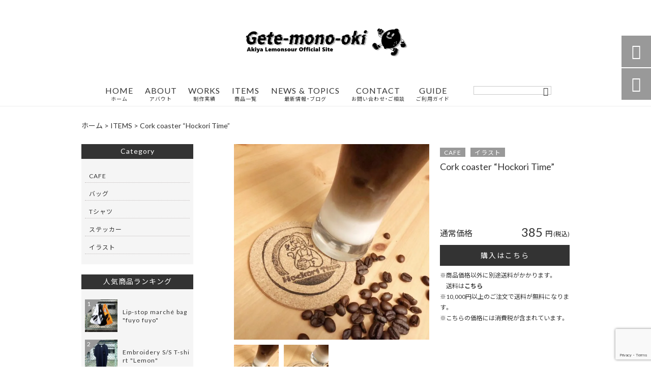

--- FILE ---
content_type: text/html; charset=UTF-8
request_url: https://getemonooki.com/products/cork-coaster-hockori-time/
body_size: 22989
content:
<!DOCTYPE html>
<html lang="ja">
<head>
<meta charset="UTF-8" />
<meta name="viewport" content="width=device-width,initial-scale=1">
<meta name="format-detection" content="telephone=no">
<link rel="pingback" href="https://getemonooki.com/jetb/xmlrpc.php" />
<link rel="shortcut icon" href="https://getemonooki.com/jetb/wp-content/uploads/2019/09/favicon.ico" />
<link rel="apple-touch-icon" href="https://getemonooki.com/jetb/wp-content/uploads/2019/09/180180.png">
<!--▼-追加CSS-▼-->

<title>Cork coaster “Hockori Time” | Gete-mono-oki｜Illustrator「アキヤレモンサワー」OFFICIAL SITE</title>

		<!-- All in One SEO 4.9.3 - aioseo.com -->
	<meta name="description" content="耐水インクでイラストがプリントされたコルクのコースターです。 直径|9cm 厚さ|3.5mm" />
	<meta name="robots" content="max-image-preview:large" />
	<link rel="canonical" href="https://getemonooki.com/products/cork-coaster-hockori-time/" />
	<meta name="generator" content="All in One SEO (AIOSEO) 4.9.3" />
		<meta property="og:locale" content="ja_JP" />
		<meta property="og:site_name" content="Gete-mono-oki｜Illustrator「アキヤレモンサワー」OFFICIAL SITE" />
		<meta property="og:type" content="article" />
		<meta property="og:title" content="Cork coaster “Hockori Time” | Gete-mono-oki｜Illustrator「アキヤレモンサワー」OFFICIAL SITE" />
		<meta property="og:description" content="耐水インクでイラストがプリントされたコルクのコースターです。 直径|9cm 厚さ|3.5mm" />
		<meta property="og:url" content="https://getemonooki.com/products/cork-coaster-hockori-time/" />
		<meta property="og:image" content="https://getemonooki.com/jetb/wp-content/uploads/2019/11/snapseed-4-1.jpg" />
		<meta property="og:image:secure_url" content="https://getemonooki.com/jetb/wp-content/uploads/2019/11/snapseed-4-1.jpg" />
		<meta property="og:image:width" content="1108" />
		<meta property="og:image:height" content="1108" />
		<meta property="article:published_time" content="2019-11-21T15:00:05+00:00" />
		<meta property="article:modified_time" content="2020-01-06T18:24:38+00:00" />
		<meta name="twitter:card" content="summary" />
		<meta name="twitter:title" content="Cork coaster “Hockori Time” | Gete-mono-oki｜Illustrator「アキヤレモンサワー」OFFICIAL SITE" />
		<meta name="twitter:description" content="耐水インクでイラストがプリントされたコルクのコースターです。 直径|9cm 厚さ|3.5mm" />
		<meta name="twitter:image" content="https://getemonooki.com/jetb/wp-content/uploads/2019/11/snapseed-4-1.jpg" />
		<script type="application/ld+json" class="aioseo-schema">
			{"@context":"https:\/\/schema.org","@graph":[{"@type":"BreadcrumbList","@id":"https:\/\/getemonooki.com\/products\/cork-coaster-hockori-time\/#breadcrumblist","itemListElement":[{"@type":"ListItem","@id":"https:\/\/getemonooki.com#listItem","position":1,"name":"\u30db\u30fc\u30e0","item":"https:\/\/getemonooki.com","nextItem":{"@type":"ListItem","@id":"https:\/\/getemonooki.com\/products\/#listItem","name":"\u5546\u54c1"}},{"@type":"ListItem","@id":"https:\/\/getemonooki.com\/products\/#listItem","position":2,"name":"\u5546\u54c1","item":"https:\/\/getemonooki.com\/products\/","nextItem":{"@type":"ListItem","@id":"https:\/\/getemonooki.com\/products_cat\/cafe\/#listItem","name":"CAFE"},"previousItem":{"@type":"ListItem","@id":"https:\/\/getemonooki.com#listItem","name":"\u30db\u30fc\u30e0"}},{"@type":"ListItem","@id":"https:\/\/getemonooki.com\/products_cat\/cafe\/#listItem","position":3,"name":"CAFE","item":"https:\/\/getemonooki.com\/products_cat\/cafe\/","nextItem":{"@type":"ListItem","@id":"https:\/\/getemonooki.com\/products\/cork-coaster-hockori-time\/#listItem","name":"Cork coaster &#8220;Hockori Time&#8221;"},"previousItem":{"@type":"ListItem","@id":"https:\/\/getemonooki.com\/products\/#listItem","name":"\u5546\u54c1"}},{"@type":"ListItem","@id":"https:\/\/getemonooki.com\/products\/cork-coaster-hockori-time\/#listItem","position":4,"name":"Cork coaster &#8220;Hockori Time&#8221;","previousItem":{"@type":"ListItem","@id":"https:\/\/getemonooki.com\/products_cat\/cafe\/#listItem","name":"CAFE"}}]},{"@type":"Organization","@id":"https:\/\/getemonooki.com\/#organization","name":"Gete-mono-oki\uff5cIllustrator\u300c\u30a2\u30ad\u30e4\u30ec\u30e2\u30f3\u30b5\u30ef\u30fc\u300dOFFICIAL SITE","description":"Illustrator\u300c\u30a2\u30ad\u30e4\u30ec\u30e2\u30f3\u30b5\u30ef\u30fc\u300d\u306e\u30aa\u30d5\u30a3\u30b7\u30e3\u30eb\u30b5\u30a4\u30c8\u3067\u3059\u3002\u30ed\u30b4\u3084\u30dd\u30c3\u30d7\u3001\u30b9\u30c6\u30c3\u30ab\u30fc\u306a\u3069\u69d8\u3005\u306a\u30c7\u30b6\u30a4\u30f3\u5236\u4f5c\u3092\u627f\u3063\u3066\u3044\u307e\u3059\u30022019\u5e74\u3001\u30aa\u30ea\u30b8\u30ca\u30eb\u30d6\u30e9\u30f3\u30c9\u300cGete-mono-oki\u300d\u3092\u7acb\u3061\u4e0a\u3052\u3001\u81ea\u3089\u30c7\u30b6\u30a4\u30f3\u3057\u305f\u30d5\u30a1\u30c3\u30b7\u30e7\u30f3\u30a2\u30a4\u30c6\u30e0\u3084\u30a4\u30e9\u30b9\u30c8\u3001\u96d1\u8ca8\u306a\u3069\u306e\u8ca9\u58f2\u3092\u958b\u59cb\u3002\u307e\u305f\u3001\u30e9\u30a4\u30d6\u3084\u30ec\u30b3\u30fc\u30c7\u30a3\u30f3\u30b0\u306a\u3069\u30d5\u30ea\u30fc\u306e\u30c9\u30e9\u30de\u30fc\u3068\u3057\u3066\u3082\u6d3b\u52d5\u4e2d\u3002","url":"https:\/\/getemonooki.com\/"},{"@type":"WebPage","@id":"https:\/\/getemonooki.com\/products\/cork-coaster-hockori-time\/#webpage","url":"https:\/\/getemonooki.com\/products\/cork-coaster-hockori-time\/","name":"Cork coaster \u201cHockori Time\u201d | Gete-mono-oki\uff5cIllustrator\u300c\u30a2\u30ad\u30e4\u30ec\u30e2\u30f3\u30b5\u30ef\u30fc\u300dOFFICIAL SITE","description":"\u8010\u6c34\u30a4\u30f3\u30af\u3067\u30a4\u30e9\u30b9\u30c8\u304c\u30d7\u30ea\u30f3\u30c8\u3055\u308c\u305f\u30b3\u30eb\u30af\u306e\u30b3\u30fc\u30b9\u30bf\u30fc\u3067\u3059\u3002 \u76f4\u5f84|9cm \u539a\u3055|3.5mm","inLanguage":"ja","isPartOf":{"@id":"https:\/\/getemonooki.com\/#website"},"breadcrumb":{"@id":"https:\/\/getemonooki.com\/products\/cork-coaster-hockori-time\/#breadcrumblist"},"image":{"@type":"ImageObject","url":"https:\/\/getemonooki.com\/jetb\/wp-content\/uploads\/2019\/11\/snapseed-4-1.jpg","@id":"https:\/\/getemonooki.com\/products\/cork-coaster-hockori-time\/#mainImage","width":1108,"height":1108},"primaryImageOfPage":{"@id":"https:\/\/getemonooki.com\/products\/cork-coaster-hockori-time\/#mainImage"},"datePublished":"2019-11-22T00:00:05+09:00","dateModified":"2020-01-07T03:24:38+09:00"},{"@type":"WebSite","@id":"https:\/\/getemonooki.com\/#website","url":"https:\/\/getemonooki.com\/","name":"Gete-mono-oki\uff5cIllustrator\u300c\u30a2\u30ad\u30e4\u30ec\u30e2\u30f3\u30b5\u30ef\u30fc\u300dOFFICIAL SITE","description":"Illustrator\u300c\u30a2\u30ad\u30e4\u30ec\u30e2\u30f3\u30b5\u30ef\u30fc\u300d\u306e\u30aa\u30d5\u30a3\u30b7\u30e3\u30eb\u30b5\u30a4\u30c8\u3067\u3059\u3002\u30ed\u30b4\u3084\u30dd\u30c3\u30d7\u3001\u30b9\u30c6\u30c3\u30ab\u30fc\u306a\u3069\u69d8\u3005\u306a\u30c7\u30b6\u30a4\u30f3\u5236\u4f5c\u3092\u627f\u3063\u3066\u3044\u307e\u3059\u30022019\u5e74\u3001\u30aa\u30ea\u30b8\u30ca\u30eb\u30d6\u30e9\u30f3\u30c9\u300cGete-mono-oki\u300d\u3092\u7acb\u3061\u4e0a\u3052\u3001\u81ea\u3089\u30c7\u30b6\u30a4\u30f3\u3057\u305f\u30d5\u30a1\u30c3\u30b7\u30e7\u30f3\u30a2\u30a4\u30c6\u30e0\u3084\u30a4\u30e9\u30b9\u30c8\u3001\u96d1\u8ca8\u306a\u3069\u306e\u8ca9\u58f2\u3092\u958b\u59cb\u3002\u307e\u305f\u3001\u30e9\u30a4\u30d6\u3084\u30ec\u30b3\u30fc\u30c7\u30a3\u30f3\u30b0\u306a\u3069\u30d5\u30ea\u30fc\u306e\u30c9\u30e9\u30de\u30fc\u3068\u3057\u3066\u3082\u6d3b\u52d5\u4e2d\u3002","inLanguage":"ja","publisher":{"@id":"https:\/\/getemonooki.com\/#organization"}}]}
		</script>
		<!-- All in One SEO -->

<link rel='dns-prefetch' href='//yubinbango.github.io' />
<link rel='dns-prefetch' href='//static.addtoany.com' />
<link rel='dns-prefetch' href='//fonts.googleapis.com' />
<link rel="alternate" title="oEmbed (JSON)" type="application/json+oembed" href="https://getemonooki.com/wp-json/oembed/1.0/embed?url=https%3A%2F%2Fgetemonooki.com%2Fproducts%2Fcork-coaster-hockori-time%2F" />
<link rel="alternate" title="oEmbed (XML)" type="text/xml+oembed" href="https://getemonooki.com/wp-json/oembed/1.0/embed?url=https%3A%2F%2Fgetemonooki.com%2Fproducts%2Fcork-coaster-hockori-time%2F&#038;format=xml" />
<style id='wp-img-auto-sizes-contain-inline-css' type='text/css'>
img:is([sizes=auto i],[sizes^="auto," i]){contain-intrinsic-size:3000px 1500px}
/*# sourceURL=wp-img-auto-sizes-contain-inline-css */
</style>
<link rel='stylesheet' id='sbi_styles-css' href='https://getemonooki.com/jetb/wp-content/plugins/instagram-feed/css/sbi-styles.min.css?ver=6.10.0' type='text/css' media='all' />
<style id='wp-emoji-styles-inline-css' type='text/css'>

	img.wp-smiley, img.emoji {
		display: inline !important;
		border: none !important;
		box-shadow: none !important;
		height: 1em !important;
		width: 1em !important;
		margin: 0 0.07em !important;
		vertical-align: -0.1em !important;
		background: none !important;
		padding: 0 !important;
	}
/*# sourceURL=wp-emoji-styles-inline-css */
</style>
<style id='wp-block-library-inline-css' type='text/css'>
:root{--wp-block-synced-color:#7a00df;--wp-block-synced-color--rgb:122,0,223;--wp-bound-block-color:var(--wp-block-synced-color);--wp-editor-canvas-background:#ddd;--wp-admin-theme-color:#007cba;--wp-admin-theme-color--rgb:0,124,186;--wp-admin-theme-color-darker-10:#006ba1;--wp-admin-theme-color-darker-10--rgb:0,107,160.5;--wp-admin-theme-color-darker-20:#005a87;--wp-admin-theme-color-darker-20--rgb:0,90,135;--wp-admin-border-width-focus:2px}@media (min-resolution:192dpi){:root{--wp-admin-border-width-focus:1.5px}}.wp-element-button{cursor:pointer}:root .has-very-light-gray-background-color{background-color:#eee}:root .has-very-dark-gray-background-color{background-color:#313131}:root .has-very-light-gray-color{color:#eee}:root .has-very-dark-gray-color{color:#313131}:root .has-vivid-green-cyan-to-vivid-cyan-blue-gradient-background{background:linear-gradient(135deg,#00d084,#0693e3)}:root .has-purple-crush-gradient-background{background:linear-gradient(135deg,#34e2e4,#4721fb 50%,#ab1dfe)}:root .has-hazy-dawn-gradient-background{background:linear-gradient(135deg,#faaca8,#dad0ec)}:root .has-subdued-olive-gradient-background{background:linear-gradient(135deg,#fafae1,#67a671)}:root .has-atomic-cream-gradient-background{background:linear-gradient(135deg,#fdd79a,#004a59)}:root .has-nightshade-gradient-background{background:linear-gradient(135deg,#330968,#31cdcf)}:root .has-midnight-gradient-background{background:linear-gradient(135deg,#020381,#2874fc)}:root{--wp--preset--font-size--normal:16px;--wp--preset--font-size--huge:42px}.has-regular-font-size{font-size:1em}.has-larger-font-size{font-size:2.625em}.has-normal-font-size{font-size:var(--wp--preset--font-size--normal)}.has-huge-font-size{font-size:var(--wp--preset--font-size--huge)}.has-text-align-center{text-align:center}.has-text-align-left{text-align:left}.has-text-align-right{text-align:right}.has-fit-text{white-space:nowrap!important}#end-resizable-editor-section{display:none}.aligncenter{clear:both}.items-justified-left{justify-content:flex-start}.items-justified-center{justify-content:center}.items-justified-right{justify-content:flex-end}.items-justified-space-between{justify-content:space-between}.screen-reader-text{border:0;clip-path:inset(50%);height:1px;margin:-1px;overflow:hidden;padding:0;position:absolute;width:1px;word-wrap:normal!important}.screen-reader-text:focus{background-color:#ddd;clip-path:none;color:#444;display:block;font-size:1em;height:auto;left:5px;line-height:normal;padding:15px 23px 14px;text-decoration:none;top:5px;width:auto;z-index:100000}html :where(.has-border-color){border-style:solid}html :where([style*=border-top-color]){border-top-style:solid}html :where([style*=border-right-color]){border-right-style:solid}html :where([style*=border-bottom-color]){border-bottom-style:solid}html :where([style*=border-left-color]){border-left-style:solid}html :where([style*=border-width]){border-style:solid}html :where([style*=border-top-width]){border-top-style:solid}html :where([style*=border-right-width]){border-right-style:solid}html :where([style*=border-bottom-width]){border-bottom-style:solid}html :where([style*=border-left-width]){border-left-style:solid}html :where(img[class*=wp-image-]){height:auto;max-width:100%}:where(figure){margin:0 0 1em}html :where(.is-position-sticky){--wp-admin--admin-bar--position-offset:var(--wp-admin--admin-bar--height,0px)}@media screen and (max-width:600px){html :where(.is-position-sticky){--wp-admin--admin-bar--position-offset:0px}}

/*# sourceURL=wp-block-library-inline-css */
</style><style id='global-styles-inline-css' type='text/css'>
:root{--wp--preset--aspect-ratio--square: 1;--wp--preset--aspect-ratio--4-3: 4/3;--wp--preset--aspect-ratio--3-4: 3/4;--wp--preset--aspect-ratio--3-2: 3/2;--wp--preset--aspect-ratio--2-3: 2/3;--wp--preset--aspect-ratio--16-9: 16/9;--wp--preset--aspect-ratio--9-16: 9/16;--wp--preset--color--black: #000000;--wp--preset--color--cyan-bluish-gray: #abb8c3;--wp--preset--color--white: #ffffff;--wp--preset--color--pale-pink: #f78da7;--wp--preset--color--vivid-red: #cf2e2e;--wp--preset--color--luminous-vivid-orange: #ff6900;--wp--preset--color--luminous-vivid-amber: #fcb900;--wp--preset--color--light-green-cyan: #7bdcb5;--wp--preset--color--vivid-green-cyan: #00d084;--wp--preset--color--pale-cyan-blue: #8ed1fc;--wp--preset--color--vivid-cyan-blue: #0693e3;--wp--preset--color--vivid-purple: #9b51e0;--wp--preset--gradient--vivid-cyan-blue-to-vivid-purple: linear-gradient(135deg,rgb(6,147,227) 0%,rgb(155,81,224) 100%);--wp--preset--gradient--light-green-cyan-to-vivid-green-cyan: linear-gradient(135deg,rgb(122,220,180) 0%,rgb(0,208,130) 100%);--wp--preset--gradient--luminous-vivid-amber-to-luminous-vivid-orange: linear-gradient(135deg,rgb(252,185,0) 0%,rgb(255,105,0) 100%);--wp--preset--gradient--luminous-vivid-orange-to-vivid-red: linear-gradient(135deg,rgb(255,105,0) 0%,rgb(207,46,46) 100%);--wp--preset--gradient--very-light-gray-to-cyan-bluish-gray: linear-gradient(135deg,rgb(238,238,238) 0%,rgb(169,184,195) 100%);--wp--preset--gradient--cool-to-warm-spectrum: linear-gradient(135deg,rgb(74,234,220) 0%,rgb(151,120,209) 20%,rgb(207,42,186) 40%,rgb(238,44,130) 60%,rgb(251,105,98) 80%,rgb(254,248,76) 100%);--wp--preset--gradient--blush-light-purple: linear-gradient(135deg,rgb(255,206,236) 0%,rgb(152,150,240) 100%);--wp--preset--gradient--blush-bordeaux: linear-gradient(135deg,rgb(254,205,165) 0%,rgb(254,45,45) 50%,rgb(107,0,62) 100%);--wp--preset--gradient--luminous-dusk: linear-gradient(135deg,rgb(255,203,112) 0%,rgb(199,81,192) 50%,rgb(65,88,208) 100%);--wp--preset--gradient--pale-ocean: linear-gradient(135deg,rgb(255,245,203) 0%,rgb(182,227,212) 50%,rgb(51,167,181) 100%);--wp--preset--gradient--electric-grass: linear-gradient(135deg,rgb(202,248,128) 0%,rgb(113,206,126) 100%);--wp--preset--gradient--midnight: linear-gradient(135deg,rgb(2,3,129) 0%,rgb(40,116,252) 100%);--wp--preset--font-size--small: 13px;--wp--preset--font-size--medium: 20px;--wp--preset--font-size--large: 36px;--wp--preset--font-size--x-large: 42px;--wp--preset--spacing--20: 0.44rem;--wp--preset--spacing--30: 0.67rem;--wp--preset--spacing--40: 1rem;--wp--preset--spacing--50: 1.5rem;--wp--preset--spacing--60: 2.25rem;--wp--preset--spacing--70: 3.38rem;--wp--preset--spacing--80: 5.06rem;--wp--preset--shadow--natural: 6px 6px 9px rgba(0, 0, 0, 0.2);--wp--preset--shadow--deep: 12px 12px 50px rgba(0, 0, 0, 0.4);--wp--preset--shadow--sharp: 6px 6px 0px rgba(0, 0, 0, 0.2);--wp--preset--shadow--outlined: 6px 6px 0px -3px rgb(255, 255, 255), 6px 6px rgb(0, 0, 0);--wp--preset--shadow--crisp: 6px 6px 0px rgb(0, 0, 0);}:where(.is-layout-flex){gap: 0.5em;}:where(.is-layout-grid){gap: 0.5em;}body .is-layout-flex{display: flex;}.is-layout-flex{flex-wrap: wrap;align-items: center;}.is-layout-flex > :is(*, div){margin: 0;}body .is-layout-grid{display: grid;}.is-layout-grid > :is(*, div){margin: 0;}:where(.wp-block-columns.is-layout-flex){gap: 2em;}:where(.wp-block-columns.is-layout-grid){gap: 2em;}:where(.wp-block-post-template.is-layout-flex){gap: 1.25em;}:where(.wp-block-post-template.is-layout-grid){gap: 1.25em;}.has-black-color{color: var(--wp--preset--color--black) !important;}.has-cyan-bluish-gray-color{color: var(--wp--preset--color--cyan-bluish-gray) !important;}.has-white-color{color: var(--wp--preset--color--white) !important;}.has-pale-pink-color{color: var(--wp--preset--color--pale-pink) !important;}.has-vivid-red-color{color: var(--wp--preset--color--vivid-red) !important;}.has-luminous-vivid-orange-color{color: var(--wp--preset--color--luminous-vivid-orange) !important;}.has-luminous-vivid-amber-color{color: var(--wp--preset--color--luminous-vivid-amber) !important;}.has-light-green-cyan-color{color: var(--wp--preset--color--light-green-cyan) !important;}.has-vivid-green-cyan-color{color: var(--wp--preset--color--vivid-green-cyan) !important;}.has-pale-cyan-blue-color{color: var(--wp--preset--color--pale-cyan-blue) !important;}.has-vivid-cyan-blue-color{color: var(--wp--preset--color--vivid-cyan-blue) !important;}.has-vivid-purple-color{color: var(--wp--preset--color--vivid-purple) !important;}.has-black-background-color{background-color: var(--wp--preset--color--black) !important;}.has-cyan-bluish-gray-background-color{background-color: var(--wp--preset--color--cyan-bluish-gray) !important;}.has-white-background-color{background-color: var(--wp--preset--color--white) !important;}.has-pale-pink-background-color{background-color: var(--wp--preset--color--pale-pink) !important;}.has-vivid-red-background-color{background-color: var(--wp--preset--color--vivid-red) !important;}.has-luminous-vivid-orange-background-color{background-color: var(--wp--preset--color--luminous-vivid-orange) !important;}.has-luminous-vivid-amber-background-color{background-color: var(--wp--preset--color--luminous-vivid-amber) !important;}.has-light-green-cyan-background-color{background-color: var(--wp--preset--color--light-green-cyan) !important;}.has-vivid-green-cyan-background-color{background-color: var(--wp--preset--color--vivid-green-cyan) !important;}.has-pale-cyan-blue-background-color{background-color: var(--wp--preset--color--pale-cyan-blue) !important;}.has-vivid-cyan-blue-background-color{background-color: var(--wp--preset--color--vivid-cyan-blue) !important;}.has-vivid-purple-background-color{background-color: var(--wp--preset--color--vivid-purple) !important;}.has-black-border-color{border-color: var(--wp--preset--color--black) !important;}.has-cyan-bluish-gray-border-color{border-color: var(--wp--preset--color--cyan-bluish-gray) !important;}.has-white-border-color{border-color: var(--wp--preset--color--white) !important;}.has-pale-pink-border-color{border-color: var(--wp--preset--color--pale-pink) !important;}.has-vivid-red-border-color{border-color: var(--wp--preset--color--vivid-red) !important;}.has-luminous-vivid-orange-border-color{border-color: var(--wp--preset--color--luminous-vivid-orange) !important;}.has-luminous-vivid-amber-border-color{border-color: var(--wp--preset--color--luminous-vivid-amber) !important;}.has-light-green-cyan-border-color{border-color: var(--wp--preset--color--light-green-cyan) !important;}.has-vivid-green-cyan-border-color{border-color: var(--wp--preset--color--vivid-green-cyan) !important;}.has-pale-cyan-blue-border-color{border-color: var(--wp--preset--color--pale-cyan-blue) !important;}.has-vivid-cyan-blue-border-color{border-color: var(--wp--preset--color--vivid-cyan-blue) !important;}.has-vivid-purple-border-color{border-color: var(--wp--preset--color--vivid-purple) !important;}.has-vivid-cyan-blue-to-vivid-purple-gradient-background{background: var(--wp--preset--gradient--vivid-cyan-blue-to-vivid-purple) !important;}.has-light-green-cyan-to-vivid-green-cyan-gradient-background{background: var(--wp--preset--gradient--light-green-cyan-to-vivid-green-cyan) !important;}.has-luminous-vivid-amber-to-luminous-vivid-orange-gradient-background{background: var(--wp--preset--gradient--luminous-vivid-amber-to-luminous-vivid-orange) !important;}.has-luminous-vivid-orange-to-vivid-red-gradient-background{background: var(--wp--preset--gradient--luminous-vivid-orange-to-vivid-red) !important;}.has-very-light-gray-to-cyan-bluish-gray-gradient-background{background: var(--wp--preset--gradient--very-light-gray-to-cyan-bluish-gray) !important;}.has-cool-to-warm-spectrum-gradient-background{background: var(--wp--preset--gradient--cool-to-warm-spectrum) !important;}.has-blush-light-purple-gradient-background{background: var(--wp--preset--gradient--blush-light-purple) !important;}.has-blush-bordeaux-gradient-background{background: var(--wp--preset--gradient--blush-bordeaux) !important;}.has-luminous-dusk-gradient-background{background: var(--wp--preset--gradient--luminous-dusk) !important;}.has-pale-ocean-gradient-background{background: var(--wp--preset--gradient--pale-ocean) !important;}.has-electric-grass-gradient-background{background: var(--wp--preset--gradient--electric-grass) !important;}.has-midnight-gradient-background{background: var(--wp--preset--gradient--midnight) !important;}.has-small-font-size{font-size: var(--wp--preset--font-size--small) !important;}.has-medium-font-size{font-size: var(--wp--preset--font-size--medium) !important;}.has-large-font-size{font-size: var(--wp--preset--font-size--large) !important;}.has-x-large-font-size{font-size: var(--wp--preset--font-size--x-large) !important;}
/*# sourceURL=global-styles-inline-css */
</style>

<style id='classic-theme-styles-inline-css' type='text/css'>
/*! This file is auto-generated */
.wp-block-button__link{color:#fff;background-color:#32373c;border-radius:9999px;box-shadow:none;text-decoration:none;padding:calc(.667em + 2px) calc(1.333em + 2px);font-size:1.125em}.wp-block-file__button{background:#32373c;color:#fff;text-decoration:none}
/*# sourceURL=/wp-includes/css/classic-themes.min.css */
</style>
<link rel='stylesheet' id='biz-cal-style-css' href='https://getemonooki.com/jetb/wp-content/plugins/biz-calendar/biz-cal.css?ver=2.2.0' type='text/css' media='all' />
<link rel='stylesheet' id='contact-form-7-css' href='https://getemonooki.com/jetb/wp-content/plugins/contact-form-7/includes/css/styles.css?ver=6.1.4' type='text/css' media='all' />
<link rel='stylesheet' id='style-sheet-css' href='https://getemonooki.com/jetb/wp-content/themes/jet-cms14-d/style.css?ver=6.9' type='text/css' media='all' />
<link rel='stylesheet' id='JetB_press-fonts-css' href='https://fonts.googleapis.com/css?family=Open+Sans:400italic,700italic,400,700&#038;subset=latin,latin-ext' type='text/css' media='all' />
<link rel='stylesheet' id='fancybox-css' href='https://getemonooki.com/jetb/wp-content/plugins/easy-fancybox/fancybox/1.5.4/jquery.fancybox.min.css?ver=6.9' type='text/css' media='screen' />
<style id='fancybox-inline-css' type='text/css'>
#fancybox-content{border-color:#ffffff;}#fancybox-title,#fancybox-title-float-main{color:#fff}
/*# sourceURL=fancybox-inline-css */
</style>
<link rel='stylesheet' id='wp-pagenavi-css' href='https://getemonooki.com/jetb/wp-content/plugins/wp-pagenavi/pagenavi-css.css?ver=2.70' type='text/css' media='all' />
<link rel='stylesheet' id='tablepress-default-css' href='https://getemonooki.com/jetb/wp-content/plugins/tablepress/css/build/default.css?ver=3.2.6' type='text/css' media='all' />
<link rel='stylesheet' id='addtoany-css' href='https://getemonooki.com/jetb/wp-content/plugins/add-to-any/addtoany.min.css?ver=1.16' type='text/css' media='all' />
<link rel="https://api.w.org/" href="https://getemonooki.com/wp-json/" /><link rel='shortlink' href='https://getemonooki.com/?p=1255' />

<link rel="stylesheet" href="https://getemonooki.com/jetb/wp-content/plugins/count-per-day/counter.css" type="text/css" />

<link rel="stylesheet" href="https://code.ionicframework.com/ionicons/2.0.1/css/ionicons.min.css">
<link rel="stylesheet" href="https://cdn.jsdelivr.net/npm/yakuhanjp@3.2.0/dist/css/yakuhanjp.min.css">
<link rel="stylesheet" href="https://jetb.co.jp/ec-king/common/css/slick.css" type="text/css" />
<link rel="stylesheet" href="https://jetb.co.jp/ec-king/common/css/slick-theme.css" type="text/css" />
<link rel="stylesheet" href="https://jetb.co.jp/ec-king/common/css/jquery.mCustomScrollbar.css" type="text/css" />


<link rel="stylesheet" href="https://jetb.co.jp/ec-king/common/css/modal.css" type="text/css" />
<link rel="stylesheet" href="https://jetb.co.jp/ec-king/tpl_d/css/common.css" type="text/css" />
<link rel="stylesheet" href="https://jetb.co.jp/ec-king/tpl_d/css/media.css" type="text/css" />
<link rel="stylesheet" href="https://getemonooki.com/jetb/wp-content/themes/jet-cms14-d/Jet_Tpl_style.css" type="text/css" />
<link rel="stylesheet" href="https://getemonooki.com/jetb/wp-content/themes/jet-cms14-d/custom/custom.css" type="text/css" />

	<!-- Google tag (gtag.js) -->
<script async src="https://www.googletagmanager.com/gtag/js?id=G-4CXEZZNZRH"></script>
<script>
  window.dataLayer = window.dataLayer || [];
  function gtag(){dataLayer.push(arguments);}
  gtag('js', new Date());

  gtag('config', 'G-4CXEZZNZRH');
	gtag('config', 'UA-151355993-13');
</script>
	<meta name="google-site-verification" content="HKjCg5Zi39YNnoNRLSkkII8IUgL4Um8qhpgx9l9quLU" />
</head>

<body class="wp-singular products-template-default single single-products postid-1255 wp-theme-jet-cms14-d metaslider-plugin" ontouchstart="">

	<div id="top" class="allwrapper tpl_d gthc">
		<header id="upper" class="head_bg cf">
			<h1 class="logo">
				<a href="https://getemonooki.com/">
					<img src="https://getemonooki.com/jetb/wp-content/uploads/2019/09/c7e98baf0a944aae35ec2e856f06a4d6.png" alt="Gete-mono-oki｜Illustrator「アキヤレモンサワー」OFFICIAL SITE Illustrator「アキヤレモンサワー」のオフィシャルサイトです。ロゴやポップ、ステッカーなど様々なデザイン制作を承っています。2019年、オリジナルブランド「Gete-mono-oki」を立ち上げ、自らデザインしたファッションアイテムやイラスト、雑貨などの販売を開始。また、ライブやレコーディングなどフリーのドラマーとしても活動中。">
				</a>
			</h1>
			<div class="menu-trigger">
				<div class="trigger_wrap">
					<span></span>
					<span></span>
					<span></span>
				</div>
				<p>menu</p>
			</div>
			<nav class="g_nav g_nav_sp cf">
				<ul id="menu-menu1" class="g_nav_menu menu"><li><a href="https://getemonooki.com">HOME<span>ホーム</span></a></li>
<li><a href="https://getemonooki.com/about/">ABOUT<span>アバウト</span></a></li>
<li><a href="https://getemonooki.com/works/">WORKS<span>制作実績</span></a>
<ul class="sub-menu">
	<li><a href="https://getemonooki.com/illustration/">ILLUSTRATION</a></li>
	<li><a href="https://getemonooki.com/animation/">ANIMATION</a></li>
</ul>
</li>
<li><a href="https://getemonooki.com/items/">ITEMS<span>商品一覧</span></a>
<ul class="sub-menu">
	<li><a href="https://getemonooki.com/feature_list/">FEATURE</a></li>
	<li><a href="https://getemonooki.com/?page_id=869">SALE</a></li>
</ul>
</li>
<li><a href="https://getemonooki.com/news-topics/">NEWS &#038; TOPICS<span>最新情報・ブログ</span></a></li>
<li><a href="https://getemonooki.com/contact/">CONTACT<span>お問い合わせ・ご相談</span></a></li>
<li><a href="https://getemonooki.com/guide/">GUIDE<span>ご利用ガイド</span></a>
<ul class="sub-menu">
	<li><a href="https://getemonooki.com/guide/faq/">FAQ</a></li>
	<li><a rel="privacy-policy" href="https://getemonooki.com/guide/privacy/">プライバシーポリシー</a></li>
	<li><a href="https://getemonooki.com/guide/law/">特定商取引に基づく表記</a></li>
</ul>
</li>
</ul>			</nav>
			<p class="btn-search" class="sp">&#xf2f5;</p>
			<div class="header-search l-absolute">
				<form action="https://getemonooki.com/" method="get" id="jet_searchform-header_sp">
					<input id="jet_searchBtn_header_sp" type="submit" name="searchBtn" value="&#xf2f5;" />
					<input id="jet_keywords_header_sp" type="text" name="s" placeholder="" />
				</form>
			</div>

			<nav class="g_nav g_nav_pc cf">
				<h1 class="logo_2">
					<a href="https://getemonooki.com/">
						<img src="https://getemonooki.com/jetb/wp-content/uploads/2019/09/c7e98baf0a944aae35ec2e856f06a4d6.png" alt="Gete-mono-oki｜Illustrator「アキヤレモンサワー」OFFICIAL SITE Illustrator「アキヤレモンサワー」のオフィシャルサイトです。ロゴやポップ、ステッカーなど様々なデザイン制作を承っています。2019年、オリジナルブランド「Gete-mono-oki」を立ち上げ、自らデザインしたファッションアイテムやイラスト、雑貨などの販売を開始。また、ライブやレコーディングなどフリーのドラマーとしても活動中。">
					</a>
				</h1>

				<ul id="menu-menu1-1" class="g_nav_menu menu"><li><a href="https://getemonooki.com">HOME<span>ホーム</span></a></li>
<li><a href="https://getemonooki.com/about/">ABOUT<span>アバウト</span></a></li>
<li><a href="https://getemonooki.com/works/">WORKS<span>制作実績</span></a>
<ul class="sub-menu">
	<li><a href="https://getemonooki.com/illustration/">ILLUSTRATION</a></li>
	<li><a href="https://getemonooki.com/animation/">ANIMATION</a></li>
</ul>
</li>
<li><a href="https://getemonooki.com/items/">ITEMS<span>商品一覧</span></a>
<ul class="sub-menu">
	<li><a href="https://getemonooki.com/feature_list/">FEATURE</a></li>
	<li><a href="https://getemonooki.com/?page_id=869">SALE</a></li>
</ul>
</li>
<li><a href="https://getemonooki.com/news-topics/">NEWS &#038; TOPICS<span>最新情報・ブログ</span></a></li>
<li><a href="https://getemonooki.com/contact/">CONTACT<span>お問い合わせ・ご相談</span></a></li>
<li><a href="https://getemonooki.com/guide/">GUIDE<span>ご利用ガイド</span></a>
<ul class="sub-menu">
	<li><a href="https://getemonooki.com/guide/faq/">FAQ</a></li>
	<li><a rel="privacy-policy" href="https://getemonooki.com/guide/privacy/">プライバシーポリシー</a></li>
	<li><a href="https://getemonooki.com/guide/law/">特定商取引に基づく表記</a></li>
</ul>
</li>
</ul>
				<form action="https://getemonooki.com/" method="get" id="jet_searchform_on">
					<input id="jet_searchBtn_on" type="submit" name="searchBtn" value="&#xf2f5;" />
					<input id="jet_keywords_on" type="text" name="s" placeholder="" />
				</form>

				<p class="btn-search">&#xf2f5;</p>
				<div class="header-search l-absolute">
					<form action="https://getemonooki.com/" method="get" id="jet_searchform-header">
						<input id="jet_searchBtn_header" type="submit" name="searchBtn" value="&#xf2f5;" />
						<input id="jet_keywords_header" type="text" name="s" placeholder="" />
					</form>
				</div>
			</nav>


		</header>
<section id="blog_area">
<!--▼▼▼▼コンテンツエリア▼▼▼▼-->
<div class="breadcrumbs">
	<span property="itemListElement" typeof="ListItem"><a property="item" typeof="WebPage" title="Gete-mono-oki｜Illustrator「アキヤレモンサワー」OFFICIAL SITEへ移動" href="https://getemonooki.com" class="home"><span property="name">ホーム</span></a><meta property="position" content="1"></span> &gt; <span property="itemListElement" typeof="ListItem"><a property="item" typeof="WebPage" title="Go to ITEMS." href="https://getemonooki.com/items/" class="products-root post post-products"><span property="name">ITEMS</span></a><meta property="position" content="2"></span> &gt; <span class="post post-products current-item">Cork coaster &#8220;Hockori Time&#8221;</span></div>
<div class="inner cf">
	<main id="blog_cont">
		<article class="blog_box">
			
			<div id="pg_cont">
				<div class="pg_box">
					<a class="imgwrap" href="https://getemonooki.com/jetb/wp-content/uploads/2019/11/snapseed-4-1.jpg" rel="lightbox-1">
												<img class="lozad colorbox-1" data-src="https://getemonooki.com/jetb/wp-content/uploads/2019/11/snapseed-4-1-672x672.jpg" >
					</a>
															<a class="imgwrap" href="https://getemonooki.com/jetb/wp-content/uploads/2019/11/snapseed-3-1.jpg" rel="lightbox-1">
						<img class="lozad colorbox-1" data-src="https://getemonooki.com/jetb/wp-content/uploads/2019/11/snapseed-3-1-672x672.jpg" >
					</a>
					

									</div>
				<ul>
					<li class="imgwrap">
												<img class="lozad colorbox-1" data-src="https://getemonooki.com/jetb/wp-content/uploads/2019/11/snapseed-4-1-147x147.jpg" >
					</li>
															<li class="imgwrap">
						<img class="lozad" data-src="https://getemonooki.com/jetb/wp-content/uploads/2019/11/snapseed-3-1-147x147.jpg" >
					</li>
														</ul>
			</div>

			<header class="custom_entry">
				<p class="cat_entry"><a href="https://getemonooki.com/products_cat/cafe/" rel="tag">CAFE</a><a href="https://getemonooki.com/products_cat/illustration/" rel="tag">イラスト</a></p>
				<h1>Cork coaster &#8220;Hockori Time&#8221;</h1>
			</header>

			<div class="custom_info">
				<div class="price_box flexbox">
								 
				
					<section class="common_price_box flexbox">
						<h2 class="flexbox">
							<span>通常価格</span>
						</h2>
						<div class="price1 flexbox">
							<p class="num">385</p>
							<span class="unit">円</span>
														<span class="tax">(税込)</span>
													</div>
					</section>

							
			</div>

			
			
			 			 				 				 <a class="buy" href="https://getemonooki.thebase.in/items/24789378" target="_blank">
					 購入はこちら				 </a>
				 			 
				
								<div class="remarks">
										<p>※商品価格以外に別途送料がかかります。</p>
<p>　送料は<strong><a href="https://getemonooki.com/postage/">こちら</a></strong></p>
<p>※10,000円以上のご注文で送料が無料になります。</p>
<p>※こちらの価格には消費税が含まれています。</p>
									</div>
							</div>

			<section class="blog_text the_text">
				<h2 class="section_title"><span>説明</span></h2>
				<p>耐水インクでイラストがプリントされたコルクのコースターです。</p>
<p>&nbsp;</p>
<p>直径|9cm　厚さ|3.5mm</p>
			</section><!--end blog_entry-->
			
			
			
			<section class="relation_area">
				<h2 class="section_title"><span>関連商品</span></h2>
				<ul>
					
					<li>
						<a href="https://getemonooki.com/products/%e8%a4%87%e8%a3%bd%e5%8e%9f%e7%94%bb/">
							<div class="img_box imgwrap">
								<img class="lozad" data-src="https://getemonooki.com/jetb/wp-content/uploads/2019/11/image3-312x312.jpeg" alt="複製原画">
															</div>
							<h4>複製原画</h4>

							<div class="price_box flexbox">
																 
							
								<div class="common_price_box flexbox">
									<div class="price1 flexbox">
										<p class="num">5,500</p>
										<span class="unit">円</span>
																				<span class="tax">(税込)</span>
																			</div>
								</div>
																							</div>

						</a>
					</li>

				
					<li>
						<a href="https://getemonooki.com/products/%e7%b5%b6%e4%bd%93%e7%b5%b6%e5%91%bd%e3%81%a1%e3%82%83%e3%82%93%e3%82%b9%e3%83%86%e3%83%83%e3%82%ab%e3%83%bc/">
							<div class="img_box imgwrap">
								<img class="lozad" data-src="https://getemonooki.com/jetb/wp-content/uploads/2019/09/2019-02-26-02-15-54-312x312.png" alt="絶体絶命ちゃんステッカー">
															</div>
							<h4>絶体絶命ちゃんステッカー</h4>

							<div class="price_box flexbox">
																 
							
								<div class="common_price_box flexbox">
									<div class="price1 flexbox">
										<p class="num">275</p>
										<span class="unit">円</span>
																				<span class="tax">(税込)</span>
																			</div>
								</div>
																							</div>

						</a>
					</li>

								</ul>
			</section>

		
			

				

										
													
		
		
	
	


			

			
			<div class="addtoany_shortcode"><div class="a2a_kit a2a_kit_size_32 addtoany_list" data-a2a-url="https://getemonooki.com/products/cork-coaster-hockori-time/" data-a2a-title="Cork coaster “Hockori Time”"><a class="a2a_button_facebook" href="https://www.addtoany.com/add_to/facebook?linkurl=https%3A%2F%2Fgetemonooki.com%2Fproducts%2Fcork-coaster-hockori-time%2F&amp;linkname=Cork%20coaster%20%E2%80%9CHockori%20Time%E2%80%9D" title="Facebook" rel="nofollow noopener" target="_blank"></a><a class="a2a_button_twitter" href="https://www.addtoany.com/add_to/twitter?linkurl=https%3A%2F%2Fgetemonooki.com%2Fproducts%2Fcork-coaster-hockori-time%2F&amp;linkname=Cork%20coaster%20%E2%80%9CHockori%20Time%E2%80%9D" title="Twitter" rel="nofollow noopener" target="_blank"></a><a class="a2a_dd addtoany_share_save addtoany_share" href="https://www.addtoany.com/share"></a></div></div>
			<div class="comments_area">
				
<!-- You can start editing here. -->


			<!-- If comments are closed. -->
		<p class="nocomments">コメントは受け付けていません。</p>

	
			</div>

		</article><!--end blog_box-->
	</main><!--end blog_cont-->

	<aside id="side_bar">
	<div id="secondary">

		<aside id="categories-2" class="widget widget_categories">
			<h3 class="widget-title">Category</h3>
			<ul>
					<li class="cat-item cat-item-38"><a href="https://getemonooki.com/products_cat/cafe/">CAFE</a>
</li>
	<li class="cat-item cat-item-16"><a href="https://getemonooki.com/products_cat/bag/">バッグ</a>
</li>
	<li class="cat-item cat-item-30"><a href="https://getemonooki.com/products_cat/t-shirt/">Tシャツ</a>
</li>
	<li class="cat-item cat-item-31"><a href="https://getemonooki.com/products_cat/sticker/">ステッカー</a>
</li>
	<li class="cat-item cat-item-32"><a href="https://getemonooki.com/products_cat/illustration/">イラスト</a>
</li>
			</ul>
		</aside>

		
		<aside id="side_rank" class="widget widget_categories">
			<h3 class="widget-title">人気商品ランキング</h3>
			<ul class="pc_border_b">
				
																<li class="rank_box1">
					<a href="https://getemonooki.com/products/lip-stop-marche-bag-fuyo-fuyo/">
						<div class="img_box imgwrap">
														<img class="lozad" data-src="https://getemonooki.com/jetb/wp-content/uploads/2019/09/Snapseed-5-312x312.jpg" alt="Lip-stop marché bag "fuyo fuyo"">
													</div>
						<h3 class="tmp_txt2">Lip-stop marché bag "fuyo fuyo"</h3>
						<div class="no"><span>1</span></div>
					</a>
				</li>
																				<li class="rank_box2">
					<a href="https://getemonooki.com/products/lemon-t-shirt/">
						<div class="img_box imgwrap">
														<img class="lozad" data-src="https://getemonooki.com/jetb/wp-content/uploads/2019/09/IMG_1697-1-312x312.jpg" alt="Embroidery S/S T-shirt "Lemon"">
													</div>
						<h3 class="tmp_txt2">Embroidery S/S T-shirt "Lemon"</h3>
						<div class="no"><span>2</span></div>
					</a>
				</li>
																				<li class="rank_box3">
					<a href="https://getemonooki.com/products/%e7%b5%b6%e4%bd%93%e7%b5%b6%e5%91%bd%e3%81%a1%e3%82%83%e3%82%93%e3%82%b9%e3%83%86%e3%83%83%e3%82%ab%e3%83%bc/">
						<div class="img_box imgwrap">
														<img class="lozad" data-src="https://getemonooki.com/jetb/wp-content/uploads/2019/09/2019-02-26-02-15-54-312x312.png" alt="絶体絶命ちゃんステッカー">
													</div>
						<h3 class="tmp_txt2">絶体絶命ちゃんステッカー</h3>
						<div class="no"><span>3</span></div>
					</a>
				</li>
																				<li class="rank_box4">
					<a href="https://getemonooki.com/products/long-t-shirt-%e3%81%8d%e3%81%b6%e3%81%a8%e3%82%8alontee/">
						<div class="img_box imgwrap">
														<img class="lozad" data-src="https://getemonooki.com/jetb/wp-content/uploads/2019/03/59691c8a5613c9779366b529f9734a31-312x312.jpg" alt="Long T-shirt "きぶとりLON'TEE"">
														<p class="sold">
								<span>sold out</span>
							</p>
													</div>
						<h3 class="tmp_txt2">Long T-shirt "きぶとりLON'TEE"</h3>
						<div class="no"><span>4</span></div>
					</a>
				</li>
																				<li class="rank_box5">
					<a href="https://getemonooki.com/products/%e8%a4%87%e8%a3%bd%e5%8e%9f%e7%94%bb/">
						<div class="img_box imgwrap">
														<img class="lozad" data-src="https://getemonooki.com/jetb/wp-content/uploads/2019/11/image3-312x312.jpeg" alt="複製原画">
													</div>
						<h3 class="tmp_txt2">複製原画</h3>
						<div class="no"><span>5</span></div>
					</a>
				</li>
								
			</ul>
		</aside>

		
		<aside id="search-2" class="widget widget_search">
			<form action="https://getemonooki.com/" method="get" id="searchform2">
	<input id="keywords2" type="text" name="s" id="site_search" placeholder="こちらから検索" />
	<input id="searchBtn2" type="submit" name="searchBtn2" value="&#xf2f5;" />
</form>		</aside>

		<aside id="media_image-3" class="widget widget_media_image"><a href="https://getemonooki.com/contact"><img width="300" height="128" src="https://getemonooki.com/jetb/wp-content/uploads/2019/09/c4f894b8b41ed60af78f8a06b1621382-300x128.jpg" class="image wp-image-1032  attachment-medium size-medium" alt="" style="max-width: 100%; height: auto;" decoding="async" loading="lazy" /></a></aside><aside id="media_image-4" class="widget widget_media_image"><a href="https://getemonooki.com/guide/faq"><img width="300" height="128" src="https://getemonooki.com/jetb/wp-content/uploads/2019/09/72ea58f3ccebb1dee0ebbe46790c9817-300x128.jpg" class="image wp-image-1030  attachment-medium size-medium" alt="" style="max-width: 100%; height: auto;" decoding="async" loading="lazy" /></a></aside>
	</div><!-- #secondary -->
</aside><!--end side_bar-->

</div><!--end inner-->
<!--▲▲▲▲コンテンツエリアここまで▲▲▲▲-->
</section><!--end blog_area-->
				
<section id="address_area" class="foot_color foot_bg bg_cover">
	<p class="section_bg-color"></p>
	<div class="inner">
		<section class="foot_cont">
			<h3>
				<a href="https://getemonooki.com/">
					<img class="lozad" data-src="https://getemonooki.com/jetb/wp-content/uploads/2019/09/c7e98baf0a944aae35ec2e856f06a4d6.png" alt="Gete-mono-oki｜Illustrator「アキヤレモンサワー」OFFICIAL SITE Illustrator「アキヤレモンサワー」のオフィシャルサイトです。ロゴやポップ、ステッカーなど様々なデザイン制作を承っています。2019年、オリジナルブランド「Gete-mono-oki」を立ち上げ、自らデザインしたファッションアイテムやイラスト、雑貨などの販売を開始。また、ライブやレコーディングなどフリーのドラマーとしても活動中。">
				</a>
			</h3>
			<address>
				<p class="foot_add"></p>

								<a class="foot_tel foot_color" href="tel:080-6141-4626">
					080-6141-4626				</a>
				
				
								<p class="foot_eigyou">
					12:00～20:00				</p>
							</address>

			
			<ul class="footer_sns_line">
								<li>
					<a href="https://twitter.com/akiya_ls" target="_blank">
						<img class="lozad" data-src="https://getemonooki.com/jetb/wp-content/uploads/2018/09/ic_twi.png" alt="twitter">
					</a>
				</li>
								<li>
					<a href="https://www.instagram.com/akiya_ls" target="_blank">
						<img class="lozad" data-src="https://getemonooki.com/jetb/wp-content/uploads/2018/09/ic_ins.png" alt="instagram">
					</a>
				</li>
								<li>
					<a href="https://www.facebook.com/shop.getemonooki/" target="_blank">
						<img class="lozad" data-src="https://getemonooki.com/jetb/wp-content/uploads/2018/09/ic_fb.png" alt="facebook">
					</a>
				</li>
							</ul>
					</section>

		<div id="free_area">

			
							<div id="sns_time_line">
					<!--タイムラインここから-->
					
<div id="sb_instagram"  class="sbi sbi_mob_col_1 sbi_tab_col_2 sbi_col_5 sbi_fixed_height" style="padding-bottom: 6px; width: 100%; height: 346px;"	 data-feedid="*1"  data-res="auto" data-cols="5" data-colsmobile="1" data-colstablet="2" data-num="10" data-nummobile="" data-item-padding="3"	 data-shortcode-atts="{}"  data-postid="1060" data-locatornonce="954476284f" data-imageaspectratio="1:1" data-sbi-flags="favorLocal">
	<div class="sb_instagram_header  sbi_medium"   >
	<a class="sbi_header_link" target="_blank"
	   rel="nofollow noopener" href="https://www.instagram.com/akiya_ls/" title="@akiya_ls">
		<div class="sbi_header_text sbi_no_bio">
			<div class="sbi_header_img"  data-avatar-url="https://scontent-itm1-1.cdninstagram.com/v/t51.2885-19/302157421_156826460265770_7017838651015005962_n.jpg?stp=dst-jpg_s206x206_tt6&amp;_nc_cat=111&amp;ccb=7-5&amp;_nc_sid=bf7eb4&amp;efg=eyJ2ZW5jb2RlX3RhZyI6InByb2ZpbGVfcGljLnd3dy4xMDgwLkMzIn0%3D&amp;_nc_ohc=WlJ3TsBDZ3cQ7kNvwF1ztlD&amp;_nc_oc=Adlz6Us4a7PX3MPp3oFeIwx7cOw9rSeW0w1UQSQGANu_6dAlBriUK8f-AbGItgLsdtM&amp;_nc_zt=24&amp;_nc_ht=scontent-itm1-1.cdninstagram.com&amp;edm=AP4hL3IEAAAA&amp;_nc_tpa=Q5bMBQHP3HDpEMmlpL9MFeO33jtT-neK0XthSslPE8qFlfbd7pWg_qWr9dZlCoPqaWZD5lVaBVQDsXpzrw&amp;oh=00_Afn4DaPHNkyifA72qJaZQk22iPsVtPf2zGEGZPbsqoU9kA&amp;oe=694BEB5D">
									<div class="sbi_header_img_hover"  ><svg class="sbi_new_logo fa-instagram fa-w-14" aria-hidden="true" data-fa-processed="" aria-label="Instagram" data-prefix="fab" data-icon="instagram" role="img" viewBox="0 0 448 512">
                    <path fill="currentColor" d="M224.1 141c-63.6 0-114.9 51.3-114.9 114.9s51.3 114.9 114.9 114.9S339 319.5 339 255.9 287.7 141 224.1 141zm0 189.6c-41.1 0-74.7-33.5-74.7-74.7s33.5-74.7 74.7-74.7 74.7 33.5 74.7 74.7-33.6 74.7-74.7 74.7zm146.4-194.3c0 14.9-12 26.8-26.8 26.8-14.9 0-26.8-12-26.8-26.8s12-26.8 26.8-26.8 26.8 12 26.8 26.8zm76.1 27.2c-1.7-35.9-9.9-67.7-36.2-93.9-26.2-26.2-58-34.4-93.9-36.2-37-2.1-147.9-2.1-184.9 0-35.8 1.7-67.6 9.9-93.9 36.1s-34.4 58-36.2 93.9c-2.1 37-2.1 147.9 0 184.9 1.7 35.9 9.9 67.7 36.2 93.9s58 34.4 93.9 36.2c37 2.1 147.9 2.1 184.9 0 35.9-1.7 67.7-9.9 93.9-36.2 26.2-26.2 34.4-58 36.2-93.9 2.1-37 2.1-147.8 0-184.8zM398.8 388c-7.8 19.6-22.9 34.7-42.6 42.6-29.5 11.7-99.5 9-132.1 9s-102.7 2.6-132.1-9c-19.6-7.8-34.7-22.9-42.6-42.6-11.7-29.5-9-99.5-9-132.1s-2.6-102.7 9-132.1c7.8-19.6 22.9-34.7 42.6-42.6 29.5-11.7 99.5-9 132.1-9s102.7-2.6 132.1 9c19.6 7.8 34.7 22.9 42.6 42.6 11.7 29.5 9 99.5 9 132.1s2.7 102.7-9 132.1z"></path>
                </svg></div>
					<img  src="https://getemonooki.com/jetb/wp-content/uploads/2023/10/9d81e2acbf0d0d10f59c15a2d315d6a6.png" alt="" width="50" height="50">
				
							</div>

			<div class="sbi_feedtheme_header_text">
				<h3 style="color: rgb(0,0,0);">akiya_ls</h3>
							</div>
		</div>
	</a>
</div>

	<div id="sbi_images"  style="gap: 6px;">
		<div class="sbi_item sbi_type_carousel sbi_new sbi_transition"
	id="sbi_18098926957749090" data-date="1762952446">
	<div class="sbi_photo_wrap">
		<a class="sbi_photo" href="https://www.instagram.com/p/DQ9RLSECWd4/" target="_blank" rel="noopener nofollow"
			data-full-res="https://scontent-itm1-1.cdninstagram.com/v/t51.82787-15/581165102_18544153396043333_5372946874074478439_n.jpg?stp=dst-jpg_e35_tt6&#038;_nc_cat=103&#038;ccb=7-5&#038;_nc_sid=18de74&#038;efg=eyJlZmdfdGFnIjoiQ0FST1VTRUxfSVRFTS5iZXN0X2ltYWdlX3VybGdlbi5DMyJ9&#038;_nc_ohc=cSicVyLnWB8Q7kNvwGQknnG&#038;_nc_oc=Adl2d8tiACnZlFM-5hQD1mjZgMVkKwfGwob184pnMgmEFtWzXKlKJI_vs9Ilzz1FWjU&#038;_nc_zt=23&#038;_nc_ht=scontent-itm1-1.cdninstagram.com&#038;edm=ANo9K5cEAAAA&#038;_nc_gid=QL1KkfxPlqLpyxwqyj52OQ&#038;oh=00_AflVKaHIUdndxxPZ_PYNO8Wmg9F7nz7KG_h_MnAN4h04sQ&#038;oe=694BE10A"
			data-img-src-set="{&quot;d&quot;:&quot;https:\/\/scontent-itm1-1.cdninstagram.com\/v\/t51.82787-15\/581165102_18544153396043333_5372946874074478439_n.jpg?stp=dst-jpg_e35_tt6&amp;_nc_cat=103&amp;ccb=7-5&amp;_nc_sid=18de74&amp;efg=eyJlZmdfdGFnIjoiQ0FST1VTRUxfSVRFTS5iZXN0X2ltYWdlX3VybGdlbi5DMyJ9&amp;_nc_ohc=cSicVyLnWB8Q7kNvwGQknnG&amp;_nc_oc=Adl2d8tiACnZlFM-5hQD1mjZgMVkKwfGwob184pnMgmEFtWzXKlKJI_vs9Ilzz1FWjU&amp;_nc_zt=23&amp;_nc_ht=scontent-itm1-1.cdninstagram.com&amp;edm=ANo9K5cEAAAA&amp;_nc_gid=QL1KkfxPlqLpyxwqyj52OQ&amp;oh=00_AflVKaHIUdndxxPZ_PYNO8Wmg9F7nz7KG_h_MnAN4h04sQ&amp;oe=694BE10A&quot;,&quot;150&quot;:&quot;https:\/\/scontent-itm1-1.cdninstagram.com\/v\/t51.82787-15\/581165102_18544153396043333_5372946874074478439_n.jpg?stp=dst-jpg_e35_tt6&amp;_nc_cat=103&amp;ccb=7-5&amp;_nc_sid=18de74&amp;efg=eyJlZmdfdGFnIjoiQ0FST1VTRUxfSVRFTS5iZXN0X2ltYWdlX3VybGdlbi5DMyJ9&amp;_nc_ohc=cSicVyLnWB8Q7kNvwGQknnG&amp;_nc_oc=Adl2d8tiACnZlFM-5hQD1mjZgMVkKwfGwob184pnMgmEFtWzXKlKJI_vs9Ilzz1FWjU&amp;_nc_zt=23&amp;_nc_ht=scontent-itm1-1.cdninstagram.com&amp;edm=ANo9K5cEAAAA&amp;_nc_gid=QL1KkfxPlqLpyxwqyj52OQ&amp;oh=00_AflVKaHIUdndxxPZ_PYNO8Wmg9F7nz7KG_h_MnAN4h04sQ&amp;oe=694BE10A&quot;,&quot;320&quot;:&quot;https:\/\/scontent-itm1-1.cdninstagram.com\/v\/t51.82787-15\/581165102_18544153396043333_5372946874074478439_n.jpg?stp=dst-jpg_e35_tt6&amp;_nc_cat=103&amp;ccb=7-5&amp;_nc_sid=18de74&amp;efg=eyJlZmdfdGFnIjoiQ0FST1VTRUxfSVRFTS5iZXN0X2ltYWdlX3VybGdlbi5DMyJ9&amp;_nc_ohc=cSicVyLnWB8Q7kNvwGQknnG&amp;_nc_oc=Adl2d8tiACnZlFM-5hQD1mjZgMVkKwfGwob184pnMgmEFtWzXKlKJI_vs9Ilzz1FWjU&amp;_nc_zt=23&amp;_nc_ht=scontent-itm1-1.cdninstagram.com&amp;edm=ANo9K5cEAAAA&amp;_nc_gid=QL1KkfxPlqLpyxwqyj52OQ&amp;oh=00_AflVKaHIUdndxxPZ_PYNO8Wmg9F7nz7KG_h_MnAN4h04sQ&amp;oe=694BE10A&quot;,&quot;640&quot;:&quot;https:\/\/scontent-itm1-1.cdninstagram.com\/v\/t51.82787-15\/581165102_18544153396043333_5372946874074478439_n.jpg?stp=dst-jpg_e35_tt6&amp;_nc_cat=103&amp;ccb=7-5&amp;_nc_sid=18de74&amp;efg=eyJlZmdfdGFnIjoiQ0FST1VTRUxfSVRFTS5iZXN0X2ltYWdlX3VybGdlbi5DMyJ9&amp;_nc_ohc=cSicVyLnWB8Q7kNvwGQknnG&amp;_nc_oc=Adl2d8tiACnZlFM-5hQD1mjZgMVkKwfGwob184pnMgmEFtWzXKlKJI_vs9Ilzz1FWjU&amp;_nc_zt=23&amp;_nc_ht=scontent-itm1-1.cdninstagram.com&amp;edm=ANo9K5cEAAAA&amp;_nc_gid=QL1KkfxPlqLpyxwqyj52OQ&amp;oh=00_AflVKaHIUdndxxPZ_PYNO8Wmg9F7nz7KG_h_MnAN4h04sQ&amp;oe=694BE10A&quot;}">
			<span class="sbi-screenreader">祝『歌流間』10万再生突破‼️‼️
Over 10k views!!!!
.
.
https://y</span>
			<svg class="svg-inline--fa fa-clone fa-w-16 sbi_lightbox_carousel_icon" aria-hidden="true" aria-label="Clone" data-fa-proƒcessed="" data-prefix="far" data-icon="clone" role="img" xmlns="http://www.w3.org/2000/svg" viewBox="0 0 512 512">
                    <path fill="currentColor" d="M464 0H144c-26.51 0-48 21.49-48 48v48H48c-26.51 0-48 21.49-48 48v320c0 26.51 21.49 48 48 48h320c26.51 0 48-21.49 48-48v-48h48c26.51 0 48-21.49 48-48V48c0-26.51-21.49-48-48-48zM362 464H54a6 6 0 0 1-6-6V150a6 6 0 0 1 6-6h42v224c0 26.51 21.49 48 48 48h224v42a6 6 0 0 1-6 6zm96-96H150a6 6 0 0 1-6-6V54a6 6 0 0 1 6-6h308a6 6 0 0 1 6 6v308a6 6 0 0 1-6 6z"></path>
                </svg>						<img src="https://getemonooki.com/jetb/wp-content/plugins/instagram-feed/img/placeholder.png" alt="祝『歌流間』10万再生突破‼️‼️
Over 10k views!!!!
.
.
https://youtu.be/ClhIaG79fSE
#獅子志司 #歌流間" aria-hidden="true">
		</a>
	</div>
</div><div class="sbi_item sbi_type_carousel sbi_new sbi_transition"
	id="sbi_18083899384823843" data-date="1761944426">
	<div class="sbi_photo_wrap">
		<a class="sbi_photo" href="https://www.instagram.com/p/DQfOiBqEzd8/" target="_blank" rel="noopener nofollow"
			data-full-res="https://scontent-itm1-1.cdninstagram.com/v/t51.82787-15/572025614_18540857311043333_7930083857131304253_n.jpg?stp=dst-jpg_e35_tt6&#038;_nc_cat=110&#038;ccb=7-5&#038;_nc_sid=18de74&#038;efg=eyJlZmdfdGFnIjoiQ0FST1VTRUxfSVRFTS5iZXN0X2ltYWdlX3VybGdlbi5DMyJ9&#038;_nc_ohc=lFWCtiSaiBQQ7kNvwHGMhnF&#038;_nc_oc=AdkoXAvR1a05RzuEqm-oML5CQcduGiIqegCQdV1BjW6hYagO5SVw7IMC0BzgRTXi4jo&#038;_nc_zt=23&#038;_nc_ht=scontent-itm1-1.cdninstagram.com&#038;edm=ANo9K5cEAAAA&#038;_nc_gid=QL1KkfxPlqLpyxwqyj52OQ&#038;oh=00_AflIH8yO5pfdp0wb8UKIOCk4HxHap2z3_ixh6AsdM3cFcg&#038;oe=694BDC75"
			data-img-src-set="{&quot;d&quot;:&quot;https:\/\/scontent-itm1-1.cdninstagram.com\/v\/t51.82787-15\/572025614_18540857311043333_7930083857131304253_n.jpg?stp=dst-jpg_e35_tt6&amp;_nc_cat=110&amp;ccb=7-5&amp;_nc_sid=18de74&amp;efg=eyJlZmdfdGFnIjoiQ0FST1VTRUxfSVRFTS5iZXN0X2ltYWdlX3VybGdlbi5DMyJ9&amp;_nc_ohc=lFWCtiSaiBQQ7kNvwHGMhnF&amp;_nc_oc=AdkoXAvR1a05RzuEqm-oML5CQcduGiIqegCQdV1BjW6hYagO5SVw7IMC0BzgRTXi4jo&amp;_nc_zt=23&amp;_nc_ht=scontent-itm1-1.cdninstagram.com&amp;edm=ANo9K5cEAAAA&amp;_nc_gid=QL1KkfxPlqLpyxwqyj52OQ&amp;oh=00_AflIH8yO5pfdp0wb8UKIOCk4HxHap2z3_ixh6AsdM3cFcg&amp;oe=694BDC75&quot;,&quot;150&quot;:&quot;https:\/\/scontent-itm1-1.cdninstagram.com\/v\/t51.82787-15\/572025614_18540857311043333_7930083857131304253_n.jpg?stp=dst-jpg_e35_tt6&amp;_nc_cat=110&amp;ccb=7-5&amp;_nc_sid=18de74&amp;efg=eyJlZmdfdGFnIjoiQ0FST1VTRUxfSVRFTS5iZXN0X2ltYWdlX3VybGdlbi5DMyJ9&amp;_nc_ohc=lFWCtiSaiBQQ7kNvwHGMhnF&amp;_nc_oc=AdkoXAvR1a05RzuEqm-oML5CQcduGiIqegCQdV1BjW6hYagO5SVw7IMC0BzgRTXi4jo&amp;_nc_zt=23&amp;_nc_ht=scontent-itm1-1.cdninstagram.com&amp;edm=ANo9K5cEAAAA&amp;_nc_gid=QL1KkfxPlqLpyxwqyj52OQ&amp;oh=00_AflIH8yO5pfdp0wb8UKIOCk4HxHap2z3_ixh6AsdM3cFcg&amp;oe=694BDC75&quot;,&quot;320&quot;:&quot;https:\/\/scontent-itm1-1.cdninstagram.com\/v\/t51.82787-15\/572025614_18540857311043333_7930083857131304253_n.jpg?stp=dst-jpg_e35_tt6&amp;_nc_cat=110&amp;ccb=7-5&amp;_nc_sid=18de74&amp;efg=eyJlZmdfdGFnIjoiQ0FST1VTRUxfSVRFTS5iZXN0X2ltYWdlX3VybGdlbi5DMyJ9&amp;_nc_ohc=lFWCtiSaiBQQ7kNvwHGMhnF&amp;_nc_oc=AdkoXAvR1a05RzuEqm-oML5CQcduGiIqegCQdV1BjW6hYagO5SVw7IMC0BzgRTXi4jo&amp;_nc_zt=23&amp;_nc_ht=scontent-itm1-1.cdninstagram.com&amp;edm=ANo9K5cEAAAA&amp;_nc_gid=QL1KkfxPlqLpyxwqyj52OQ&amp;oh=00_AflIH8yO5pfdp0wb8UKIOCk4HxHap2z3_ixh6AsdM3cFcg&amp;oe=694BDC75&quot;,&quot;640&quot;:&quot;https:\/\/scontent-itm1-1.cdninstagram.com\/v\/t51.82787-15\/572025614_18540857311043333_7930083857131304253_n.jpg?stp=dst-jpg_e35_tt6&amp;_nc_cat=110&amp;ccb=7-5&amp;_nc_sid=18de74&amp;efg=eyJlZmdfdGFnIjoiQ0FST1VTRUxfSVRFTS5iZXN0X2ltYWdlX3VybGdlbi5DMyJ9&amp;_nc_ohc=lFWCtiSaiBQQ7kNvwHGMhnF&amp;_nc_oc=AdkoXAvR1a05RzuEqm-oML5CQcduGiIqegCQdV1BjW6hYagO5SVw7IMC0BzgRTXi4jo&amp;_nc_zt=23&amp;_nc_ht=scontent-itm1-1.cdninstagram.com&amp;edm=ANo9K5cEAAAA&amp;_nc_gid=QL1KkfxPlqLpyxwqyj52OQ&amp;oh=00_AflIH8yO5pfdp0wb8UKIOCk4HxHap2z3_ixh6AsdM3cFcg&amp;oe=694BDC75&quot;}">
			<span class="sbi-screenreader">🧟𝙬𝙤𝙧𝙠𝙨🧟
shallm / ゾンビ
ジャケット,ロゴ,キャラクターデザインを担当しました
.
</span>
			<svg class="svg-inline--fa fa-clone fa-w-16 sbi_lightbox_carousel_icon" aria-hidden="true" aria-label="Clone" data-fa-proƒcessed="" data-prefix="far" data-icon="clone" role="img" xmlns="http://www.w3.org/2000/svg" viewBox="0 0 512 512">
                    <path fill="currentColor" d="M464 0H144c-26.51 0-48 21.49-48 48v48H48c-26.51 0-48 21.49-48 48v320c0 26.51 21.49 48 48 48h320c26.51 0 48-21.49 48-48v-48h48c26.51 0 48-21.49 48-48V48c0-26.51-21.49-48-48-48zM362 464H54a6 6 0 0 1-6-6V150a6 6 0 0 1 6-6h42v224c0 26.51 21.49 48 48 48h224v42a6 6 0 0 1-6 6zm96-96H150a6 6 0 0 1-6-6V54a6 6 0 0 1 6-6h308a6 6 0 0 1 6 6v308a6 6 0 0 1-6 6z"></path>
                </svg>						<img src="https://getemonooki.com/jetb/wp-content/plugins/instagram-feed/img/placeholder.png" alt="🧟𝙬𝙤𝙧𝙠𝙨🧟
shallm / ゾンビ
ジャケット,ロゴ,キャラクターデザインを担当しました
.
.
.
.
#shallm #zombie #zombieillustration #ゾンビ #🧟" aria-hidden="true">
		</a>
	</div>
</div><div class="sbi_item sbi_type_image sbi_new sbi_transition"
	id="sbi_18399089908141345" data-date="1756060586">
	<div class="sbi_photo_wrap">
		<a class="sbi_photo" href="https://www.instagram.com/p/DNv3_0A5Ln-/" target="_blank" rel="noopener nofollow"
			data-full-res="https://scontent-itm1-1.cdninstagram.com/v/t51.82787-15/538502677_18526733488043333_4878102688204038835_n.jpg?stp=dst-jpg_e35_tt6&#038;_nc_cat=101&#038;ccb=7-5&#038;_nc_sid=18de74&#038;efg=eyJlZmdfdGFnIjoiRkVFRC5iZXN0X2ltYWdlX3VybGdlbi5DMyJ9&#038;_nc_ohc=wj28DHLpBsUQ7kNvwEaYvMa&#038;_nc_oc=AdmlKDhdebP8SYxan6VzaLQ-l32HwcMJhCmcReeXdu7MbPRmrd_K6bQiH8Zl9r2G2cg&#038;_nc_zt=23&#038;_nc_ht=scontent-itm1-1.cdninstagram.com&#038;edm=ANo9K5cEAAAA&#038;_nc_gid=QL1KkfxPlqLpyxwqyj52OQ&#038;oh=00_AfmRNI_zKxiPsFL5NEOn05wXrJI_8O7Vr6UshpdQhaUS_w&#038;oe=694BE384"
			data-img-src-set="{&quot;d&quot;:&quot;https:\/\/scontent-itm1-1.cdninstagram.com\/v\/t51.82787-15\/538502677_18526733488043333_4878102688204038835_n.jpg?stp=dst-jpg_e35_tt6&amp;_nc_cat=101&amp;ccb=7-5&amp;_nc_sid=18de74&amp;efg=eyJlZmdfdGFnIjoiRkVFRC5iZXN0X2ltYWdlX3VybGdlbi5DMyJ9&amp;_nc_ohc=wj28DHLpBsUQ7kNvwEaYvMa&amp;_nc_oc=AdmlKDhdebP8SYxan6VzaLQ-l32HwcMJhCmcReeXdu7MbPRmrd_K6bQiH8Zl9r2G2cg&amp;_nc_zt=23&amp;_nc_ht=scontent-itm1-1.cdninstagram.com&amp;edm=ANo9K5cEAAAA&amp;_nc_gid=QL1KkfxPlqLpyxwqyj52OQ&amp;oh=00_AfmRNI_zKxiPsFL5NEOn05wXrJI_8O7Vr6UshpdQhaUS_w&amp;oe=694BE384&quot;,&quot;150&quot;:&quot;https:\/\/scontent-itm1-1.cdninstagram.com\/v\/t51.82787-15\/538502677_18526733488043333_4878102688204038835_n.jpg?stp=dst-jpg_e35_tt6&amp;_nc_cat=101&amp;ccb=7-5&amp;_nc_sid=18de74&amp;efg=eyJlZmdfdGFnIjoiRkVFRC5iZXN0X2ltYWdlX3VybGdlbi5DMyJ9&amp;_nc_ohc=wj28DHLpBsUQ7kNvwEaYvMa&amp;_nc_oc=AdmlKDhdebP8SYxan6VzaLQ-l32HwcMJhCmcReeXdu7MbPRmrd_K6bQiH8Zl9r2G2cg&amp;_nc_zt=23&amp;_nc_ht=scontent-itm1-1.cdninstagram.com&amp;edm=ANo9K5cEAAAA&amp;_nc_gid=QL1KkfxPlqLpyxwqyj52OQ&amp;oh=00_AfmRNI_zKxiPsFL5NEOn05wXrJI_8O7Vr6UshpdQhaUS_w&amp;oe=694BE384&quot;,&quot;320&quot;:&quot;https:\/\/scontent-itm1-1.cdninstagram.com\/v\/t51.82787-15\/538502677_18526733488043333_4878102688204038835_n.jpg?stp=dst-jpg_e35_tt6&amp;_nc_cat=101&amp;ccb=7-5&amp;_nc_sid=18de74&amp;efg=eyJlZmdfdGFnIjoiRkVFRC5iZXN0X2ltYWdlX3VybGdlbi5DMyJ9&amp;_nc_ohc=wj28DHLpBsUQ7kNvwEaYvMa&amp;_nc_oc=AdmlKDhdebP8SYxan6VzaLQ-l32HwcMJhCmcReeXdu7MbPRmrd_K6bQiH8Zl9r2G2cg&amp;_nc_zt=23&amp;_nc_ht=scontent-itm1-1.cdninstagram.com&amp;edm=ANo9K5cEAAAA&amp;_nc_gid=QL1KkfxPlqLpyxwqyj52OQ&amp;oh=00_AfmRNI_zKxiPsFL5NEOn05wXrJI_8O7Vr6UshpdQhaUS_w&amp;oe=694BE384&quot;,&quot;640&quot;:&quot;https:\/\/scontent-itm1-1.cdninstagram.com\/v\/t51.82787-15\/538502677_18526733488043333_4878102688204038835_n.jpg?stp=dst-jpg_e35_tt6&amp;_nc_cat=101&amp;ccb=7-5&amp;_nc_sid=18de74&amp;efg=eyJlZmdfdGFnIjoiRkVFRC5iZXN0X2ltYWdlX3VybGdlbi5DMyJ9&amp;_nc_ohc=wj28DHLpBsUQ7kNvwEaYvMa&amp;_nc_oc=AdmlKDhdebP8SYxan6VzaLQ-l32HwcMJhCmcReeXdu7MbPRmrd_K6bQiH8Zl9r2G2cg&amp;_nc_zt=23&amp;_nc_ht=scontent-itm1-1.cdninstagram.com&amp;edm=ANo9K5cEAAAA&amp;_nc_gid=QL1KkfxPlqLpyxwqyj52OQ&amp;oh=00_AfmRNI_zKxiPsFL5NEOn05wXrJI_8O7Vr6UshpdQhaUS_w&amp;oe=694BE384&quot;}">
			<span class="sbi-screenreader">👁️‍🗨️</span>
									<img src="https://getemonooki.com/jetb/wp-content/plugins/instagram-feed/img/placeholder.png" alt="👁️‍🗨️" aria-hidden="true">
		</a>
	</div>
</div><div class="sbi_item sbi_type_carousel sbi_new sbi_transition"
	id="sbi_18301338544170156" data-date="1749739057">
	<div class="sbi_photo_wrap">
		<a class="sbi_photo" href="https://www.instagram.com/p/DKzeovzRzdp/" target="_blank" rel="noopener nofollow"
			data-full-res="https://scontent-itm1-1.cdninstagram.com/v/t51.75761-15/505124367_18513414547043333_5161977465152346168_n.jpg?stp=dst-jpg_e35_tt6&#038;_nc_cat=110&#038;ccb=7-5&#038;_nc_sid=18de74&#038;efg=eyJlZmdfdGFnIjoiQ0FST1VTRUxfSVRFTS5iZXN0X2ltYWdlX3VybGdlbi5DMyJ9&#038;_nc_ohc=WkpPits1sUgQ7kNvwF7oJDu&#038;_nc_oc=AdnlYX5R_qTK2yDHs_5YhDrnMGk3SFAg3Jt4ZSNT4kXsTDmXe9rCrmuCEOeNtInE4vs&#038;_nc_zt=23&#038;_nc_ht=scontent-itm1-1.cdninstagram.com&#038;edm=ANo9K5cEAAAA&#038;_nc_gid=QL1KkfxPlqLpyxwqyj52OQ&#038;oh=00_Afl_HfdV1v4yVTzN_jzBM9iY3s3gjFY__z26cRUs_wNRpA&#038;oe=694C0283"
			data-img-src-set="{&quot;d&quot;:&quot;https:\/\/scontent-itm1-1.cdninstagram.com\/v\/t51.75761-15\/505124367_18513414547043333_5161977465152346168_n.jpg?stp=dst-jpg_e35_tt6&amp;_nc_cat=110&amp;ccb=7-5&amp;_nc_sid=18de74&amp;efg=eyJlZmdfdGFnIjoiQ0FST1VTRUxfSVRFTS5iZXN0X2ltYWdlX3VybGdlbi5DMyJ9&amp;_nc_ohc=WkpPits1sUgQ7kNvwF7oJDu&amp;_nc_oc=AdnlYX5R_qTK2yDHs_5YhDrnMGk3SFAg3Jt4ZSNT4kXsTDmXe9rCrmuCEOeNtInE4vs&amp;_nc_zt=23&amp;_nc_ht=scontent-itm1-1.cdninstagram.com&amp;edm=ANo9K5cEAAAA&amp;_nc_gid=QL1KkfxPlqLpyxwqyj52OQ&amp;oh=00_Afl_HfdV1v4yVTzN_jzBM9iY3s3gjFY__z26cRUs_wNRpA&amp;oe=694C0283&quot;,&quot;150&quot;:&quot;https:\/\/scontent-itm1-1.cdninstagram.com\/v\/t51.75761-15\/505124367_18513414547043333_5161977465152346168_n.jpg?stp=dst-jpg_e35_tt6&amp;_nc_cat=110&amp;ccb=7-5&amp;_nc_sid=18de74&amp;efg=eyJlZmdfdGFnIjoiQ0FST1VTRUxfSVRFTS5iZXN0X2ltYWdlX3VybGdlbi5DMyJ9&amp;_nc_ohc=WkpPits1sUgQ7kNvwF7oJDu&amp;_nc_oc=AdnlYX5R_qTK2yDHs_5YhDrnMGk3SFAg3Jt4ZSNT4kXsTDmXe9rCrmuCEOeNtInE4vs&amp;_nc_zt=23&amp;_nc_ht=scontent-itm1-1.cdninstagram.com&amp;edm=ANo9K5cEAAAA&amp;_nc_gid=QL1KkfxPlqLpyxwqyj52OQ&amp;oh=00_Afl_HfdV1v4yVTzN_jzBM9iY3s3gjFY__z26cRUs_wNRpA&amp;oe=694C0283&quot;,&quot;320&quot;:&quot;https:\/\/scontent-itm1-1.cdninstagram.com\/v\/t51.75761-15\/505124367_18513414547043333_5161977465152346168_n.jpg?stp=dst-jpg_e35_tt6&amp;_nc_cat=110&amp;ccb=7-5&amp;_nc_sid=18de74&amp;efg=eyJlZmdfdGFnIjoiQ0FST1VTRUxfSVRFTS5iZXN0X2ltYWdlX3VybGdlbi5DMyJ9&amp;_nc_ohc=WkpPits1sUgQ7kNvwF7oJDu&amp;_nc_oc=AdnlYX5R_qTK2yDHs_5YhDrnMGk3SFAg3Jt4ZSNT4kXsTDmXe9rCrmuCEOeNtInE4vs&amp;_nc_zt=23&amp;_nc_ht=scontent-itm1-1.cdninstagram.com&amp;edm=ANo9K5cEAAAA&amp;_nc_gid=QL1KkfxPlqLpyxwqyj52OQ&amp;oh=00_Afl_HfdV1v4yVTzN_jzBM9iY3s3gjFY__z26cRUs_wNRpA&amp;oe=694C0283&quot;,&quot;640&quot;:&quot;https:\/\/scontent-itm1-1.cdninstagram.com\/v\/t51.75761-15\/505124367_18513414547043333_5161977465152346168_n.jpg?stp=dst-jpg_e35_tt6&amp;_nc_cat=110&amp;ccb=7-5&amp;_nc_sid=18de74&amp;efg=eyJlZmdfdGFnIjoiQ0FST1VTRUxfSVRFTS5iZXN0X2ltYWdlX3VybGdlbi5DMyJ9&amp;_nc_ohc=WkpPits1sUgQ7kNvwF7oJDu&amp;_nc_oc=AdnlYX5R_qTK2yDHs_5YhDrnMGk3SFAg3Jt4ZSNT4kXsTDmXe9rCrmuCEOeNtInE4vs&amp;_nc_zt=23&amp;_nc_ht=scontent-itm1-1.cdninstagram.com&amp;edm=ANo9K5cEAAAA&amp;_nc_gid=QL1KkfxPlqLpyxwqyj52OQ&amp;oh=00_Afl_HfdV1v4yVTzN_jzBM9iY3s3gjFY__z26cRUs_wNRpA&amp;oe=694C0283&quot;}">
			<span class="sbi-screenreader">𝙬𝙤𝙧𝙠𝙨
形 / ずっと真夜中でいいのに。
動画担当で1cut作画しました
#zutomayo #</span>
			<svg class="svg-inline--fa fa-clone fa-w-16 sbi_lightbox_carousel_icon" aria-hidden="true" aria-label="Clone" data-fa-proƒcessed="" data-prefix="far" data-icon="clone" role="img" xmlns="http://www.w3.org/2000/svg" viewBox="0 0 512 512">
                    <path fill="currentColor" d="M464 0H144c-26.51 0-48 21.49-48 48v48H48c-26.51 0-48 21.49-48 48v320c0 26.51 21.49 48 48 48h320c26.51 0 48-21.49 48-48v-48h48c26.51 0 48-21.49 48-48V48c0-26.51-21.49-48-48-48zM362 464H54a6 6 0 0 1-6-6V150a6 6 0 0 1 6-6h42v224c0 26.51 21.49 48 48 48h224v42a6 6 0 0 1-6 6zm96-96H150a6 6 0 0 1-6-6V54a6 6 0 0 1 6-6h308a6 6 0 0 1 6 6v308a6 6 0 0 1-6 6z"></path>
                </svg>						<img src="https://getemonooki.com/jetb/wp-content/plugins/instagram-feed/img/placeholder.png" alt="𝙬𝙤𝙧𝙠𝙨
形 / ずっと真夜中でいいのに。
動画担当で1cut作画しました
#zutomayo #ずっと真夜中でいいのに #ずとまよ #形" aria-hidden="true">
		</a>
	</div>
</div><div class="sbi_item sbi_type_image sbi_new sbi_transition"
	id="sbi_18065188381965521" data-date="1744239609">
	<div class="sbi_photo_wrap">
		<a class="sbi_photo" href="https://www.instagram.com/p/DIPlReuTvWj/" target="_blank" rel="noopener nofollow"
			data-full-res="https://scontent-itm1-1.cdninstagram.com/v/t51.75761-15/490296844_18501247597043333_4997500161065146730_n.jpg?stp=dst-jpg_e35_tt6&#038;_nc_cat=101&#038;ccb=7-5&#038;_nc_sid=18de74&#038;efg=eyJlZmdfdGFnIjoiRkVFRC5iZXN0X2ltYWdlX3VybGdlbi5DMyJ9&#038;_nc_ohc=F_C2mR2dBlQQ7kNvwHIcUeG&#038;_nc_oc=AdlA6zYq9e3Ss-j_pw-DqIDc2d5H5wsT20Wc_btz3F3lWWCG6H6q08zHYGED7RL047E&#038;_nc_zt=23&#038;_nc_ht=scontent-itm1-1.cdninstagram.com&#038;edm=ANo9K5cEAAAA&#038;_nc_gid=QL1KkfxPlqLpyxwqyj52OQ&#038;oh=00_AfkqIHEJeqBc6-hFd4C2lKgnv0BB-5rc-Xvw71nohLf1Vg&#038;oe=694BE426"
			data-img-src-set="{&quot;d&quot;:&quot;https:\/\/scontent-itm1-1.cdninstagram.com\/v\/t51.75761-15\/490296844_18501247597043333_4997500161065146730_n.jpg?stp=dst-jpg_e35_tt6&amp;_nc_cat=101&amp;ccb=7-5&amp;_nc_sid=18de74&amp;efg=eyJlZmdfdGFnIjoiRkVFRC5iZXN0X2ltYWdlX3VybGdlbi5DMyJ9&amp;_nc_ohc=F_C2mR2dBlQQ7kNvwHIcUeG&amp;_nc_oc=AdlA6zYq9e3Ss-j_pw-DqIDc2d5H5wsT20Wc_btz3F3lWWCG6H6q08zHYGED7RL047E&amp;_nc_zt=23&amp;_nc_ht=scontent-itm1-1.cdninstagram.com&amp;edm=ANo9K5cEAAAA&amp;_nc_gid=QL1KkfxPlqLpyxwqyj52OQ&amp;oh=00_AfkqIHEJeqBc6-hFd4C2lKgnv0BB-5rc-Xvw71nohLf1Vg&amp;oe=694BE426&quot;,&quot;150&quot;:&quot;https:\/\/scontent-itm1-1.cdninstagram.com\/v\/t51.75761-15\/490296844_18501247597043333_4997500161065146730_n.jpg?stp=dst-jpg_e35_tt6&amp;_nc_cat=101&amp;ccb=7-5&amp;_nc_sid=18de74&amp;efg=eyJlZmdfdGFnIjoiRkVFRC5iZXN0X2ltYWdlX3VybGdlbi5DMyJ9&amp;_nc_ohc=F_C2mR2dBlQQ7kNvwHIcUeG&amp;_nc_oc=AdlA6zYq9e3Ss-j_pw-DqIDc2d5H5wsT20Wc_btz3F3lWWCG6H6q08zHYGED7RL047E&amp;_nc_zt=23&amp;_nc_ht=scontent-itm1-1.cdninstagram.com&amp;edm=ANo9K5cEAAAA&amp;_nc_gid=QL1KkfxPlqLpyxwqyj52OQ&amp;oh=00_AfkqIHEJeqBc6-hFd4C2lKgnv0BB-5rc-Xvw71nohLf1Vg&amp;oe=694BE426&quot;,&quot;320&quot;:&quot;https:\/\/scontent-itm1-1.cdninstagram.com\/v\/t51.75761-15\/490296844_18501247597043333_4997500161065146730_n.jpg?stp=dst-jpg_e35_tt6&amp;_nc_cat=101&amp;ccb=7-5&amp;_nc_sid=18de74&amp;efg=eyJlZmdfdGFnIjoiRkVFRC5iZXN0X2ltYWdlX3VybGdlbi5DMyJ9&amp;_nc_ohc=F_C2mR2dBlQQ7kNvwHIcUeG&amp;_nc_oc=AdlA6zYq9e3Ss-j_pw-DqIDc2d5H5wsT20Wc_btz3F3lWWCG6H6q08zHYGED7RL047E&amp;_nc_zt=23&amp;_nc_ht=scontent-itm1-1.cdninstagram.com&amp;edm=ANo9K5cEAAAA&amp;_nc_gid=QL1KkfxPlqLpyxwqyj52OQ&amp;oh=00_AfkqIHEJeqBc6-hFd4C2lKgnv0BB-5rc-Xvw71nohLf1Vg&amp;oe=694BE426&quot;,&quot;640&quot;:&quot;https:\/\/scontent-itm1-1.cdninstagram.com\/v\/t51.75761-15\/490296844_18501247597043333_4997500161065146730_n.jpg?stp=dst-jpg_e35_tt6&amp;_nc_cat=101&amp;ccb=7-5&amp;_nc_sid=18de74&amp;efg=eyJlZmdfdGFnIjoiRkVFRC5iZXN0X2ltYWdlX3VybGdlbi5DMyJ9&amp;_nc_ohc=F_C2mR2dBlQQ7kNvwHIcUeG&amp;_nc_oc=AdlA6zYq9e3Ss-j_pw-DqIDc2d5H5wsT20Wc_btz3F3lWWCG6H6q08zHYGED7RL047E&amp;_nc_zt=23&amp;_nc_ht=scontent-itm1-1.cdninstagram.com&amp;edm=ANo9K5cEAAAA&amp;_nc_gid=QL1KkfxPlqLpyxwqyj52OQ&amp;oh=00_AfkqIHEJeqBc6-hFd4C2lKgnv0BB-5rc-Xvw71nohLf1Vg&amp;oe=694BE426&quot;}">
			<span class="sbi-screenreader">𝙬𝙤𝙧𝙠𝙨
shake / 犀羅
ジャケット&amp;MVイラスト担当しました
.
.
#illustrat</span>
									<img src="https://getemonooki.com/jetb/wp-content/plugins/instagram-feed/img/placeholder.png" alt="𝙬𝙤𝙧𝙠𝙨
shake / 犀羅
ジャケット&amp;MVイラスト担当しました
.
.
#illustration #illust #イラスト #fashionillustrations #ファッションイラスト" aria-hidden="true">
		</a>
	</div>
</div><div class="sbi_item sbi_type_image sbi_new sbi_transition"
	id="sbi_18057605627152855" data-date="1744238901">
	<div class="sbi_photo_wrap">
		<a class="sbi_photo" href="https://www.instagram.com/p/DIPj7AxzsVn/" target="_blank" rel="noopener nofollow"
			data-full-res="https://scontent-itm1-1.cdninstagram.com/v/t51.75761-15/490300467_18501246598043333_2006620629982738564_n.jpg?stp=dst-jpg_e35_tt6&#038;_nc_cat=103&#038;ccb=7-5&#038;_nc_sid=18de74&#038;efg=eyJlZmdfdGFnIjoiRkVFRC5iZXN0X2ltYWdlX3VybGdlbi5DMyJ9&#038;_nc_ohc=A0P7YXMmczUQ7kNvwEwhf3c&#038;_nc_oc=AdlkHlHtEBuTJKAcYukivXb6EBhbpSMoHtlvXQAPAQWYze94Ar9ZDuuuOH5UN3WWAlg&#038;_nc_zt=23&#038;_nc_ht=scontent-itm1-1.cdninstagram.com&#038;edm=ANo9K5cEAAAA&#038;_nc_gid=QL1KkfxPlqLpyxwqyj52OQ&#038;oh=00_AfnkgRIEUnBxYVXHhYCES5i8QjH2hmia_nJNpy7R5ko3hQ&#038;oe=694BFE99"
			data-img-src-set="{&quot;d&quot;:&quot;https:\/\/scontent-itm1-1.cdninstagram.com\/v\/t51.75761-15\/490300467_18501246598043333_2006620629982738564_n.jpg?stp=dst-jpg_e35_tt6&amp;_nc_cat=103&amp;ccb=7-5&amp;_nc_sid=18de74&amp;efg=eyJlZmdfdGFnIjoiRkVFRC5iZXN0X2ltYWdlX3VybGdlbi5DMyJ9&amp;_nc_ohc=A0P7YXMmczUQ7kNvwEwhf3c&amp;_nc_oc=AdlkHlHtEBuTJKAcYukivXb6EBhbpSMoHtlvXQAPAQWYze94Ar9ZDuuuOH5UN3WWAlg&amp;_nc_zt=23&amp;_nc_ht=scontent-itm1-1.cdninstagram.com&amp;edm=ANo9K5cEAAAA&amp;_nc_gid=QL1KkfxPlqLpyxwqyj52OQ&amp;oh=00_AfnkgRIEUnBxYVXHhYCES5i8QjH2hmia_nJNpy7R5ko3hQ&amp;oe=694BFE99&quot;,&quot;150&quot;:&quot;https:\/\/scontent-itm1-1.cdninstagram.com\/v\/t51.75761-15\/490300467_18501246598043333_2006620629982738564_n.jpg?stp=dst-jpg_e35_tt6&amp;_nc_cat=103&amp;ccb=7-5&amp;_nc_sid=18de74&amp;efg=eyJlZmdfdGFnIjoiRkVFRC5iZXN0X2ltYWdlX3VybGdlbi5DMyJ9&amp;_nc_ohc=A0P7YXMmczUQ7kNvwEwhf3c&amp;_nc_oc=AdlkHlHtEBuTJKAcYukivXb6EBhbpSMoHtlvXQAPAQWYze94Ar9ZDuuuOH5UN3WWAlg&amp;_nc_zt=23&amp;_nc_ht=scontent-itm1-1.cdninstagram.com&amp;edm=ANo9K5cEAAAA&amp;_nc_gid=QL1KkfxPlqLpyxwqyj52OQ&amp;oh=00_AfnkgRIEUnBxYVXHhYCES5i8QjH2hmia_nJNpy7R5ko3hQ&amp;oe=694BFE99&quot;,&quot;320&quot;:&quot;https:\/\/scontent-itm1-1.cdninstagram.com\/v\/t51.75761-15\/490300467_18501246598043333_2006620629982738564_n.jpg?stp=dst-jpg_e35_tt6&amp;_nc_cat=103&amp;ccb=7-5&amp;_nc_sid=18de74&amp;efg=eyJlZmdfdGFnIjoiRkVFRC5iZXN0X2ltYWdlX3VybGdlbi5DMyJ9&amp;_nc_ohc=A0P7YXMmczUQ7kNvwEwhf3c&amp;_nc_oc=AdlkHlHtEBuTJKAcYukivXb6EBhbpSMoHtlvXQAPAQWYze94Ar9ZDuuuOH5UN3WWAlg&amp;_nc_zt=23&amp;_nc_ht=scontent-itm1-1.cdninstagram.com&amp;edm=ANo9K5cEAAAA&amp;_nc_gid=QL1KkfxPlqLpyxwqyj52OQ&amp;oh=00_AfnkgRIEUnBxYVXHhYCES5i8QjH2hmia_nJNpy7R5ko3hQ&amp;oe=694BFE99&quot;,&quot;640&quot;:&quot;https:\/\/scontent-itm1-1.cdninstagram.com\/v\/t51.75761-15\/490300467_18501246598043333_2006620629982738564_n.jpg?stp=dst-jpg_e35_tt6&amp;_nc_cat=103&amp;ccb=7-5&amp;_nc_sid=18de74&amp;efg=eyJlZmdfdGFnIjoiRkVFRC5iZXN0X2ltYWdlX3VybGdlbi5DMyJ9&amp;_nc_ohc=A0P7YXMmczUQ7kNvwEwhf3c&amp;_nc_oc=AdlkHlHtEBuTJKAcYukivXb6EBhbpSMoHtlvXQAPAQWYze94Ar9ZDuuuOH5UN3WWAlg&amp;_nc_zt=23&amp;_nc_ht=scontent-itm1-1.cdninstagram.com&amp;edm=ANo9K5cEAAAA&amp;_nc_gid=QL1KkfxPlqLpyxwqyj52OQ&amp;oh=00_AfnkgRIEUnBxYVXHhYCES5i8QjH2hmia_nJNpy7R5ko3hQ&amp;oe=694BFE99&quot;}">
			<span class="sbi-screenreader">𝙬𝙤𝙧𝙠𝙨
PlayStation®︎Plus
PRイラストを描かせていただきました
#playst</span>
									<img src="https://getemonooki.com/jetb/wp-content/plugins/instagram-feed/img/placeholder.png" alt="𝙬𝙤𝙧𝙠𝙨
PlayStation®︎Plus
PRイラストを描かせていただきました
#playstation #playstationplus #psplus #PR" aria-hidden="true">
		</a>
	</div>
</div><div class="sbi_item sbi_type_video sbi_new sbi_transition"
	id="sbi_17856480429352990" data-date="1743872885">
	<div class="sbi_photo_wrap">
		<a class="sbi_photo" href="https://www.instagram.com/reel/DIEplaAzlqP/" target="_blank" rel="noopener nofollow"
			data-full-res="https://scontent-itm1-1.cdninstagram.com/v/t51.71878-15/496436623_1232835891578701_5370330986419070805_n.jpg?stp=dst-jpg_e35_tt6&#038;_nc_cat=111&#038;ccb=7-5&#038;_nc_sid=18de74&#038;efg=eyJlZmdfdGFnIjoiQ0xJUFMuYmVzdF9pbWFnZV91cmxnZW4uQzMifQ%3D%3D&#038;_nc_ohc=Z3UPEEjBydwQ7kNvwEijn_D&#038;_nc_oc=Adntwty5phXHm8ScYA257QCGhlcXTJDYr3N5Eo4emgvqAgZExgWC71LOfZvLUcoBDm0&#038;_nc_zt=23&#038;_nc_ht=scontent-itm1-1.cdninstagram.com&#038;edm=ANo9K5cEAAAA&#038;_nc_gid=QL1KkfxPlqLpyxwqyj52OQ&#038;oh=00_AfmyFv0od95v9IyhB9QYAW7jpppm48rnumoF27qEs3s8FQ&#038;oe=694C0CB8"
			data-img-src-set="{&quot;d&quot;:&quot;https:\/\/scontent-itm1-1.cdninstagram.com\/v\/t51.71878-15\/496436623_1232835891578701_5370330986419070805_n.jpg?stp=dst-jpg_e35_tt6&amp;_nc_cat=111&amp;ccb=7-5&amp;_nc_sid=18de74&amp;efg=eyJlZmdfdGFnIjoiQ0xJUFMuYmVzdF9pbWFnZV91cmxnZW4uQzMifQ%3D%3D&amp;_nc_ohc=Z3UPEEjBydwQ7kNvwEijn_D&amp;_nc_oc=Adntwty5phXHm8ScYA257QCGhlcXTJDYr3N5Eo4emgvqAgZExgWC71LOfZvLUcoBDm0&amp;_nc_zt=23&amp;_nc_ht=scontent-itm1-1.cdninstagram.com&amp;edm=ANo9K5cEAAAA&amp;_nc_gid=QL1KkfxPlqLpyxwqyj52OQ&amp;oh=00_AfmyFv0od95v9IyhB9QYAW7jpppm48rnumoF27qEs3s8FQ&amp;oe=694C0CB8&quot;,&quot;150&quot;:&quot;https:\/\/scontent-itm1-1.cdninstagram.com\/v\/t51.71878-15\/496436623_1232835891578701_5370330986419070805_n.jpg?stp=dst-jpg_e35_tt6&amp;_nc_cat=111&amp;ccb=7-5&amp;_nc_sid=18de74&amp;efg=eyJlZmdfdGFnIjoiQ0xJUFMuYmVzdF9pbWFnZV91cmxnZW4uQzMifQ%3D%3D&amp;_nc_ohc=Z3UPEEjBydwQ7kNvwEijn_D&amp;_nc_oc=Adntwty5phXHm8ScYA257QCGhlcXTJDYr3N5Eo4emgvqAgZExgWC71LOfZvLUcoBDm0&amp;_nc_zt=23&amp;_nc_ht=scontent-itm1-1.cdninstagram.com&amp;edm=ANo9K5cEAAAA&amp;_nc_gid=QL1KkfxPlqLpyxwqyj52OQ&amp;oh=00_AfmyFv0od95v9IyhB9QYAW7jpppm48rnumoF27qEs3s8FQ&amp;oe=694C0CB8&quot;,&quot;320&quot;:&quot;https:\/\/scontent-itm1-1.cdninstagram.com\/v\/t51.71878-15\/496436623_1232835891578701_5370330986419070805_n.jpg?stp=dst-jpg_e35_tt6&amp;_nc_cat=111&amp;ccb=7-5&amp;_nc_sid=18de74&amp;efg=eyJlZmdfdGFnIjoiQ0xJUFMuYmVzdF9pbWFnZV91cmxnZW4uQzMifQ%3D%3D&amp;_nc_ohc=Z3UPEEjBydwQ7kNvwEijn_D&amp;_nc_oc=Adntwty5phXHm8ScYA257QCGhlcXTJDYr3N5Eo4emgvqAgZExgWC71LOfZvLUcoBDm0&amp;_nc_zt=23&amp;_nc_ht=scontent-itm1-1.cdninstagram.com&amp;edm=ANo9K5cEAAAA&amp;_nc_gid=QL1KkfxPlqLpyxwqyj52OQ&amp;oh=00_AfmyFv0od95v9IyhB9QYAW7jpppm48rnumoF27qEs3s8FQ&amp;oe=694C0CB8&quot;,&quot;640&quot;:&quot;https:\/\/scontent-itm1-1.cdninstagram.com\/v\/t51.71878-15\/496436623_1232835891578701_5370330986419070805_n.jpg?stp=dst-jpg_e35_tt6&amp;_nc_cat=111&amp;ccb=7-5&amp;_nc_sid=18de74&amp;efg=eyJlZmdfdGFnIjoiQ0xJUFMuYmVzdF9pbWFnZV91cmxnZW4uQzMifQ%3D%3D&amp;_nc_ohc=Z3UPEEjBydwQ7kNvwEijn_D&amp;_nc_oc=Adntwty5phXHm8ScYA257QCGhlcXTJDYr3N5Eo4emgvqAgZExgWC71LOfZvLUcoBDm0&amp;_nc_zt=23&amp;_nc_ht=scontent-itm1-1.cdninstagram.com&amp;edm=ANo9K5cEAAAA&amp;_nc_gid=QL1KkfxPlqLpyxwqyj52OQ&amp;oh=00_AfmyFv0od95v9IyhB9QYAW7jpppm48rnumoF27qEs3s8FQ&amp;oe=694C0CB8&quot;}">
			<span class="sbi-screenreader">𝙬𝙤𝙧𝙠𝙨
歌流間 / 獅子志司
MV制作しました。
#animation #anime #獅子志司</span>
						<svg style="color: rgba(255,255,255,1)" class="svg-inline--fa fa-play fa-w-14 sbi_playbtn" aria-label="Play" aria-hidden="true" data-fa-processed="" data-prefix="fa" data-icon="play" role="presentation" xmlns="http://www.w3.org/2000/svg" viewBox="0 0 448 512"><path fill="currentColor" d="M424.4 214.7L72.4 6.6C43.8-10.3 0 6.1 0 47.9V464c0 37.5 40.7 60.1 72.4 41.3l352-208c31.4-18.5 31.5-64.1 0-82.6z"></path></svg>			<img src="https://getemonooki.com/jetb/wp-content/plugins/instagram-feed/img/placeholder.png" alt="𝙬𝙤𝙧𝙠𝙨
歌流間 / 獅子志司
MV制作しました。
#animation #anime #獅子志司" aria-hidden="true">
		</a>
	</div>
</div><div class="sbi_item sbi_type_image sbi_new sbi_transition"
	id="sbi_18058032647112162" data-date="1742319149">
	<div class="sbi_photo_wrap">
		<a class="sbi_photo" href="https://www.instagram.com/p/DHWWSU9TwGp/" target="_blank" rel="noopener nofollow"
			data-full-res="https://scontent-itm1-1.cdninstagram.com/v/t51.75761-15/485250588_18496549288043333_8311108160689661075_n.jpg?stp=dst-jpg_e35_tt6&#038;_nc_cat=106&#038;ccb=7-5&#038;_nc_sid=18de74&#038;efg=eyJlZmdfdGFnIjoiRkVFRC5iZXN0X2ltYWdlX3VybGdlbi5DMyJ9&#038;_nc_ohc=SubKdcVLLxsQ7kNvwEoOCQx&#038;_nc_oc=Adkz6fMsiud7XEPQYd4jiZmp-c_pFm-Yo55VJiMK2EPTmOz523852zrMjDcltCK3bd4&#038;_nc_zt=23&#038;_nc_ht=scontent-itm1-1.cdninstagram.com&#038;edm=ANo9K5cEAAAA&#038;_nc_gid=QL1KkfxPlqLpyxwqyj52OQ&#038;oh=00_AfnwStStNdmbvkS0SwRPrMl3BcjJ1FgA-bqbEK92wrqVmg&#038;oe=694BDD20"
			data-img-src-set="{&quot;d&quot;:&quot;https:\/\/scontent-itm1-1.cdninstagram.com\/v\/t51.75761-15\/485250588_18496549288043333_8311108160689661075_n.jpg?stp=dst-jpg_e35_tt6&amp;_nc_cat=106&amp;ccb=7-5&amp;_nc_sid=18de74&amp;efg=eyJlZmdfdGFnIjoiRkVFRC5iZXN0X2ltYWdlX3VybGdlbi5DMyJ9&amp;_nc_ohc=SubKdcVLLxsQ7kNvwEoOCQx&amp;_nc_oc=Adkz6fMsiud7XEPQYd4jiZmp-c_pFm-Yo55VJiMK2EPTmOz523852zrMjDcltCK3bd4&amp;_nc_zt=23&amp;_nc_ht=scontent-itm1-1.cdninstagram.com&amp;edm=ANo9K5cEAAAA&amp;_nc_gid=QL1KkfxPlqLpyxwqyj52OQ&amp;oh=00_AfnwStStNdmbvkS0SwRPrMl3BcjJ1FgA-bqbEK92wrqVmg&amp;oe=694BDD20&quot;,&quot;150&quot;:&quot;https:\/\/scontent-itm1-1.cdninstagram.com\/v\/t51.75761-15\/485250588_18496549288043333_8311108160689661075_n.jpg?stp=dst-jpg_e35_tt6&amp;_nc_cat=106&amp;ccb=7-5&amp;_nc_sid=18de74&amp;efg=eyJlZmdfdGFnIjoiRkVFRC5iZXN0X2ltYWdlX3VybGdlbi5DMyJ9&amp;_nc_ohc=SubKdcVLLxsQ7kNvwEoOCQx&amp;_nc_oc=Adkz6fMsiud7XEPQYd4jiZmp-c_pFm-Yo55VJiMK2EPTmOz523852zrMjDcltCK3bd4&amp;_nc_zt=23&amp;_nc_ht=scontent-itm1-1.cdninstagram.com&amp;edm=ANo9K5cEAAAA&amp;_nc_gid=QL1KkfxPlqLpyxwqyj52OQ&amp;oh=00_AfnwStStNdmbvkS0SwRPrMl3BcjJ1FgA-bqbEK92wrqVmg&amp;oe=694BDD20&quot;,&quot;320&quot;:&quot;https:\/\/scontent-itm1-1.cdninstagram.com\/v\/t51.75761-15\/485250588_18496549288043333_8311108160689661075_n.jpg?stp=dst-jpg_e35_tt6&amp;_nc_cat=106&amp;ccb=7-5&amp;_nc_sid=18de74&amp;efg=eyJlZmdfdGFnIjoiRkVFRC5iZXN0X2ltYWdlX3VybGdlbi5DMyJ9&amp;_nc_ohc=SubKdcVLLxsQ7kNvwEoOCQx&amp;_nc_oc=Adkz6fMsiud7XEPQYd4jiZmp-c_pFm-Yo55VJiMK2EPTmOz523852zrMjDcltCK3bd4&amp;_nc_zt=23&amp;_nc_ht=scontent-itm1-1.cdninstagram.com&amp;edm=ANo9K5cEAAAA&amp;_nc_gid=QL1KkfxPlqLpyxwqyj52OQ&amp;oh=00_AfnwStStNdmbvkS0SwRPrMl3BcjJ1FgA-bqbEK92wrqVmg&amp;oe=694BDD20&quot;,&quot;640&quot;:&quot;https:\/\/scontent-itm1-1.cdninstagram.com\/v\/t51.75761-15\/485250588_18496549288043333_8311108160689661075_n.jpg?stp=dst-jpg_e35_tt6&amp;_nc_cat=106&amp;ccb=7-5&amp;_nc_sid=18de74&amp;efg=eyJlZmdfdGFnIjoiRkVFRC5iZXN0X2ltYWdlX3VybGdlbi5DMyJ9&amp;_nc_ohc=SubKdcVLLxsQ7kNvwEoOCQx&amp;_nc_oc=Adkz6fMsiud7XEPQYd4jiZmp-c_pFm-Yo55VJiMK2EPTmOz523852zrMjDcltCK3bd4&amp;_nc_zt=23&amp;_nc_ht=scontent-itm1-1.cdninstagram.com&amp;edm=ANo9K5cEAAAA&amp;_nc_gid=QL1KkfxPlqLpyxwqyj52OQ&amp;oh=00_AfnwStStNdmbvkS0SwRPrMl3BcjJ1FgA-bqbEK92wrqVmg&amp;oe=694BDD20&quot;}">
			<span class="sbi-screenreader">𝙬𝙤𝙧𝙠𝙨
『歌流間 / 獅子志司』
ジャケットデザイン&amp;ロゴデザインをさせていただきました。
.
</span>
									<img src="https://getemonooki.com/jetb/wp-content/plugins/instagram-feed/img/placeholder.png" alt="𝙬𝙤𝙧𝙠𝙨
『歌流間 / 獅子志司』
ジャケットデザイン&amp;ロゴデザインをさせていただきました。
.
.
.
#獅子志司 #神椿 #kamitsubaki_studio #shishishishi" aria-hidden="true">
		</a>
	</div>
</div><div class="sbi_item sbi_type_image sbi_new sbi_transition"
	id="sbi_18260098855276323" data-date="1741516910">
	<div class="sbi_photo_wrap">
		<a class="sbi_photo" href="https://www.instagram.com/p/DG-cIxWRDlT/" target="_blank" rel="noopener nofollow"
			data-full-res="https://scontent-itm1-1.cdninstagram.com/v/t51.75761-15/483267859_18494430235043333_4661096657301444707_n.jpg?stp=dst-jpg_e35_tt6&#038;_nc_cat=100&#038;ccb=7-5&#038;_nc_sid=18de74&#038;efg=eyJlZmdfdGFnIjoiRkVFRC5iZXN0X2ltYWdlX3VybGdlbi5DMyJ9&#038;_nc_ohc=hXTpuhXJmMYQ7kNvwE-dT-6&#038;_nc_oc=AdkTcAxmMogYi1R6TCvfqK7AsTLcHxbD9rb7aLGofmZ7ofSbd0SXFEMysp4NNSf9PXc&#038;_nc_zt=23&#038;_nc_ht=scontent-itm1-1.cdninstagram.com&#038;edm=ANo9K5cEAAAA&#038;_nc_gid=QL1KkfxPlqLpyxwqyj52OQ&#038;oh=00_AfmZuFjFskwyLKKB_vTQK8dFs-S9-GJzn_A5Me4Ht6DF_w&#038;oe=694BFE9E"
			data-img-src-set="{&quot;d&quot;:&quot;https:\/\/scontent-itm1-1.cdninstagram.com\/v\/t51.75761-15\/483267859_18494430235043333_4661096657301444707_n.jpg?stp=dst-jpg_e35_tt6&amp;_nc_cat=100&amp;ccb=7-5&amp;_nc_sid=18de74&amp;efg=eyJlZmdfdGFnIjoiRkVFRC5iZXN0X2ltYWdlX3VybGdlbi5DMyJ9&amp;_nc_ohc=hXTpuhXJmMYQ7kNvwE-dT-6&amp;_nc_oc=AdkTcAxmMogYi1R6TCvfqK7AsTLcHxbD9rb7aLGofmZ7ofSbd0SXFEMysp4NNSf9PXc&amp;_nc_zt=23&amp;_nc_ht=scontent-itm1-1.cdninstagram.com&amp;edm=ANo9K5cEAAAA&amp;_nc_gid=QL1KkfxPlqLpyxwqyj52OQ&amp;oh=00_AfmZuFjFskwyLKKB_vTQK8dFs-S9-GJzn_A5Me4Ht6DF_w&amp;oe=694BFE9E&quot;,&quot;150&quot;:&quot;https:\/\/scontent-itm1-1.cdninstagram.com\/v\/t51.75761-15\/483267859_18494430235043333_4661096657301444707_n.jpg?stp=dst-jpg_e35_tt6&amp;_nc_cat=100&amp;ccb=7-5&amp;_nc_sid=18de74&amp;efg=eyJlZmdfdGFnIjoiRkVFRC5iZXN0X2ltYWdlX3VybGdlbi5DMyJ9&amp;_nc_ohc=hXTpuhXJmMYQ7kNvwE-dT-6&amp;_nc_oc=AdkTcAxmMogYi1R6TCvfqK7AsTLcHxbD9rb7aLGofmZ7ofSbd0SXFEMysp4NNSf9PXc&amp;_nc_zt=23&amp;_nc_ht=scontent-itm1-1.cdninstagram.com&amp;edm=ANo9K5cEAAAA&amp;_nc_gid=QL1KkfxPlqLpyxwqyj52OQ&amp;oh=00_AfmZuFjFskwyLKKB_vTQK8dFs-S9-GJzn_A5Me4Ht6DF_w&amp;oe=694BFE9E&quot;,&quot;320&quot;:&quot;https:\/\/scontent-itm1-1.cdninstagram.com\/v\/t51.75761-15\/483267859_18494430235043333_4661096657301444707_n.jpg?stp=dst-jpg_e35_tt6&amp;_nc_cat=100&amp;ccb=7-5&amp;_nc_sid=18de74&amp;efg=eyJlZmdfdGFnIjoiRkVFRC5iZXN0X2ltYWdlX3VybGdlbi5DMyJ9&amp;_nc_ohc=hXTpuhXJmMYQ7kNvwE-dT-6&amp;_nc_oc=AdkTcAxmMogYi1R6TCvfqK7AsTLcHxbD9rb7aLGofmZ7ofSbd0SXFEMysp4NNSf9PXc&amp;_nc_zt=23&amp;_nc_ht=scontent-itm1-1.cdninstagram.com&amp;edm=ANo9K5cEAAAA&amp;_nc_gid=QL1KkfxPlqLpyxwqyj52OQ&amp;oh=00_AfmZuFjFskwyLKKB_vTQK8dFs-S9-GJzn_A5Me4Ht6DF_w&amp;oe=694BFE9E&quot;,&quot;640&quot;:&quot;https:\/\/scontent-itm1-1.cdninstagram.com\/v\/t51.75761-15\/483267859_18494430235043333_4661096657301444707_n.jpg?stp=dst-jpg_e35_tt6&amp;_nc_cat=100&amp;ccb=7-5&amp;_nc_sid=18de74&amp;efg=eyJlZmdfdGFnIjoiRkVFRC5iZXN0X2ltYWdlX3VybGdlbi5DMyJ9&amp;_nc_ohc=hXTpuhXJmMYQ7kNvwE-dT-6&amp;_nc_oc=AdkTcAxmMogYi1R6TCvfqK7AsTLcHxbD9rb7aLGofmZ7ofSbd0SXFEMysp4NNSf9PXc&amp;_nc_zt=23&amp;_nc_ht=scontent-itm1-1.cdninstagram.com&amp;edm=ANo9K5cEAAAA&amp;_nc_gid=QL1KkfxPlqLpyxwqyj52OQ&amp;oh=00_AfmZuFjFskwyLKKB_vTQK8dFs-S9-GJzn_A5Me4Ht6DF_w&amp;oe=694BFE9E&quot;}">
			<span class="sbi-screenreader">#flcl #thepillows</span>
									<img src="https://getemonooki.com/jetb/wp-content/plugins/instagram-feed/img/placeholder.png" alt="#flcl #thepillows" aria-hidden="true">
		</a>
	</div>
</div><div class="sbi_item sbi_type_video sbi_new sbi_transition"
	id="sbi_18013311890502146" data-date="1738736918">
	<div class="sbi_photo_wrap">
		<a class="sbi_photo" href="https://www.instagram.com/reel/DFrlbYKxalu/" target="_blank" rel="noopener nofollow"
			data-full-res="https://scontent-itm1-1.cdninstagram.com/v/t51.71878-15/502728373_1645276109507640_3791279146761595303_n.jpg?stp=dst-jpg_e35_tt6&#038;_nc_cat=103&#038;ccb=7-5&#038;_nc_sid=18de74&#038;efg=eyJlZmdfdGFnIjoiQ0xJUFMuYmVzdF9pbWFnZV91cmxnZW4uQzMifQ%3D%3D&#038;_nc_ohc=pru4zFSNAgoQ7kNvwHuDVKM&#038;_nc_oc=AdmLkQZNtx4r9yIsg5qbXq-sfZKbvsPr3_Dz38PinmWAkAWqEI_kUcWF5tQt4yDhfa8&#038;_nc_zt=23&#038;_nc_ht=scontent-itm1-1.cdninstagram.com&#038;edm=ANo9K5cEAAAA&#038;_nc_gid=QL1KkfxPlqLpyxwqyj52OQ&#038;oh=00_Afl61WjSF7SrmEv83ur-loPfU5N4CI8dyvBDMyiv2RfdpQ&#038;oe=694BDFDE"
			data-img-src-set="{&quot;d&quot;:&quot;https:\/\/scontent-itm1-1.cdninstagram.com\/v\/t51.71878-15\/502728373_1645276109507640_3791279146761595303_n.jpg?stp=dst-jpg_e35_tt6&amp;_nc_cat=103&amp;ccb=7-5&amp;_nc_sid=18de74&amp;efg=eyJlZmdfdGFnIjoiQ0xJUFMuYmVzdF9pbWFnZV91cmxnZW4uQzMifQ%3D%3D&amp;_nc_ohc=pru4zFSNAgoQ7kNvwHuDVKM&amp;_nc_oc=AdmLkQZNtx4r9yIsg5qbXq-sfZKbvsPr3_Dz38PinmWAkAWqEI_kUcWF5tQt4yDhfa8&amp;_nc_zt=23&amp;_nc_ht=scontent-itm1-1.cdninstagram.com&amp;edm=ANo9K5cEAAAA&amp;_nc_gid=QL1KkfxPlqLpyxwqyj52OQ&amp;oh=00_Afl61WjSF7SrmEv83ur-loPfU5N4CI8dyvBDMyiv2RfdpQ&amp;oe=694BDFDE&quot;,&quot;150&quot;:&quot;https:\/\/scontent-itm1-1.cdninstagram.com\/v\/t51.71878-15\/502728373_1645276109507640_3791279146761595303_n.jpg?stp=dst-jpg_e35_tt6&amp;_nc_cat=103&amp;ccb=7-5&amp;_nc_sid=18de74&amp;efg=eyJlZmdfdGFnIjoiQ0xJUFMuYmVzdF9pbWFnZV91cmxnZW4uQzMifQ%3D%3D&amp;_nc_ohc=pru4zFSNAgoQ7kNvwHuDVKM&amp;_nc_oc=AdmLkQZNtx4r9yIsg5qbXq-sfZKbvsPr3_Dz38PinmWAkAWqEI_kUcWF5tQt4yDhfa8&amp;_nc_zt=23&amp;_nc_ht=scontent-itm1-1.cdninstagram.com&amp;edm=ANo9K5cEAAAA&amp;_nc_gid=QL1KkfxPlqLpyxwqyj52OQ&amp;oh=00_Afl61WjSF7SrmEv83ur-loPfU5N4CI8dyvBDMyiv2RfdpQ&amp;oe=694BDFDE&quot;,&quot;320&quot;:&quot;https:\/\/scontent-itm1-1.cdninstagram.com\/v\/t51.71878-15\/502728373_1645276109507640_3791279146761595303_n.jpg?stp=dst-jpg_e35_tt6&amp;_nc_cat=103&amp;ccb=7-5&amp;_nc_sid=18de74&amp;efg=eyJlZmdfdGFnIjoiQ0xJUFMuYmVzdF9pbWFnZV91cmxnZW4uQzMifQ%3D%3D&amp;_nc_ohc=pru4zFSNAgoQ7kNvwHuDVKM&amp;_nc_oc=AdmLkQZNtx4r9yIsg5qbXq-sfZKbvsPr3_Dz38PinmWAkAWqEI_kUcWF5tQt4yDhfa8&amp;_nc_zt=23&amp;_nc_ht=scontent-itm1-1.cdninstagram.com&amp;edm=ANo9K5cEAAAA&amp;_nc_gid=QL1KkfxPlqLpyxwqyj52OQ&amp;oh=00_Afl61WjSF7SrmEv83ur-loPfU5N4CI8dyvBDMyiv2RfdpQ&amp;oe=694BDFDE&quot;,&quot;640&quot;:&quot;https:\/\/scontent-itm1-1.cdninstagram.com\/v\/t51.71878-15\/502728373_1645276109507640_3791279146761595303_n.jpg?stp=dst-jpg_e35_tt6&amp;_nc_cat=103&amp;ccb=7-5&amp;_nc_sid=18de74&amp;efg=eyJlZmdfdGFnIjoiQ0xJUFMuYmVzdF9pbWFnZV91cmxnZW4uQzMifQ%3D%3D&amp;_nc_ohc=pru4zFSNAgoQ7kNvwHuDVKM&amp;_nc_oc=AdmLkQZNtx4r9yIsg5qbXq-sfZKbvsPr3_Dz38PinmWAkAWqEI_kUcWF5tQt4yDhfa8&amp;_nc_zt=23&amp;_nc_ht=scontent-itm1-1.cdninstagram.com&amp;edm=ANo9K5cEAAAA&amp;_nc_gid=QL1KkfxPlqLpyxwqyj52OQ&amp;oh=00_Afl61WjSF7SrmEv83ur-loPfU5N4CI8dyvBDMyiv2RfdpQ&amp;oe=694BDFDE&quot;}">
			<span class="sbi-screenreader">✧𝙬𝙤𝙧𝙠𝙨✧
去年7/31にZepp DiverCityで行われた
ano TOUR 2024
『</span>
						<svg style="color: rgba(255,255,255,1)" class="svg-inline--fa fa-play fa-w-14 sbi_playbtn" aria-label="Play" aria-hidden="true" data-fa-processed="" data-prefix="fa" data-icon="play" role="presentation" xmlns="http://www.w3.org/2000/svg" viewBox="0 0 448 512"><path fill="currentColor" d="M424.4 214.7L72.4 6.6C43.8-10.3 0 6.1 0 47.9V464c0 37.5 40.7 60.1 72.4 41.3l352-208c31.4-18.5 31.5-64.1 0-82.6z"></path></svg>			<img src="https://getemonooki.com/jetb/wp-content/plugins/instagram-feed/img/placeholder.png" alt="✧𝙬𝙤𝙧𝙠𝙨✧
去年7/31にZepp DiverCityで行われた
ano TOUR 2024
『絶絶絶蟆ｾ蟠惹ｸ也阜隕ｳ絶絶絶絶險ｱ雖∝・ｽ絶絶対聖域』
幕間アニメーションを一部担当しました
キャラデザはがーこさん！

好評発売中のLIVE Blu-ray
『-ABSOLUTE SANCTUARY-』にも収録されてますので何卒❤️‍🔥
#あのちゃん #ano" aria-hidden="true">
		</a>
	</div>
</div>	</div>

	<div id="sbi_load" >

			<button class="sbi_load_btn"
			type="button"  style="background: rgb(83,61,21);">
			<span class="sbi_btn_text" >さらに読み込む...</span>
			<span class="sbi_loader sbi_hidden" style="background-color: rgb(255, 255, 255);" aria-hidden="true"></span>
		</button>
	
			<span class="sbi_follow_btn sbi_custom" >
			<a target="_blank"
				rel="nofollow noopener"  href="https://www.instagram.com/akiya_ls/" style="background: rgb(83,61,21);">
				<svg class="svg-inline--fa fa-instagram fa-w-14" aria-hidden="true" data-fa-processed="" aria-label="Instagram" data-prefix="fab" data-icon="instagram" role="img" viewBox="0 0 448 512">
                    <path fill="currentColor" d="M224.1 141c-63.6 0-114.9 51.3-114.9 114.9s51.3 114.9 114.9 114.9S339 319.5 339 255.9 287.7 141 224.1 141zm0 189.6c-41.1 0-74.7-33.5-74.7-74.7s33.5-74.7 74.7-74.7 74.7 33.5 74.7 74.7-33.6 74.7-74.7 74.7zm146.4-194.3c0 14.9-12 26.8-26.8 26.8-14.9 0-26.8-12-26.8-26.8s12-26.8 26.8-26.8 26.8 12 26.8 26.8zm76.1 27.2c-1.7-35.9-9.9-67.7-36.2-93.9-26.2-26.2-58-34.4-93.9-36.2-37-2.1-147.9-2.1-184.9 0-35.8 1.7-67.6 9.9-93.9 36.1s-34.4 58-36.2 93.9c-2.1 37-2.1 147.9 0 184.9 1.7 35.9 9.9 67.7 36.2 93.9s58 34.4 93.9 36.2c37 2.1 147.9 2.1 184.9 0 35.9-1.7 67.7-9.9 93.9-36.2 26.2-26.2 34.4-58 36.2-93.9 2.1-37 2.1-147.8 0-184.8zM398.8 388c-7.8 19.6-22.9 34.7-42.6 42.6-29.5 11.7-99.5 9-132.1 9s-102.7 2.6-132.1-9c-19.6-7.8-34.7-22.9-42.6-42.6-11.7-29.5-9-99.5-9-132.1s-2.6-102.7 9-132.1c7.8-19.6 22.9-34.7 42.6-42.6 29.5-11.7 99.5-9 132.1-9s102.7-2.6 132.1 9c19.6 7.8 34.7 22.9 42.6 42.6 11.7 29.5 9 99.5 9 132.1s2.7 102.7-9 132.1z"></path>
                </svg>				<span>Instagram でフォロー</span>
			</a>
		</span>
	
</div>
		<span class="sbi_resized_image_data" data-feed-id="*1"
		  data-resized="{&quot;18013311890502146&quot;:{&quot;id&quot;:&quot;476615304_611644758279661_6373155284024972350_n&quot;,&quot;ratio&quot;:&quot;0.56&quot;,&quot;sizes&quot;:{&quot;full&quot;:640,&quot;low&quot;:320,&quot;thumb&quot;:150},&quot;extension&quot;:&quot;.jpg&quot;},&quot;18260098855276323&quot;:{&quot;id&quot;:&quot;483267859_18494430235043333_4661096657301444707_n&quot;,&quot;ratio&quot;:&quot;0.80&quot;,&quot;sizes&quot;:{&quot;full&quot;:640,&quot;low&quot;:320,&quot;thumb&quot;:150},&quot;extension&quot;:&quot;.jpg&quot;},&quot;18058032647112162&quot;:{&quot;id&quot;:&quot;485250588_18496549288043333_8311108160689661075_n&quot;,&quot;ratio&quot;:&quot;1.00&quot;,&quot;sizes&quot;:{&quot;full&quot;:640,&quot;low&quot;:320,&quot;thumb&quot;:150},&quot;extension&quot;:&quot;.jpg&quot;},&quot;17856480429352990&quot;:{&quot;id&quot;:&quot;488965339_3317166961759227_5180602428350754381_n&quot;,&quot;ratio&quot;:&quot;0.56&quot;,&quot;sizes&quot;:{&quot;full&quot;:640,&quot;low&quot;:320,&quot;thumb&quot;:150},&quot;extension&quot;:&quot;.jpg&quot;},&quot;18065188381965521&quot;:{&quot;id&quot;:&quot;490296844_18501247597043333_4997500161065146730_n&quot;,&quot;ratio&quot;:&quot;1.78&quot;,&quot;sizes&quot;:{&quot;full&quot;:640,&quot;low&quot;:320,&quot;thumb&quot;:150},&quot;extension&quot;:&quot;.jpg&quot;},&quot;18057605627152855&quot;:{&quot;id&quot;:&quot;490300467_18501246598043333_2006620629982738564_n&quot;,&quot;ratio&quot;:&quot;1.78&quot;,&quot;sizes&quot;:{&quot;full&quot;:640,&quot;low&quot;:320,&quot;thumb&quot;:150},&quot;extension&quot;:&quot;.jpg&quot;},&quot;18301338544170156&quot;:{&quot;id&quot;:&quot;505124367_18513414547043333_5161977465152346168_n&quot;,&quot;ratio&quot;:&quot;1.78&quot;,&quot;sizes&quot;:{&quot;full&quot;:640,&quot;low&quot;:320,&quot;thumb&quot;:150},&quot;extension&quot;:&quot;.jpg&quot;},&quot;18399089908141345&quot;:{&quot;id&quot;:&quot;538502677_18526733488043333_4878102688204038835_n&quot;,&quot;ratio&quot;:&quot;1.00&quot;,&quot;sizes&quot;:{&quot;full&quot;:640,&quot;low&quot;:320,&quot;thumb&quot;:150},&quot;extension&quot;:&quot;.jpg&quot;},&quot;18083899384823843&quot;:{&quot;id&quot;:&quot;572025614_18540857311043333_7930083857131304253_n&quot;,&quot;ratio&quot;:&quot;1.00&quot;,&quot;sizes&quot;:{&quot;full&quot;:640,&quot;low&quot;:320,&quot;thumb&quot;:150},&quot;extension&quot;:&quot;.jpg&quot;},&quot;18098926957749090&quot;:{&quot;id&quot;:&quot;581165102_18544153396043333_5372946874074478439_n&quot;,&quot;ratio&quot;:&quot;1.60&quot;,&quot;sizes&quot;:{&quot;full&quot;:640,&quot;low&quot;:320,&quot;thumb&quot;:150},&quot;extension&quot;:&quot;.jpg&quot;}}">
	</span>
	</div>

	<style type="text/css">
				#sb_instagram #sbi_load .sbi_load_btn:focus,
		#sb_instagram #sbi_load .sbi_load_btn:hover {
			outline: none;
			box-shadow: inset 0 0 20px 20px#FFA400;
		}

						#sb_instagram .sbi_follow_btn a:hover,
		#sb_instagram .sbi_follow_btn a:focus {
			outline: none;
			box-shadow: inset 0 0 10px 20px#FFA400;
		}

			</style>
											<!--タイムラインここまで-->
				</div>

			
		</div>

	</div>
</section>
<footer id="under" class="foot_bottom_bg">
	<div class="inner">
		<a href="https://getemonooki.com/guide/privacy/">プライバシーポリシー</a><span>/</span>
		<a href="https://getemonooki.com/guide/law/">特定商取引に基づく表記</a>
		<small>Copyright&nbsp;(C)&nbsp;2019&nbsp;Gete-mono-oki｜Illustrator「アキヤレモンサワー」OFFICIAL SITE.&nbsp;All&nbsp;rights&nbsp;Reserved.</small>
	</div>
</footer>

<a id="scroll-to-top" class="point_color_A" href="#" title="Scroll to Top" style="display: none;">&#xf3d8;</a>


	<div class="fix_nav pc">

					
				<div class="fix_box shop_cont1">
			<p class="ic_box">
				<a href="https://getemonooki.thebase.in/" target="_blank">&#xf3f8;</a>
			</p>
		</div>
		
		
		
					<div class="fix_box mail_cont">
				<a class="nav_fix_2" href="https://getemonooki.com/contact/">
					<p class="ic_box">
						&#xf132;
					</p>
				</a>
			</div>
	 		</div>

 	<div class="fix_nav_sp sp">
		<div class="fix_box home_cont">
			<p class="ic_box">
				<a href="https://getemonooki.com/">&#xf144;</a>
			</p>
		</div>

								
		<div class="fix_box shop_cont">
			<p class="ic_box">
				<a href="https://getemonooki.thebase.in/" target="_blank">&#xf3f8;</a>
			</p>
		</div>
						
				<div class="fix_box mail_cont">
			<a class="nav_fix_2" href="https://getemonooki.com/contact/">
				<p class="ic_box">
					&#xf132;
				</p>
			</a>
		</div>
			</div>
	
		<div id="modal-shop" class="modal-content" style="display: none;">
		<ul class="os_list">
														</ul>
		<p class="btn-close"><span class="ic">&#xf128;</span><span>閉じる</span></p>
	</div>
	
<script type="text/javascript" src="https://jetb.co.jp/ec-king/common/js/jquery-1.10.2.min.js"></script>
<script type="text/javascript" src="https://jetb.co.jp/ec-king/common/js/loopslider2.js"></script>
<script type="text/javascript" src="https://jetb.co.jp/ec-king/common/js/slick.js"></script>
<script type="text/javascript" src="https://jetb.co.jp/ec-king/common/js/jquery.mCustomScrollbar.min.js"></script>
<script type="text/javascript" src="https://jetb.co.jp/ec-king/common/js/ofi.min.js"></script>
<script type="text/javascript" src="https://jetb.co.jp/ec-king/common/js/css_browser_selector.js"></script>
<script type="text/javascript" src="https://jetb.co.jp/ec-king/common/js/jet_script.js"></script>
<script type="text/javascript" src="https://jetb.co.jp/ec-king/common/js/modal.js"></script>
<!-- 遅延読み込み -->
<script type="text/javascript" src="https://jetb.co.jp/ec-king/common/js/lozad.min.js"></script>
<script src="https://polyfill.io/v2/polyfill.min.js?features=IntersectionObserver"></script>

<script type="text/javascript" src="https://getemonooki.com/jetb/wp-content/themes/jet-cms14-d/custom/custom.js"></script>

<script type="text/javascript" src="https://yubinbango.github.io/yubinbango/yubinbango.js" id="yubinbango-js"></script>
<script type="text/javascript" id="addtoany-core-js-before">
/* <![CDATA[ */
window.a2a_config=window.a2a_config||{};a2a_config.callbacks=[];a2a_config.overlays=[];a2a_config.templates={};a2a_localize = {
	Share: "共有",
	Save: "ブックマーク",
	Subscribe: "購読",
	Email: "メール",
	Bookmark: "ブックマーク",
	ShowAll: "すべて表示する",
	ShowLess: "小さく表示する",
	FindServices: "サービスを探す",
	FindAnyServiceToAddTo: "追加するサービスを今すぐ探す",
	PoweredBy: "Powered by",
	ShareViaEmail: "メールでシェアする",
	SubscribeViaEmail: "メールで購読する",
	BookmarkInYourBrowser: "ブラウザにブックマーク",
	BookmarkInstructions: "このページをブックマークするには、 Ctrl+D または \u2318+D を押下。",
	AddToYourFavorites: "お気に入りに追加",
	SendFromWebOrProgram: "任意のメールアドレスまたはメールプログラムから送信",
	EmailProgram: "メールプログラム",
	More: "詳細&#8230;",
	ThanksForSharing: "共有ありがとうございます !",
	ThanksForFollowing: "フォローありがとうございます !"
};


//# sourceURL=addtoany-core-js-before
/* ]]> */
</script>
<script type="text/javascript" defer src="https://static.addtoany.com/menu/page.js" id="addtoany-core-js"></script>
<script type="text/javascript" src="https://getemonooki.com/jetb/wp-includes/js/jquery/jquery.min.js?ver=3.7.1" id="jquery-core-js"></script>
<script type="text/javascript" src="https://getemonooki.com/jetb/wp-includes/js/jquery/jquery-migrate.min.js?ver=3.4.1" id="jquery-migrate-js"></script>
<script type="text/javascript" defer src="https://getemonooki.com/jetb/wp-content/plugins/add-to-any/addtoany.min.js?ver=1.1" id="addtoany-jquery-js"></script>
<script type="text/javascript" id="biz-cal-script-js-extra">
/* <![CDATA[ */
var bizcalOptions = {"holiday_title":"\u5b9a\u4f11\u65e5","sun":"on","sat":"on","holiday":"on","temp_holidays":"2013-01-02\r\n2013-01-03\r\n","temp_weekdays":"","eventday_title":"\u30a4\u30d9\u30f3\u30c8\u958b\u50ac\u65e5","eventday_url":"","eventdays":"","month_limit":"\u5236\u9650\u306a\u3057","nextmonthlimit":"12","prevmonthlimit":"12","plugindir":"https://getemonooki.com/jetb/wp-content/plugins/biz-calendar/","national_holiday":""};
//# sourceURL=biz-cal-script-js-extra
/* ]]> */
</script>
<script type="text/javascript" src="https://getemonooki.com/jetb/wp-content/plugins/biz-calendar/calendar.js?ver=2.2.0" id="biz-cal-script-js"></script>
<script type="text/javascript" src="https://getemonooki.com/jetb/wp-includes/js/dist/hooks.min.js?ver=dd5603f07f9220ed27f1" id="wp-hooks-js"></script>
<script type="text/javascript" src="https://getemonooki.com/jetb/wp-includes/js/dist/i18n.min.js?ver=c26c3dc7bed366793375" id="wp-i18n-js"></script>
<script type="text/javascript" id="wp-i18n-js-after">
/* <![CDATA[ */
wp.i18n.setLocaleData( { 'text direction\u0004ltr': [ 'ltr' ] } );
wp.i18n.setLocaleData( { 'text direction\u0004ltr': [ 'ltr' ] } );
//# sourceURL=wp-i18n-js-after
/* ]]> */
</script>
<script type="text/javascript" src="https://getemonooki.com/jetb/wp-content/plugins/contact-form-7/includes/swv/js/index.js?ver=6.1.4" id="swv-js"></script>
<script type="text/javascript" id="contact-form-7-js-translations">
/* <![CDATA[ */
( function( domain, translations ) {
	var localeData = translations.locale_data[ domain ] || translations.locale_data.messages;
	localeData[""].domain = domain;
	wp.i18n.setLocaleData( localeData, domain );
} )( "contact-form-7", {"translation-revision-date":"2025-11-30 08:12:23+0000","generator":"GlotPress\/4.0.3","domain":"messages","locale_data":{"messages":{"":{"domain":"messages","plural-forms":"nplurals=1; plural=0;","lang":"ja_JP"},"This contact form is placed in the wrong place.":["\u3053\u306e\u30b3\u30f3\u30bf\u30af\u30c8\u30d5\u30a9\u30fc\u30e0\u306f\u9593\u9055\u3063\u305f\u4f4d\u7f6e\u306b\u7f6e\u304b\u308c\u3066\u3044\u307e\u3059\u3002"],"Error:":["\u30a8\u30e9\u30fc:"]}},"comment":{"reference":"includes\/js\/index.js"}} );
//# sourceURL=contact-form-7-js-translations
/* ]]> */
</script>
<script type="text/javascript" id="contact-form-7-js-before">
/* <![CDATA[ */
var wpcf7 = {
    "api": {
        "root": "https:\/\/getemonooki.com\/wp-json\/",
        "namespace": "contact-form-7\/v1"
    }
};
//# sourceURL=contact-form-7-js-before
/* ]]> */
</script>
<script type="text/javascript" src="https://getemonooki.com/jetb/wp-content/plugins/contact-form-7/includes/js/index.js?ver=6.1.4" id="contact-form-7-js"></script>
<script type="text/javascript" src="https://getemonooki.com/jetb/wp-content/plugins/easy-fancybox/vendor/purify.min.js?ver=6.9" id="fancybox-purify-js"></script>
<script type="text/javascript" id="jquery-fancybox-js-extra">
/* <![CDATA[ */
var efb_i18n = {"close":"Close","next":"Next","prev":"Previous","startSlideshow":"Start slideshow","toggleSize":"Toggle size"};
//# sourceURL=jquery-fancybox-js-extra
/* ]]> */
</script>
<script type="text/javascript" src="https://getemonooki.com/jetb/wp-content/plugins/easy-fancybox/fancybox/1.5.4/jquery.fancybox.min.js?ver=6.9" id="jquery-fancybox-js"></script>
<script type="text/javascript" id="jquery-fancybox-js-after">
/* <![CDATA[ */
var fb_timeout, fb_opts={'autoScale':true,'showCloseButton':true,'width':560,'height':340,'margin':20,'pixelRatio':'false','padding':10,'centerOnScroll':false,'enableEscapeButton':true,'speedIn':300,'speedOut':300,'overlayShow':true,'hideOnOverlayClick':true,'overlayColor':'#000','overlayOpacity':0.6,'minViewportWidth':320,'minVpHeight':320,'disableCoreLightbox':'true','enableBlockControls':'true','fancybox_openBlockControls':'true' };
if(typeof easy_fancybox_handler==='undefined'){
var easy_fancybox_handler=function(){
jQuery([".nolightbox","a.wp-block-file__button","a.pin-it-button","a[href*='pinterest.com\/pin\/create']","a[href*='facebook.com\/share']","a[href*='twitter.com\/share']"].join(',')).addClass('nofancybox');
jQuery('a.fancybox-close').on('click',function(e){e.preventDefault();jQuery.fancybox.close()});
/* IMG */
						var unlinkedImageBlocks=jQuery(".wp-block-image > img:not(.nofancybox,figure.nofancybox>img)");
						unlinkedImageBlocks.wrap(function() {
							var href = jQuery( this ).attr( "src" );
							return "<a href='" + href + "'></a>";
						});
var fb_IMG_select=jQuery('a[href*=".jpg" i]:not(.nofancybox,li.nofancybox>a,figure.nofancybox>a),area[href*=".jpg" i]:not(.nofancybox),a[href*=".png" i]:not(.nofancybox,li.nofancybox>a,figure.nofancybox>a),area[href*=".png" i]:not(.nofancybox),a[href*=".webp" i]:not(.nofancybox,li.nofancybox>a,figure.nofancybox>a),area[href*=".webp" i]:not(.nofancybox),a[href*=".jpeg" i]:not(.nofancybox,li.nofancybox>a,figure.nofancybox>a),area[href*=".jpeg" i]:not(.nofancybox)');
fb_IMG_select.addClass('fancybox image');
var fb_IMG_sections=jQuery('.gallery,.wp-block-gallery,.tiled-gallery,.wp-block-jetpack-tiled-gallery,.ngg-galleryoverview,.ngg-imagebrowser,.nextgen_pro_blog_gallery,.nextgen_pro_film,.nextgen_pro_horizontal_filmstrip,.ngg-pro-masonry-wrapper,.ngg-pro-mosaic-container,.nextgen_pro_sidescroll,.nextgen_pro_slideshow,.nextgen_pro_thumbnail_grid,.tiled-gallery');
fb_IMG_sections.each(function(){jQuery(this).find(fb_IMG_select).attr('rel','gallery-'+fb_IMG_sections.index(this));});
jQuery('a.fancybox,area.fancybox,.fancybox>a').each(function(){jQuery(this).fancybox(jQuery.extend(true,{},fb_opts,{'transition':'elastic','transitionIn':'elastic','transitionOut':'elastic','opacity':false,'hideOnContentClick':false,'titleShow':true,'titlePosition':'outside','titleFromAlt':true,'showNavArrows':true,'enableKeyboardNav':true,'cyclic':false,'mouseWheel':'true','changeSpeed':250,'changeFade':300}))});
/* PDF */
jQuery('a[href*=".pdf" i],area[href*=".pdf" i]').not('.nofancybox,li.nofancybox>a').addClass('fancybox-pdf');
jQuery('a.fancybox-pdf,area.fancybox-pdf,.fancybox-pdf>a').each(function(){jQuery(this).fancybox(jQuery.extend(true,{},fb_opts,{'type':'iframe','onStart':function(a,i,o){o.type='pdf';},'width':'90%','height':'90%','padding':10,'titleShow':false,'titlePosition':'float','titleFromAlt':true,'autoDimensions':false,'scrolling':'no'}))});
/* YouTube */
jQuery('a[href*="youtu.be/" i],area[href*="youtu.be/" i],a[href*="youtube.com/" i],area[href*="youtube.com/" i]' ).filter(function(){return this.href.match(/\/(?:youtu\.be|watch\?|embed\/)/);}).not('.nofancybox,li.nofancybox>a').addClass('fancybox-youtube');
jQuery('a.fancybox-youtube,area.fancybox-youtube,.fancybox-youtube>a').each(function(){jQuery(this).fancybox(jQuery.extend(true,{},fb_opts,{'type':'iframe','width':882,'height':495,'padding':0,'keepRatio':1,'aspectRatio':1,'titleShow':false,'titlePosition':'float','titleFromAlt':true,'onStart':function(a,i,o){var splitOn=a[i].href.indexOf("?");var urlParms=(splitOn>-1)?a[i].href.substring(splitOn):"";o.allowfullscreen=(urlParms.indexOf("fs=0")>-1)?false:true;o.href=a[i].href.replace(/https?:\/\/(?:www\.)?youtu(?:\.be\/([^\?]+)\??|be\.com\/watch\?(.*(?=v=))v=([^&]+))(.*)/gi,"https://www.youtube.com/embed/$1$3?$2$4&autoplay=1");}}))});
};};
jQuery(easy_fancybox_handler);jQuery(document).on('post-load',easy_fancybox_handler);

//# sourceURL=jquery-fancybox-js-after
/* ]]> */
</script>
<script type="text/javascript" src="https://getemonooki.com/jetb/wp-content/plugins/easy-fancybox/vendor/jquery.easing.min.js?ver=1.4.1" id="jquery-easing-js"></script>
<script type="text/javascript" src="https://getemonooki.com/jetb/wp-content/plugins/easy-fancybox/vendor/jquery.mousewheel.min.js?ver=3.1.13" id="jquery-mousewheel-js"></script>
<script type="text/javascript" src="https://www.google.com/recaptcha/api.js?render=6Lc4QkcqAAAAAMj7vrOOkY753oSCLMYB4SY48rC0&amp;ver=3.0" id="google-recaptcha-js"></script>
<script type="text/javascript" src="https://getemonooki.com/jetb/wp-includes/js/dist/vendor/wp-polyfill.min.js?ver=3.15.0" id="wp-polyfill-js"></script>
<script type="text/javascript" id="wpcf7-recaptcha-js-before">
/* <![CDATA[ */
var wpcf7_recaptcha = {
    "sitekey": "6Lc4QkcqAAAAAMj7vrOOkY753oSCLMYB4SY48rC0",
    "actions": {
        "homepage": "homepage",
        "contactform": "contactform"
    }
};
//# sourceURL=wpcf7-recaptcha-js-before
/* ]]> */
</script>
<script type="text/javascript" src="https://getemonooki.com/jetb/wp-content/plugins/contact-form-7/modules/recaptcha/index.js?ver=6.1.4" id="wpcf7-recaptcha-js"></script>
<script type="text/javascript" id="sbi_scripts-js-extra">
/* <![CDATA[ */
var sb_instagram_js_options = {"font_method":"svg","resized_url":"https://getemonooki.com/jetb/wp-content/uploads/sb-instagram-feed-images/","placeholder":"https://getemonooki.com/jetb/wp-content/plugins/instagram-feed/img/placeholder.png","ajax_url":"https://getemonooki.com/jetb/wp-admin/admin-ajax.php"};
//# sourceURL=sbi_scripts-js-extra
/* ]]> */
</script>
<script type="text/javascript" src="https://getemonooki.com/jetb/wp-content/plugins/instagram-feed/js/sbi-scripts.min.js?ver=6.10.0" id="sbi_scripts-js"></script>
<script type="speculationrules">
{"prefetch":[{"source":"document","where":{"and":[{"href_matches":"/*"},{"not":{"href_matches":["/jetb/wp-*.php","/jetb/wp-admin/*","/jetb/wp-content/uploads/*","/jetb/wp-content/*","/jetb/wp-content/plugins/*","/jetb/wp-content/themes/jet-cms14-d/*","/*\\?(.+)"]}},{"not":{"selector_matches":"a[rel~=\"nofollow\"]"}},{"not":{"selector_matches":".no-prefetch, .no-prefetch a"}}]},"eagerness":"conservative"}]}
</script>
<!-- Instagram Feed JS -->
<script type="text/javascript">
var sbiajaxurl = "https://getemonooki.com/jetb/wp-admin/admin-ajax.php";
</script>
<script id="wp-emoji-settings" type="application/json">
{"baseUrl":"https://s.w.org/images/core/emoji/17.0.2/72x72/","ext":".png","svgUrl":"https://s.w.org/images/core/emoji/17.0.2/svg/","svgExt":".svg","source":{"concatemoji":"https://getemonooki.com/jetb/wp-includes/js/wp-emoji-release.min.js?ver=6.9"}}
</script>
<script type="module">
/* <![CDATA[ */
/*! This file is auto-generated */
const a=JSON.parse(document.getElementById("wp-emoji-settings").textContent),o=(window._wpemojiSettings=a,"wpEmojiSettingsSupports"),s=["flag","emoji"];function i(e){try{var t={supportTests:e,timestamp:(new Date).valueOf()};sessionStorage.setItem(o,JSON.stringify(t))}catch(e){}}function c(e,t,n){e.clearRect(0,0,e.canvas.width,e.canvas.height),e.fillText(t,0,0);t=new Uint32Array(e.getImageData(0,0,e.canvas.width,e.canvas.height).data);e.clearRect(0,0,e.canvas.width,e.canvas.height),e.fillText(n,0,0);const a=new Uint32Array(e.getImageData(0,0,e.canvas.width,e.canvas.height).data);return t.every((e,t)=>e===a[t])}function p(e,t){e.clearRect(0,0,e.canvas.width,e.canvas.height),e.fillText(t,0,0);var n=e.getImageData(16,16,1,1);for(let e=0;e<n.data.length;e++)if(0!==n.data[e])return!1;return!0}function u(e,t,n,a){switch(t){case"flag":return n(e,"\ud83c\udff3\ufe0f\u200d\u26a7\ufe0f","\ud83c\udff3\ufe0f\u200b\u26a7\ufe0f")?!1:!n(e,"\ud83c\udde8\ud83c\uddf6","\ud83c\udde8\u200b\ud83c\uddf6")&&!n(e,"\ud83c\udff4\udb40\udc67\udb40\udc62\udb40\udc65\udb40\udc6e\udb40\udc67\udb40\udc7f","\ud83c\udff4\u200b\udb40\udc67\u200b\udb40\udc62\u200b\udb40\udc65\u200b\udb40\udc6e\u200b\udb40\udc67\u200b\udb40\udc7f");case"emoji":return!a(e,"\ud83e\u1fac8")}return!1}function f(e,t,n,a){let r;const o=(r="undefined"!=typeof WorkerGlobalScope&&self instanceof WorkerGlobalScope?new OffscreenCanvas(300,150):document.createElement("canvas")).getContext("2d",{willReadFrequently:!0}),s=(o.textBaseline="top",o.font="600 32px Arial",{});return e.forEach(e=>{s[e]=t(o,e,n,a)}),s}function r(e){var t=document.createElement("script");t.src=e,t.defer=!0,document.head.appendChild(t)}a.supports={everything:!0,everythingExceptFlag:!0},new Promise(t=>{let n=function(){try{var e=JSON.parse(sessionStorage.getItem(o));if("object"==typeof e&&"number"==typeof e.timestamp&&(new Date).valueOf()<e.timestamp+604800&&"object"==typeof e.supportTests)return e.supportTests}catch(e){}return null}();if(!n){if("undefined"!=typeof Worker&&"undefined"!=typeof OffscreenCanvas&&"undefined"!=typeof URL&&URL.createObjectURL&&"undefined"!=typeof Blob)try{var e="postMessage("+f.toString()+"("+[JSON.stringify(s),u.toString(),c.toString(),p.toString()].join(",")+"));",a=new Blob([e],{type:"text/javascript"});const r=new Worker(URL.createObjectURL(a),{name:"wpTestEmojiSupports"});return void(r.onmessage=e=>{i(n=e.data),r.terminate(),t(n)})}catch(e){}i(n=f(s,u,c,p))}t(n)}).then(e=>{for(const n in e)a.supports[n]=e[n],a.supports.everything=a.supports.everything&&a.supports[n],"flag"!==n&&(a.supports.everythingExceptFlag=a.supports.everythingExceptFlag&&a.supports[n]);var t;a.supports.everythingExceptFlag=a.supports.everythingExceptFlag&&!a.supports.flag,a.supports.everything||((t=a.source||{}).concatemoji?r(t.concatemoji):t.wpemoji&&t.twemoji&&(r(t.twemoji),r(t.wpemoji)))});
//# sourceURL=https://getemonooki.com/jetb/wp-includes/js/wp-emoji-loader.min.js
/* ]]> */
</script>

</div><!--END allwrapper-->
</body>
</html>


--- FILE ---
content_type: text/html; charset=utf-8
request_url: https://www.google.com/recaptcha/api2/anchor?ar=1&k=6Lc4QkcqAAAAAMj7vrOOkY753oSCLMYB4SY48rC0&co=aHR0cHM6Ly9nZXRlbW9ub29raS5jb206NDQz&hl=en&v=9TiwnJFHeuIw_s0wSd3fiKfN&size=invisible&anchor-ms=20000&execute-ms=30000&cb=bnfbm69s1jic
body_size: 48316
content:
<!DOCTYPE HTML><html dir="ltr" lang="en"><head><meta http-equiv="Content-Type" content="text/html; charset=UTF-8">
<meta http-equiv="X-UA-Compatible" content="IE=edge">
<title>reCAPTCHA</title>
<style type="text/css">
/* cyrillic-ext */
@font-face {
  font-family: 'Roboto';
  font-style: normal;
  font-weight: 400;
  font-stretch: 100%;
  src: url(//fonts.gstatic.com/s/roboto/v48/KFO7CnqEu92Fr1ME7kSn66aGLdTylUAMa3GUBHMdazTgWw.woff2) format('woff2');
  unicode-range: U+0460-052F, U+1C80-1C8A, U+20B4, U+2DE0-2DFF, U+A640-A69F, U+FE2E-FE2F;
}
/* cyrillic */
@font-face {
  font-family: 'Roboto';
  font-style: normal;
  font-weight: 400;
  font-stretch: 100%;
  src: url(//fonts.gstatic.com/s/roboto/v48/KFO7CnqEu92Fr1ME7kSn66aGLdTylUAMa3iUBHMdazTgWw.woff2) format('woff2');
  unicode-range: U+0301, U+0400-045F, U+0490-0491, U+04B0-04B1, U+2116;
}
/* greek-ext */
@font-face {
  font-family: 'Roboto';
  font-style: normal;
  font-weight: 400;
  font-stretch: 100%;
  src: url(//fonts.gstatic.com/s/roboto/v48/KFO7CnqEu92Fr1ME7kSn66aGLdTylUAMa3CUBHMdazTgWw.woff2) format('woff2');
  unicode-range: U+1F00-1FFF;
}
/* greek */
@font-face {
  font-family: 'Roboto';
  font-style: normal;
  font-weight: 400;
  font-stretch: 100%;
  src: url(//fonts.gstatic.com/s/roboto/v48/KFO7CnqEu92Fr1ME7kSn66aGLdTylUAMa3-UBHMdazTgWw.woff2) format('woff2');
  unicode-range: U+0370-0377, U+037A-037F, U+0384-038A, U+038C, U+038E-03A1, U+03A3-03FF;
}
/* math */
@font-face {
  font-family: 'Roboto';
  font-style: normal;
  font-weight: 400;
  font-stretch: 100%;
  src: url(//fonts.gstatic.com/s/roboto/v48/KFO7CnqEu92Fr1ME7kSn66aGLdTylUAMawCUBHMdazTgWw.woff2) format('woff2');
  unicode-range: U+0302-0303, U+0305, U+0307-0308, U+0310, U+0312, U+0315, U+031A, U+0326-0327, U+032C, U+032F-0330, U+0332-0333, U+0338, U+033A, U+0346, U+034D, U+0391-03A1, U+03A3-03A9, U+03B1-03C9, U+03D1, U+03D5-03D6, U+03F0-03F1, U+03F4-03F5, U+2016-2017, U+2034-2038, U+203C, U+2040, U+2043, U+2047, U+2050, U+2057, U+205F, U+2070-2071, U+2074-208E, U+2090-209C, U+20D0-20DC, U+20E1, U+20E5-20EF, U+2100-2112, U+2114-2115, U+2117-2121, U+2123-214F, U+2190, U+2192, U+2194-21AE, U+21B0-21E5, U+21F1-21F2, U+21F4-2211, U+2213-2214, U+2216-22FF, U+2308-230B, U+2310, U+2319, U+231C-2321, U+2336-237A, U+237C, U+2395, U+239B-23B7, U+23D0, U+23DC-23E1, U+2474-2475, U+25AF, U+25B3, U+25B7, U+25BD, U+25C1, U+25CA, U+25CC, U+25FB, U+266D-266F, U+27C0-27FF, U+2900-2AFF, U+2B0E-2B11, U+2B30-2B4C, U+2BFE, U+3030, U+FF5B, U+FF5D, U+1D400-1D7FF, U+1EE00-1EEFF;
}
/* symbols */
@font-face {
  font-family: 'Roboto';
  font-style: normal;
  font-weight: 400;
  font-stretch: 100%;
  src: url(//fonts.gstatic.com/s/roboto/v48/KFO7CnqEu92Fr1ME7kSn66aGLdTylUAMaxKUBHMdazTgWw.woff2) format('woff2');
  unicode-range: U+0001-000C, U+000E-001F, U+007F-009F, U+20DD-20E0, U+20E2-20E4, U+2150-218F, U+2190, U+2192, U+2194-2199, U+21AF, U+21E6-21F0, U+21F3, U+2218-2219, U+2299, U+22C4-22C6, U+2300-243F, U+2440-244A, U+2460-24FF, U+25A0-27BF, U+2800-28FF, U+2921-2922, U+2981, U+29BF, U+29EB, U+2B00-2BFF, U+4DC0-4DFF, U+FFF9-FFFB, U+10140-1018E, U+10190-1019C, U+101A0, U+101D0-101FD, U+102E0-102FB, U+10E60-10E7E, U+1D2C0-1D2D3, U+1D2E0-1D37F, U+1F000-1F0FF, U+1F100-1F1AD, U+1F1E6-1F1FF, U+1F30D-1F30F, U+1F315, U+1F31C, U+1F31E, U+1F320-1F32C, U+1F336, U+1F378, U+1F37D, U+1F382, U+1F393-1F39F, U+1F3A7-1F3A8, U+1F3AC-1F3AF, U+1F3C2, U+1F3C4-1F3C6, U+1F3CA-1F3CE, U+1F3D4-1F3E0, U+1F3ED, U+1F3F1-1F3F3, U+1F3F5-1F3F7, U+1F408, U+1F415, U+1F41F, U+1F426, U+1F43F, U+1F441-1F442, U+1F444, U+1F446-1F449, U+1F44C-1F44E, U+1F453, U+1F46A, U+1F47D, U+1F4A3, U+1F4B0, U+1F4B3, U+1F4B9, U+1F4BB, U+1F4BF, U+1F4C8-1F4CB, U+1F4D6, U+1F4DA, U+1F4DF, U+1F4E3-1F4E6, U+1F4EA-1F4ED, U+1F4F7, U+1F4F9-1F4FB, U+1F4FD-1F4FE, U+1F503, U+1F507-1F50B, U+1F50D, U+1F512-1F513, U+1F53E-1F54A, U+1F54F-1F5FA, U+1F610, U+1F650-1F67F, U+1F687, U+1F68D, U+1F691, U+1F694, U+1F698, U+1F6AD, U+1F6B2, U+1F6B9-1F6BA, U+1F6BC, U+1F6C6-1F6CF, U+1F6D3-1F6D7, U+1F6E0-1F6EA, U+1F6F0-1F6F3, U+1F6F7-1F6FC, U+1F700-1F7FF, U+1F800-1F80B, U+1F810-1F847, U+1F850-1F859, U+1F860-1F887, U+1F890-1F8AD, U+1F8B0-1F8BB, U+1F8C0-1F8C1, U+1F900-1F90B, U+1F93B, U+1F946, U+1F984, U+1F996, U+1F9E9, U+1FA00-1FA6F, U+1FA70-1FA7C, U+1FA80-1FA89, U+1FA8F-1FAC6, U+1FACE-1FADC, U+1FADF-1FAE9, U+1FAF0-1FAF8, U+1FB00-1FBFF;
}
/* vietnamese */
@font-face {
  font-family: 'Roboto';
  font-style: normal;
  font-weight: 400;
  font-stretch: 100%;
  src: url(//fonts.gstatic.com/s/roboto/v48/KFO7CnqEu92Fr1ME7kSn66aGLdTylUAMa3OUBHMdazTgWw.woff2) format('woff2');
  unicode-range: U+0102-0103, U+0110-0111, U+0128-0129, U+0168-0169, U+01A0-01A1, U+01AF-01B0, U+0300-0301, U+0303-0304, U+0308-0309, U+0323, U+0329, U+1EA0-1EF9, U+20AB;
}
/* latin-ext */
@font-face {
  font-family: 'Roboto';
  font-style: normal;
  font-weight: 400;
  font-stretch: 100%;
  src: url(//fonts.gstatic.com/s/roboto/v48/KFO7CnqEu92Fr1ME7kSn66aGLdTylUAMa3KUBHMdazTgWw.woff2) format('woff2');
  unicode-range: U+0100-02BA, U+02BD-02C5, U+02C7-02CC, U+02CE-02D7, U+02DD-02FF, U+0304, U+0308, U+0329, U+1D00-1DBF, U+1E00-1E9F, U+1EF2-1EFF, U+2020, U+20A0-20AB, U+20AD-20C0, U+2113, U+2C60-2C7F, U+A720-A7FF;
}
/* latin */
@font-face {
  font-family: 'Roboto';
  font-style: normal;
  font-weight: 400;
  font-stretch: 100%;
  src: url(//fonts.gstatic.com/s/roboto/v48/KFO7CnqEu92Fr1ME7kSn66aGLdTylUAMa3yUBHMdazQ.woff2) format('woff2');
  unicode-range: U+0000-00FF, U+0131, U+0152-0153, U+02BB-02BC, U+02C6, U+02DA, U+02DC, U+0304, U+0308, U+0329, U+2000-206F, U+20AC, U+2122, U+2191, U+2193, U+2212, U+2215, U+FEFF, U+FFFD;
}
/* cyrillic-ext */
@font-face {
  font-family: 'Roboto';
  font-style: normal;
  font-weight: 500;
  font-stretch: 100%;
  src: url(//fonts.gstatic.com/s/roboto/v48/KFO7CnqEu92Fr1ME7kSn66aGLdTylUAMa3GUBHMdazTgWw.woff2) format('woff2');
  unicode-range: U+0460-052F, U+1C80-1C8A, U+20B4, U+2DE0-2DFF, U+A640-A69F, U+FE2E-FE2F;
}
/* cyrillic */
@font-face {
  font-family: 'Roboto';
  font-style: normal;
  font-weight: 500;
  font-stretch: 100%;
  src: url(//fonts.gstatic.com/s/roboto/v48/KFO7CnqEu92Fr1ME7kSn66aGLdTylUAMa3iUBHMdazTgWw.woff2) format('woff2');
  unicode-range: U+0301, U+0400-045F, U+0490-0491, U+04B0-04B1, U+2116;
}
/* greek-ext */
@font-face {
  font-family: 'Roboto';
  font-style: normal;
  font-weight: 500;
  font-stretch: 100%;
  src: url(//fonts.gstatic.com/s/roboto/v48/KFO7CnqEu92Fr1ME7kSn66aGLdTylUAMa3CUBHMdazTgWw.woff2) format('woff2');
  unicode-range: U+1F00-1FFF;
}
/* greek */
@font-face {
  font-family: 'Roboto';
  font-style: normal;
  font-weight: 500;
  font-stretch: 100%;
  src: url(//fonts.gstatic.com/s/roboto/v48/KFO7CnqEu92Fr1ME7kSn66aGLdTylUAMa3-UBHMdazTgWw.woff2) format('woff2');
  unicode-range: U+0370-0377, U+037A-037F, U+0384-038A, U+038C, U+038E-03A1, U+03A3-03FF;
}
/* math */
@font-face {
  font-family: 'Roboto';
  font-style: normal;
  font-weight: 500;
  font-stretch: 100%;
  src: url(//fonts.gstatic.com/s/roboto/v48/KFO7CnqEu92Fr1ME7kSn66aGLdTylUAMawCUBHMdazTgWw.woff2) format('woff2');
  unicode-range: U+0302-0303, U+0305, U+0307-0308, U+0310, U+0312, U+0315, U+031A, U+0326-0327, U+032C, U+032F-0330, U+0332-0333, U+0338, U+033A, U+0346, U+034D, U+0391-03A1, U+03A3-03A9, U+03B1-03C9, U+03D1, U+03D5-03D6, U+03F0-03F1, U+03F4-03F5, U+2016-2017, U+2034-2038, U+203C, U+2040, U+2043, U+2047, U+2050, U+2057, U+205F, U+2070-2071, U+2074-208E, U+2090-209C, U+20D0-20DC, U+20E1, U+20E5-20EF, U+2100-2112, U+2114-2115, U+2117-2121, U+2123-214F, U+2190, U+2192, U+2194-21AE, U+21B0-21E5, U+21F1-21F2, U+21F4-2211, U+2213-2214, U+2216-22FF, U+2308-230B, U+2310, U+2319, U+231C-2321, U+2336-237A, U+237C, U+2395, U+239B-23B7, U+23D0, U+23DC-23E1, U+2474-2475, U+25AF, U+25B3, U+25B7, U+25BD, U+25C1, U+25CA, U+25CC, U+25FB, U+266D-266F, U+27C0-27FF, U+2900-2AFF, U+2B0E-2B11, U+2B30-2B4C, U+2BFE, U+3030, U+FF5B, U+FF5D, U+1D400-1D7FF, U+1EE00-1EEFF;
}
/* symbols */
@font-face {
  font-family: 'Roboto';
  font-style: normal;
  font-weight: 500;
  font-stretch: 100%;
  src: url(//fonts.gstatic.com/s/roboto/v48/KFO7CnqEu92Fr1ME7kSn66aGLdTylUAMaxKUBHMdazTgWw.woff2) format('woff2');
  unicode-range: U+0001-000C, U+000E-001F, U+007F-009F, U+20DD-20E0, U+20E2-20E4, U+2150-218F, U+2190, U+2192, U+2194-2199, U+21AF, U+21E6-21F0, U+21F3, U+2218-2219, U+2299, U+22C4-22C6, U+2300-243F, U+2440-244A, U+2460-24FF, U+25A0-27BF, U+2800-28FF, U+2921-2922, U+2981, U+29BF, U+29EB, U+2B00-2BFF, U+4DC0-4DFF, U+FFF9-FFFB, U+10140-1018E, U+10190-1019C, U+101A0, U+101D0-101FD, U+102E0-102FB, U+10E60-10E7E, U+1D2C0-1D2D3, U+1D2E0-1D37F, U+1F000-1F0FF, U+1F100-1F1AD, U+1F1E6-1F1FF, U+1F30D-1F30F, U+1F315, U+1F31C, U+1F31E, U+1F320-1F32C, U+1F336, U+1F378, U+1F37D, U+1F382, U+1F393-1F39F, U+1F3A7-1F3A8, U+1F3AC-1F3AF, U+1F3C2, U+1F3C4-1F3C6, U+1F3CA-1F3CE, U+1F3D4-1F3E0, U+1F3ED, U+1F3F1-1F3F3, U+1F3F5-1F3F7, U+1F408, U+1F415, U+1F41F, U+1F426, U+1F43F, U+1F441-1F442, U+1F444, U+1F446-1F449, U+1F44C-1F44E, U+1F453, U+1F46A, U+1F47D, U+1F4A3, U+1F4B0, U+1F4B3, U+1F4B9, U+1F4BB, U+1F4BF, U+1F4C8-1F4CB, U+1F4D6, U+1F4DA, U+1F4DF, U+1F4E3-1F4E6, U+1F4EA-1F4ED, U+1F4F7, U+1F4F9-1F4FB, U+1F4FD-1F4FE, U+1F503, U+1F507-1F50B, U+1F50D, U+1F512-1F513, U+1F53E-1F54A, U+1F54F-1F5FA, U+1F610, U+1F650-1F67F, U+1F687, U+1F68D, U+1F691, U+1F694, U+1F698, U+1F6AD, U+1F6B2, U+1F6B9-1F6BA, U+1F6BC, U+1F6C6-1F6CF, U+1F6D3-1F6D7, U+1F6E0-1F6EA, U+1F6F0-1F6F3, U+1F6F7-1F6FC, U+1F700-1F7FF, U+1F800-1F80B, U+1F810-1F847, U+1F850-1F859, U+1F860-1F887, U+1F890-1F8AD, U+1F8B0-1F8BB, U+1F8C0-1F8C1, U+1F900-1F90B, U+1F93B, U+1F946, U+1F984, U+1F996, U+1F9E9, U+1FA00-1FA6F, U+1FA70-1FA7C, U+1FA80-1FA89, U+1FA8F-1FAC6, U+1FACE-1FADC, U+1FADF-1FAE9, U+1FAF0-1FAF8, U+1FB00-1FBFF;
}
/* vietnamese */
@font-face {
  font-family: 'Roboto';
  font-style: normal;
  font-weight: 500;
  font-stretch: 100%;
  src: url(//fonts.gstatic.com/s/roboto/v48/KFO7CnqEu92Fr1ME7kSn66aGLdTylUAMa3OUBHMdazTgWw.woff2) format('woff2');
  unicode-range: U+0102-0103, U+0110-0111, U+0128-0129, U+0168-0169, U+01A0-01A1, U+01AF-01B0, U+0300-0301, U+0303-0304, U+0308-0309, U+0323, U+0329, U+1EA0-1EF9, U+20AB;
}
/* latin-ext */
@font-face {
  font-family: 'Roboto';
  font-style: normal;
  font-weight: 500;
  font-stretch: 100%;
  src: url(//fonts.gstatic.com/s/roboto/v48/KFO7CnqEu92Fr1ME7kSn66aGLdTylUAMa3KUBHMdazTgWw.woff2) format('woff2');
  unicode-range: U+0100-02BA, U+02BD-02C5, U+02C7-02CC, U+02CE-02D7, U+02DD-02FF, U+0304, U+0308, U+0329, U+1D00-1DBF, U+1E00-1E9F, U+1EF2-1EFF, U+2020, U+20A0-20AB, U+20AD-20C0, U+2113, U+2C60-2C7F, U+A720-A7FF;
}
/* latin */
@font-face {
  font-family: 'Roboto';
  font-style: normal;
  font-weight: 500;
  font-stretch: 100%;
  src: url(//fonts.gstatic.com/s/roboto/v48/KFO7CnqEu92Fr1ME7kSn66aGLdTylUAMa3yUBHMdazQ.woff2) format('woff2');
  unicode-range: U+0000-00FF, U+0131, U+0152-0153, U+02BB-02BC, U+02C6, U+02DA, U+02DC, U+0304, U+0308, U+0329, U+2000-206F, U+20AC, U+2122, U+2191, U+2193, U+2212, U+2215, U+FEFF, U+FFFD;
}
/* cyrillic-ext */
@font-face {
  font-family: 'Roboto';
  font-style: normal;
  font-weight: 900;
  font-stretch: 100%;
  src: url(//fonts.gstatic.com/s/roboto/v48/KFO7CnqEu92Fr1ME7kSn66aGLdTylUAMa3GUBHMdazTgWw.woff2) format('woff2');
  unicode-range: U+0460-052F, U+1C80-1C8A, U+20B4, U+2DE0-2DFF, U+A640-A69F, U+FE2E-FE2F;
}
/* cyrillic */
@font-face {
  font-family: 'Roboto';
  font-style: normal;
  font-weight: 900;
  font-stretch: 100%;
  src: url(//fonts.gstatic.com/s/roboto/v48/KFO7CnqEu92Fr1ME7kSn66aGLdTylUAMa3iUBHMdazTgWw.woff2) format('woff2');
  unicode-range: U+0301, U+0400-045F, U+0490-0491, U+04B0-04B1, U+2116;
}
/* greek-ext */
@font-face {
  font-family: 'Roboto';
  font-style: normal;
  font-weight: 900;
  font-stretch: 100%;
  src: url(//fonts.gstatic.com/s/roboto/v48/KFO7CnqEu92Fr1ME7kSn66aGLdTylUAMa3CUBHMdazTgWw.woff2) format('woff2');
  unicode-range: U+1F00-1FFF;
}
/* greek */
@font-face {
  font-family: 'Roboto';
  font-style: normal;
  font-weight: 900;
  font-stretch: 100%;
  src: url(//fonts.gstatic.com/s/roboto/v48/KFO7CnqEu92Fr1ME7kSn66aGLdTylUAMa3-UBHMdazTgWw.woff2) format('woff2');
  unicode-range: U+0370-0377, U+037A-037F, U+0384-038A, U+038C, U+038E-03A1, U+03A3-03FF;
}
/* math */
@font-face {
  font-family: 'Roboto';
  font-style: normal;
  font-weight: 900;
  font-stretch: 100%;
  src: url(//fonts.gstatic.com/s/roboto/v48/KFO7CnqEu92Fr1ME7kSn66aGLdTylUAMawCUBHMdazTgWw.woff2) format('woff2');
  unicode-range: U+0302-0303, U+0305, U+0307-0308, U+0310, U+0312, U+0315, U+031A, U+0326-0327, U+032C, U+032F-0330, U+0332-0333, U+0338, U+033A, U+0346, U+034D, U+0391-03A1, U+03A3-03A9, U+03B1-03C9, U+03D1, U+03D5-03D6, U+03F0-03F1, U+03F4-03F5, U+2016-2017, U+2034-2038, U+203C, U+2040, U+2043, U+2047, U+2050, U+2057, U+205F, U+2070-2071, U+2074-208E, U+2090-209C, U+20D0-20DC, U+20E1, U+20E5-20EF, U+2100-2112, U+2114-2115, U+2117-2121, U+2123-214F, U+2190, U+2192, U+2194-21AE, U+21B0-21E5, U+21F1-21F2, U+21F4-2211, U+2213-2214, U+2216-22FF, U+2308-230B, U+2310, U+2319, U+231C-2321, U+2336-237A, U+237C, U+2395, U+239B-23B7, U+23D0, U+23DC-23E1, U+2474-2475, U+25AF, U+25B3, U+25B7, U+25BD, U+25C1, U+25CA, U+25CC, U+25FB, U+266D-266F, U+27C0-27FF, U+2900-2AFF, U+2B0E-2B11, U+2B30-2B4C, U+2BFE, U+3030, U+FF5B, U+FF5D, U+1D400-1D7FF, U+1EE00-1EEFF;
}
/* symbols */
@font-face {
  font-family: 'Roboto';
  font-style: normal;
  font-weight: 900;
  font-stretch: 100%;
  src: url(//fonts.gstatic.com/s/roboto/v48/KFO7CnqEu92Fr1ME7kSn66aGLdTylUAMaxKUBHMdazTgWw.woff2) format('woff2');
  unicode-range: U+0001-000C, U+000E-001F, U+007F-009F, U+20DD-20E0, U+20E2-20E4, U+2150-218F, U+2190, U+2192, U+2194-2199, U+21AF, U+21E6-21F0, U+21F3, U+2218-2219, U+2299, U+22C4-22C6, U+2300-243F, U+2440-244A, U+2460-24FF, U+25A0-27BF, U+2800-28FF, U+2921-2922, U+2981, U+29BF, U+29EB, U+2B00-2BFF, U+4DC0-4DFF, U+FFF9-FFFB, U+10140-1018E, U+10190-1019C, U+101A0, U+101D0-101FD, U+102E0-102FB, U+10E60-10E7E, U+1D2C0-1D2D3, U+1D2E0-1D37F, U+1F000-1F0FF, U+1F100-1F1AD, U+1F1E6-1F1FF, U+1F30D-1F30F, U+1F315, U+1F31C, U+1F31E, U+1F320-1F32C, U+1F336, U+1F378, U+1F37D, U+1F382, U+1F393-1F39F, U+1F3A7-1F3A8, U+1F3AC-1F3AF, U+1F3C2, U+1F3C4-1F3C6, U+1F3CA-1F3CE, U+1F3D4-1F3E0, U+1F3ED, U+1F3F1-1F3F3, U+1F3F5-1F3F7, U+1F408, U+1F415, U+1F41F, U+1F426, U+1F43F, U+1F441-1F442, U+1F444, U+1F446-1F449, U+1F44C-1F44E, U+1F453, U+1F46A, U+1F47D, U+1F4A3, U+1F4B0, U+1F4B3, U+1F4B9, U+1F4BB, U+1F4BF, U+1F4C8-1F4CB, U+1F4D6, U+1F4DA, U+1F4DF, U+1F4E3-1F4E6, U+1F4EA-1F4ED, U+1F4F7, U+1F4F9-1F4FB, U+1F4FD-1F4FE, U+1F503, U+1F507-1F50B, U+1F50D, U+1F512-1F513, U+1F53E-1F54A, U+1F54F-1F5FA, U+1F610, U+1F650-1F67F, U+1F687, U+1F68D, U+1F691, U+1F694, U+1F698, U+1F6AD, U+1F6B2, U+1F6B9-1F6BA, U+1F6BC, U+1F6C6-1F6CF, U+1F6D3-1F6D7, U+1F6E0-1F6EA, U+1F6F0-1F6F3, U+1F6F7-1F6FC, U+1F700-1F7FF, U+1F800-1F80B, U+1F810-1F847, U+1F850-1F859, U+1F860-1F887, U+1F890-1F8AD, U+1F8B0-1F8BB, U+1F8C0-1F8C1, U+1F900-1F90B, U+1F93B, U+1F946, U+1F984, U+1F996, U+1F9E9, U+1FA00-1FA6F, U+1FA70-1FA7C, U+1FA80-1FA89, U+1FA8F-1FAC6, U+1FACE-1FADC, U+1FADF-1FAE9, U+1FAF0-1FAF8, U+1FB00-1FBFF;
}
/* vietnamese */
@font-face {
  font-family: 'Roboto';
  font-style: normal;
  font-weight: 900;
  font-stretch: 100%;
  src: url(//fonts.gstatic.com/s/roboto/v48/KFO7CnqEu92Fr1ME7kSn66aGLdTylUAMa3OUBHMdazTgWw.woff2) format('woff2');
  unicode-range: U+0102-0103, U+0110-0111, U+0128-0129, U+0168-0169, U+01A0-01A1, U+01AF-01B0, U+0300-0301, U+0303-0304, U+0308-0309, U+0323, U+0329, U+1EA0-1EF9, U+20AB;
}
/* latin-ext */
@font-face {
  font-family: 'Roboto';
  font-style: normal;
  font-weight: 900;
  font-stretch: 100%;
  src: url(//fonts.gstatic.com/s/roboto/v48/KFO7CnqEu92Fr1ME7kSn66aGLdTylUAMa3KUBHMdazTgWw.woff2) format('woff2');
  unicode-range: U+0100-02BA, U+02BD-02C5, U+02C7-02CC, U+02CE-02D7, U+02DD-02FF, U+0304, U+0308, U+0329, U+1D00-1DBF, U+1E00-1E9F, U+1EF2-1EFF, U+2020, U+20A0-20AB, U+20AD-20C0, U+2113, U+2C60-2C7F, U+A720-A7FF;
}
/* latin */
@font-face {
  font-family: 'Roboto';
  font-style: normal;
  font-weight: 900;
  font-stretch: 100%;
  src: url(//fonts.gstatic.com/s/roboto/v48/KFO7CnqEu92Fr1ME7kSn66aGLdTylUAMa3yUBHMdazQ.woff2) format('woff2');
  unicode-range: U+0000-00FF, U+0131, U+0152-0153, U+02BB-02BC, U+02C6, U+02DA, U+02DC, U+0304, U+0308, U+0329, U+2000-206F, U+20AC, U+2122, U+2191, U+2193, U+2212, U+2215, U+FEFF, U+FFFD;
}

</style>
<link rel="stylesheet" type="text/css" href="https://www.gstatic.com/recaptcha/releases/9TiwnJFHeuIw_s0wSd3fiKfN/styles__ltr.css">
<script nonce="oMgmmuUnNP44x5h-ixfAlA" type="text/javascript">window['__recaptcha_api'] = 'https://www.google.com/recaptcha/api2/';</script>
<script type="text/javascript" src="https://www.gstatic.com/recaptcha/releases/9TiwnJFHeuIw_s0wSd3fiKfN/recaptcha__en.js" nonce="oMgmmuUnNP44x5h-ixfAlA">
      
    </script></head>
<body><div id="rc-anchor-alert" class="rc-anchor-alert"></div>
<input type="hidden" id="recaptcha-token" value="[base64]">
<script type="text/javascript" nonce="oMgmmuUnNP44x5h-ixfAlA">
      recaptcha.anchor.Main.init("[\x22ainput\x22,[\x22bgdata\x22,\x22\x22,\[base64]/[base64]/bmV3IFpbdF0obVswXSk6Sz09Mj9uZXcgWlt0XShtWzBdLG1bMV0pOks9PTM/bmV3IFpbdF0obVswXSxtWzFdLG1bMl0pOks9PTQ/[base64]/[base64]/[base64]/[base64]/[base64]/[base64]/[base64]/[base64]/[base64]/[base64]/[base64]/[base64]/[base64]/[base64]\\u003d\\u003d\x22,\[base64]\x22,\x22wooAbMKdYcKzMTDDlGDDmsKvPcOGa8O6XsKqUnFuw7o2wosHw4hFcsO8w7fCqU3DqcOTw4PCn8KZw4rCi8KMw5HCjMOgw7/[base64]/DgMKGw4TDtsKgwpfCji/CnBrCj2N/[base64]/Dn8OsQsKFwqvCu8OzwrpccMK8wo3CnhzCtMKBwprCoRV7wqt0w6jCrsKMw6DCim3DmA84wrvCqcK6w4IMwr/Diy0ewoXClWxJNMOFLMOnw61uw6lmw7XCiMOKED12w6xfw7vCo37DkG3DgVHDk0YUw5lyV8KcQW/DpRoCdXcwWcKEwrrCiA5lw6fDoMO7w5zDhnFHNVYew7zDomDDtUUvOxRfTsKowqwEesOhw7TDhAsvJsOQwrvCocKYc8OfN8OZwphKU8O8HRgHcsOyw7XCuMKxwrFrw5QRX37CghzDv8KAw5TDrcOhIxdBYWo4KVXDjXbCnC/[base64]/[base64]/[base64]/wq7DvcKmwqp2w4bDgWXCkAkswqMqwpFbw6LDpytZYsOOw47DmsO5aVgha8Khw5d/w7XCqXUgworDlsK/wobCpsOkwo/CosKDIMKTwpRzwrAbwo91w5/ChzQ0w6LCrTTDgFbDjStGa8Okwrdow7Y2IsOcwqfDucKDChvCmAM9WQ/CiMOwbcOkw5zCikHDlHtKJsO9w5tTwq12aTBkwo7DuMKBXcO4fMKXwphRwpXCvGbDgMKCPjXDpEbCisOvw7A1PT3DvkJCwrwXw7AyNEnDs8Orw7F4AXzChcKHZCvDmWQ4wq/CmyDCi0/Dp1EMw7jDoVHDgBpnSkRMw5/CmHrCkMOObFYsNcKWXEjCm8OHw4HDsCvCn8KKDGh3w4JIwp9ySzXDuSTDn8OvwrMAw4LClkzDhgJcw6DCgB9ZSX8iwo9ywqTDjMOBwrQzw79zPMOLbEVFASZWNVLDrsKiw6shwos7w7HDnsOMBsKZNcKyBH/[base64]/wrXDqlRgBsO9wqdSw4fDvG7DjXlAwrLCocOxw5DCsMKmw4J2MF9beGzCghhzV8KTXlDDrcK1WgRHTsO+wqEyLykSZsOaw7jDnSDCuMO1QsOVXsOPH8KXw7hISwwYcHUUWg5NwqfDhXgBJwtpw49Yw70aw4bDuB1TYitmEUnCocKPw7pgWxYOEsO/w6PCvB7Dh8KjAnzDj2BrMRQMwrvCqAtrwq4DVBTDu8KiwpnDsUzChF/Dogklw5PDlsKxw7YUw5xEX2bCjcKlw5fDkcOeS8OoKsOVwpxlw4otVSbDkMKbwo/CpjUUc1jCtsOhX8KAwqpVw6XCjV9YQsOIJcOqQF3CuF8nK0XDpl/Dg8O2woM1RsKYdsKDwphIN8KMHcOjw4nDt1vCosOvw6QHScOHa2oUCsOrw4vCucOAwpDCv2tXw6hPwo/CmGsMBm9kw5nDjX/DngpJMAoXNQohw7fDkgROBAxMVcK5w6Ylw4LCusOUQcOAwqFtEsKIOsKyWHJ2w5fDgQPCqsKgwpnDnSnDoVDDmjsUZScQZA8qZsKUwqB2wr1zARs3w57CjTxxw7PCoERLwo4CBhfCpxUTw5vCtsO/w7oTGiTCnGnDk8OZE8KYwq7DhGgwPsK9wp3DgcKqLzciwpPCqsKPTsOLwofCignDjkwKDMKmwqHCjMO0cMKBwodOw5UKEFTCqMKqNxNhIRXCklnDnsKPw6zCrMOLw5/[base64]/CrhTCtcO3aQnCvR/Dv8KwwqjCuhvDj0fCo8KswqJELjjCtWwCwr1Fw65fwoVDMMOKUQNJw4zCr8KPw7nDriHCjQjDomzCimbCoyN/V8ORMldKB8K/wqHDiDQNw63Cog7DncKIKMKjJFvDl8Oow6XCtyPClAshw4/Ck1kOVWt0woRSVsOVKcKgw47CukHCgXTCmcK4esKfRCh+TUEIw5jDhMK1w4jDvnNcelfDngArUcOMcDQodCPDhB/DkCBQw7UbwqwQO8K4wpZXwpYJwqs4K8OfcT9uHlDCug/CiSUDBAIbWEHDvMOww6Row4bDo8OMwohSwofDqsKGAQJXwqTCtijCrm8sV8O/ecKvwrjCusKRwpTCnMOWf3DDpsORT3bCvz9yIUZywqkxwqRlw7bCo8KGwoXCscKDwqVQRi7DnXkPwqvCisKCaiVCw59Zw7F7w5TClMKUw4DDqMOvSxhiwp4Twp1uSQzCh8Khw4gNwow2wq1vSRPDqMKoAC4jFB/ChcKYHsOAwpPDk8OXVsKZw44BEsK8wrsewp/DtMKyS00Rw740w5tCw6IfwqHCqcK2acKUwrZfQAjCp00Fw5EVcj0Dwr01w6LDi8OAwqPDg8K8w5IPw48COQLDrcKcw43Cq3vCnsKjMcK8w4/CisO0csOMMcKxcDXDvsKte1XDmsKqGcKFUWLCj8OUdMOYw4t7XsOew7/Cl1Ndwo8WWC0SwoDDpk/DqcOnworCm8KJLzwsw7LDnsOHw4rCulXCpHIHwo9JFsK9aMO+wqHCqcKowoLCkEXCgsOoesKEBMKTw73DlX1JMl9xBcOVQMKGH8OywoLCnsOpwpIwwrtfwrDCjw0Mw4jChVnDoybDg2LDqTkuw7XDp8ORDMK0w4MyYgF9w4bCuMOYFA7CmzVmw5AXw7l/b8K6emBzEcKOEjzDrUFew60Uwp3CtsKqaMKTNsKnw7hdw4zDs8OmT8K1D8KmEsKRaV9gwpvDvMKKKzvDohzDvsKMBG0tfGk/JUXDn8KgBsOWwoR2EMKgwp1jN0LDoSjCsWnCnyDCsMOtUEjDo8OKA8Kaw4AkQsOwLxPCtsKqHgoRYcKIJgVFw4xOeMKQbCjDl8OywrXCmB5yS8KSXgw2wqEOw7rCiMOzIsKddMOEw4txwpTDqMK7w6vDqH4GXMOHwqpewo/[base64]/Dq8K/[base64]/Ds8Kyw6PDqsO6U8KGw7XDtMKuw7F6KMOmL8Ogw7R/wpdww5Vrwol+wovDicOWw57DjF13R8K/BsKqw4JOw5PCqcK/w4k+YyBew5LDl3t9DybDmH8IOsKWw6Qjwr/Crw1IwqrDozTCicOVwpXDp8OBwonCsMKqwpNRQcKmKTrCq8OMPsK4dcKYwrQqw4/[base64]/H8Kuw5fDmsK7OWcVwpfCqsK3KMKaWBPDmH7Cs8O3w4UTKUPDrAXCisOQw5/DmQ4PU8ONw48kw5wpwp8rVwdBDA0YwoXDmj0JAcKlwpVcwplIwpTCu8KYw7XCr3R1wrQ4wocxQXB7wrt+wrUcwr7DhjEIw53CiMO/w6JyW8OhRsOKwqYNwpvCgDLDl8OUwrjDisK8wrIXS8K9w7wPUsKEwrXDksKkwqpDdsKtwpYswqjCtSbDucK9wq4TRsK/VUY5wqnCqsKaX8KcRns2d8OMw7gYXcK2R8OWwrRVCWFLa8OCRMOLwpN8DsO/YcOnw69mw4TDng7DsMOew5LCkl7DscOuDUjDvsKyDsO2J8O3w5LDoilyKcOrwpnDmsKaSMOBwp8Tw5fCm0d/wps3N8OhwrnCisOsH8OuWHzDgjwKbmFgbSPDmCrCq8KQPlwBw6nCiWN5wr7CssOVw4/CpcKuCXDClTvDng3DsG4UA8OXLSMQwqzCksOOLMOhAycoa8Klw6U+w5DDhsOZLcKTKn/DrBnDuMOKEsO2H8OAw7kQw7/[base64]/wrjCkh7DlTnCty0hwoBKJDPCgsOiwrvDssKhT8O2w6TCmSfDlmIqSCzCmz4qRUdCwp/Cu8KeCMKZw7AOw5XCjXfDrsOxIkLCpMOpwo7Cn04fw5hbw7DCs23Dj8OWwoEGwrsPGwDDjC/CisKYw6U4w7/CmsKEwoLClMKEFzU3wrXDhwBFIHHCvcKVLsOlMMKBwpZKAsKcGcKSw6UkBFBHMipSwqbDlF/ClXoqDcOedE3Dg8KSKGTCs8K2c8OIw6J8JGPCgQg2WGHDgXJAw5Bqwr/Dj1MVw4Y0DMK2FHIZGsOFw6QcwrJ6eDpiIMOJw7UbR8KpfMKhd8OUYSbCnMOzw7Qnw5fDkMOzwrLDmcO0RXrDucKsJsOnDcKOAmDDuXnDssO4w5XChcO7w50/wqrDkcO1w5zCkcOkd1NuL8KVwo8Uw4vCmSBLd2fCt2suVcOGw6TDncOAw54VUsKdAMOwRcK0w4jCqg5lBcO8w6HCqkHDg8OmaB0DwqTDgj8pJcOMch7Cv8Kiwpoowo1QwoDDsB9Jw7XDnsONw6HDoEZnwonDgMOzLUpswoXCtsK+QMK6wq0KWGBfwoJxwrbDnig3wq/CqwVnVgTCqhXCvy3DpMKbJsOvw4QvZxrDlj/DlDDDmy/DhV0ow7ZUwqNPw5fChS7DkmTCpMOJenjCpizDrsK6A8KxJCN2SmXCgV0+wojCo8Kiw6DDjcOowqbDiGTCsjfDly3DhCHDj8OTeMKUwowAwohLTz5rwqDCgEx7w4YJFF44w410DsKMEwvChGFOwqYJesKUAcKXwpEBw4/DoMOoeMOaMsO8ICQHw4/ClMOeGmFkAMK8wokSw7jDkjbDrSLCosOHwpZNYkYMOkQZwqIFw68Aw4dhw4R+C2wNOTrCpwYiwoV6w5Y3w7/CicORwrDDsTLCvMKfFibCmhfDm8KSw5o4wokJch3CiMKhRTR0Uk5GNTnCgWJTw7HDqcO/[base64]/DiMOEw5PCscO0OsOnw5zDpMOCw5nCrilsUsKkWh7DjcKMw7Qew5rCp8OfLsKOOgLDuy3DhXE2wr7DlMKWw4BOaFx7M8KeLWzCtMOUwp7DlEJleMOOfQLDnXxjw6/ClsK4bQLDqVJ+w5DCmBnChnIKFUHCkyMUGANQAsKJw6vDhgHDpMKKckgtwohew4vClWUFR8KDBkbDnBUEw7XCkncZTcOqwoDCmmRnIDPCk8KyDi8FXljCpXh2woJPwpYWY0ZKw4ogOcOkXcKvIQw2FF1zw6bCoMKrVUrDmyhAZyTCpGVEZsK+B8K7w4huG3RWw4hHw6/CkzLCtMKbwp5lKkXCm8KEXl7CoxkBw71aTzVkU3lswoDCnMKCwqTCucKaw7nDumbCm1sWOsO6wpxtFcKfK1nCjmtqwovCrcKQwoHDl8OIw5nDphfCvyrDn8O9wp0PwoLClsOmU2BBdcKDw4PDuV/DlyDCtC/CssK0DCprMngqaGV/w7oLw6ZVwprChMKowrpmw53Dj3HCtnnDqRQtC8KoCyhQGMKtSMKzwo3Do8KDclJ8w5zDnMKKwp5rw4jDsMK4ZWXDocKJTAbDmzZgwoxRGcKnUGB5w5IOwr8/wrbDvBHChFFxw6XCvcKTw5NMU8O3wpPDncKDw6LDuFvCthpXSUjCgMOnZFsXwrhYwolxw5zDpC9zNMKQblgYelPCisKgwpzDkjJlwr8sEUYCRBxaw5xPACtlw69SwqhJSRREw6jDmsKiwrDDm8KBwqVBBsKywrrCm8KfAB7Dl1rCisOoGsONZsOtw4/DicKBXD8AZ0nCmHwYPsOYcsK0VWgIeEsqw6lCwqHCr8OhaDg6TMKTw7HDvsKZCsO6wrvCn8KvEm/ClVxcwpciOXxUw4NIw5DDqcKsJcKbDTYaaMKawpACNF4KQD3CksKbw4c2w4HCkw3DoyFFQyZ8w5t1wpDCvcKjwo8rw5XDrB/CosKidcOAw6jDqsKvRivDtkbDgMOMwrN2XxUgwp8owqhzwoLCsyfCrHQaCsOddANTwqvChRHCgcOoKMKHVsO2H8OiwovCh8KKwqB4EjdUw57DrcOsw5rCj8Kuw68iTMKjUcOTw5smwp/[base64]/w5IqNWA5w6wQcEZAw4puesOaAmPDksKtZzPCv8KVDsKBPRrCvgnCtMO4w7vClMKkJghOw6RUwr1QJWt8OsOLEcKTwrXCpsO5N2DDlcOFwqsfwqcQw4ZWw5nCisOce8Oow7nCnF/CnmvDisKSH8KbFQ45w5bDvsKHwqTCgz9Ow4fCiMOqwrc/OsKyAMOXCsO3aSNOUMO9wpzCh3oiQMO9RHMCXSbDkDbDtsKsNitsw6HDkmF5wrhtCS3DoAFlwpTDoBvCr30WX2pKw5/CglpGaMO0wpkxwrzDuwEUw6fDgSBQcMOrc8KVAMOWLMO/dl3DtCscw7LDnSTCnxhVRsOMw7AVwrjCvsOIScOTWHfDqcOnM8OmUMKvwqbDjcKJLkhkbMO2w5HCnVvCm2YUwqUXU8KgwqXCiMOzWSIFdsOXw4jDsGxWfsKOw73CgGfDq8K5w6NFQyZNwrXDkSzCucOvw4t/wozDnsK9wpDCkUlcYzbCrcKQNcK0wrXCr8KhwoUbw5HCqsKTHHXDkMKldx7CgsOOKiDCtA/[base64]/YFDDvRPDgUfCjcOHJsOgVMOjA8Ojb15NBik2wrp2IcKQw6HCgl4Gw48ew67Di8KVQsK5w6JQw73DvwDCnhgNEl3DqmHCrW5jw7NcwrVOFXbDncOPw47CgsOJw6sTw6/CpsOIwrtNw6oZa8OFdMOnF8O+N8Orw7/[base64]/DnsKoIsOvwqprwpvCrBXCmMKyT8O7TMOjbQ/Dmw9hw4oSaMOgwojDuw9/wqoFBsKcHATDt8OHw6thworCrkUqw6XCil1Rw6bDgTgTwqETwrl4KkPDlsOnccO/w7Vzwo/DrsKAwqfCni/[base64]/DncOsw6U2wrDDmcKQwp0+w5Ftw4nCqgTDgcKiTGvCg1rCsjMTw4nCk8K/[base64]/DgArDg8Oow4pGwpA5wo/DmsKWR8KBw4s5wofDjlPDoDBNw6bDuSvCmQfDocORDsObcMORI2Egwo9JwpskwrLDmA8QYzF+woVWK8K5OW8Fwq/CmWcCBS7CrMOFRcOOwrhsw57CvMOtSMO9w4/DksKkekvDu8KkesO2w5fDoHJAwrUJw57DosKRYVoVwqvCujgAw7fDrGLCp2AMZnjDucKMw5rDtRVvw5HDv8K5Gxpcw6jDkXEbw6nCg30+w5PCocKedcKzw4J3w4cKcMKoDgvDkMO/csKtQzzDjydJCU5KOlfChWVhBijDqcODDkoaw5hBwrIyAFIBIcOrwrfCrULCn8OiaBXCoMKxG0gYwo9QwqVnV8KqS8ORwrRbwq/CpsOhwpwjwqdEwq0fRyPDsVDChMKPOGF/w6bCiBDCgMKBwpgdf8KSw4zCuzt2fMKWfH/[base64]/[base64]/ConMkw71nwo/[base64]/DvGtAw5nDoybComUrw6fCsCrCjcK2C8KuBMKCwo/CsQHDpcO1OMKLZXBJwq/Cq27CnsOzwr/[base64]/CpcK6esO+C8OEwqLDocOVdXBbwqpfwqUzUVkIw7DCjGHDgSUTR8Kiwp0XAg0Zw6bCv8KbAGLDt3EoUj1ba8KfQMKMwrnDpsOhw7I4K8ONwqTDkMOqwpY0D2ISR8Oxw6lORcKKIy/CpE7DlV4OfMKiw4HDnEsmUzoNwr/DkxoGwpLDhy01VFArF8O2HQFgw63CoEHCjcKmeMK8woLCslRQwqpPTmwhfifCusOuw7NLwq/Dg8OgGVVXTMK/dgrCrz7CrMK4W2p4LkHCucKcK0V9UxEvw4dAw7/DsQvCk8OeOMO2O0DCqsOLaCHDqcKwXCoZw7/DokXDoMO9w6bDusKAwrQDw6rDpcOZWRHDv1fCjT9Ewrtpwq7Cjm4TwpDDmw/DiQRgw7fCiy0RFsKOw7LCkT3CgTdawqV8wovDsMKRwoVfH2EvOMKnCcO6dcKNwphww5vCvMKJw6kEMAklO8KxQFU5EiMsw4PCjzjCryJqbBAaw73CgCdCw6bCkWxIw7vDnz/DhMKoIcKkJn0Uwr3DksKuwr/DlMK6w6HDocO2woPCgMKBwpTDg1fDiGgGw5FtwpTDq37DocK3M3oTVkcvw4RSOmoyw5AWLMOmZT5OSj/ChcK+w6PDvMKDwp1Dw4BHwqhXVEPDjV7CkMKJQT1mwp9uX8OeUcOYwq04M8Kiwokuw5pEKm8Jw4UNw7o5fsOmD2LCjjLCkQN4w6LDkMK9wrDCjMK8w5fDozTCqWjDu8KMfcOXw6fCpcKLWcKUwrXCjjBXwoA7EcK/w7MgwrBzworChMKhEsK1wqBmwrozWQ/DvsOsw4XDmwwAw43ChcKRPcKNwrgywofDmy3DtMKrw4PCqsKmLxzDqn/[base64]/w6kvL8OmJH/DgsKBw6FEw6/CqcOHNcOcwpTCj3YEwpnCmcOTwrx+CxFowrnDjMK9e1hOQ2jCj8OwwrvDpS1VAsKcwrDDv8Omwp7Cu8KmPi7CsUDDj8OcFsOpw6dlUkAlaTjCu0ViwpLCj3x/NsOPwrPCn8OccgcZwqAEwqPDvS7DqmNawqIxS8KbDAlhwpPDjU7CvEBZeT3DgE9jUMOxK8OjwrvChn0OwokpTMODw4zCkMKlFcOpwq3DnsK/wq4Yw48BeMO3wqnDmsK0RCU4YMKid8OWF8KgwqB2CypEw4gjwowvXSgbbhvDtV07EMKrcDUpREFlw75HJMKbw67Cn8Ofex1fwohCEsKeG8O5w7UCNVnCsFRqecKtSyPCqsONFsOXwqx2JcKrwp/ClB1Dw7cJwqY/X8KeG1PDmcOmPMO+wo/DicOowrdkcW/[base64]/QsOjalEnRVPDp8KZC8Opw4fDsjzCiWQbeSnDqTAec2sVw4/DjGXDqhzDo0DCg8Oswo3Ci8OpGMO/[base64]/[base64]/DjcOYYgFLIcKGw4kVw5UuCyQZwpMNwoZITRLDmgMEHsKYFMOsDMKcwoAFw58LwpbDhm1HTWzDkQcRw611VyVQO8KGw6jDriIyZ1XDumDCvsOSNcOvw77DncOxFhopLw1/[base64]/DjEnDpsKbI8O4SURkwq1BwpUFeSw+wrpHwqXCrCcawo5TZMKdw4DDhcKlwrY2V8OCZVNUw5ouBMKMw6/Ckl/[base64]/DtsOHDcOFw7xMWMO0OGTCjHsywogOBMOoQMKEKUs/w4wENsKWPUXDosKuIz7DscKgM8O/eSjCqFhsPQHCs0fCllRdc8KyQTlqw5vDtAvCqMOuwqEDw7k9w5LDr8O8w712N0LDp8OLw7rDrW7DlcKjYcKJw6XDl1nCoWvDkMOww53CqTZVB8O8JyHCkxzDsMO3woXCshohR1XCiW/DqsOgCcKsw5HDmSrCuGzCkwZow4vCiMKxVEnCgj00aBDDhsOmZsKoCHHDqGXDmsKfVsK9GMOHw7LDt1sww6/[base64]/X0XCpMKGF1Row4bCpAvDnj7Dk2hEw7TDvcObwqnDmhJ5w5YsS8ODLsOuw5zCtcOFUcKoacKXwrfDqsKzCcK/[base64]/w5h/[base64]/Clhp8w6HCqMOCwqfDmcKlGyzDgVI3worDt8KCw6dyIgLCkDQKw4FDwr7DlAxlIsO+YinDssKbwqwgdCleMsKJwowtw67CkMOZwpsZwp/DmiJxwrJJE8O0QMKvwptlw4DDpsKvwqPCumlEFC3Dp19yKMOpw4PDoGR/[base64]/[base64]/KUPCphbDkgM7QwJxwrnDmzFDWMKmR8KwODHDlcOKw5LDhzHDqcKAJhLDg8KuwoE4w6wMTwtVEgPDvMOvCcOycWEXMsOOw6dVwr7DjjPDrlI9wozCvsOnAcOPNFXDgDd0w7pfwrzDocKQU0fCgmR5DMKDwoPDtcOcYMOJw6rCp0/DkBwPD8KERglIcMKqW8K7wpYjw7Ejwo7CksK7w4zCkXcrw5rCoVNgasObwqQ5UMKGFGgWbcO1w7TDiMOsw53CmX3DgMKTwpvCvXDDmFPDpCHDjcOpEnXDi2/Cs1DDoUB4w7csw5I1w6XCimACwoDCpCNzw5jDug3ClnDCmRvDo8KGw6kdw53DgcK1ORPCpk/DvxdyAmXDlcOiwrbCo8OnIMKNw6xmwpfDhiMJwoHCtGIDRsKjw6/CvcKJJMKywp02woDDsMOhY8KbwqjCkQzCmMOQHFVODVUpw6/[base64]/CrcOrIRdPwrsMw6/DocKIw6JyBsKqagrDksOkw7vDtFPCncOqKsOqwq5nOjgzDx9TJjxcwpvDhcK8Rwhjw7/DkCghwpt3UMKsw4bChsKIw4jCs0c8QQUMaBd2CmZ4w5bDgwYsOMKWw7sxw5rCuSdcbMKJAsKVZMOGworDlcO8BHl8VFrDgG97HsOrKUXDnQgfwr7DhMObasKcwqDDpHvCo8OqwqFAwpI8UsKywqHCjsOcw6Jfw7jDhcKzwpvChwfCmjDCmn/CocKowovDsh3Cq8Kqwo7DvsKkeV0Iw6slwqJnTsKDYjbDhsO9YXDDrcK0GVTCtTDDnsKdPsK+eGoBwrXCnmQ8wqszwpklw5bCrXPCh8KjJMKcw4YcFjcfMMOtTsKrP0/CuX5MwrIjYmB0w63CtsKBQA/Ci0DCgsKzDmbDu8O1ajV8OMK+w43CjhRaw5zDnMKrw57CqhUFVcOqRz03cw8lw7ArcXZxRcOow6dgM2pCDUnDl8KNw6nCnsKqw48jZjIGwqzCuhzCtCPCncOLw78xO8OBP1EAw5t0FsOXw5s/GMO6w6AzwrLDuUvDgcOzO8OnfMKbNMKNecKsZ8O9woMwAzzDu3XDrFs9wphxw5IiLU0aAcKFJ8OvIcONdcORRcOJwrbChwzCksKIwog/[base64]/DisOtw7rDnh8AGsKMwoDDvStHecO6w41BC1rCshxdIGRpw7HCicOSw5TDlxHDtHdFE8KYRA8/worDtEZLwrHDoATClCszwqDCri9OXDrDnj1uwq/ClznCiMK6woB/[base64]/CkcOrw4bDiC9sAsOWw5JPwpnDqzsAw5LDpMKvw6bDq8KBw7g1w5/CssOFwodKIBdZDFY2VgnCqWdSH3AkWisSwqdqw6tsT8Okw5skOzjDvMO+H8KTwoocwochw53CoMK9YS4QNhHDihc6wqbDkRMaw4LDmsOfEsOqJhrDusO6OV7Dl0YyYl7DrsK2w6p1SMKuwp4/w49Gwp1Kw6LDhcKhecO8wr0gw7wAFMOxPsKsw57DvcKPLFhLwpLCpns4fG9kT8KsQD57wrfDjFLCnyNPf8KMfsKRajzCqkDDlsOZwpHCncOhw6Q4B1PCjUd7wpt/XRYIBMKRb0JuK1XCuRtcahZwT2dyeEwyMRnCqT0LQ8KOw79Vw7HCv8OuDsOyw6I4w6dkUnPCkMOGwoJNGxPCtStpwpnDqcKeDcOVwpNmBMKRwpHDj8Ovw73DhCHCmsKFw4BqbhfDicKeasKcA8KUYwp5OSRMHhrCpcOCw5vCjB/Ct8K1woczBMOowq9fSMKuUMOGbcOlLHjCvgfDisKRSTDDiMKQDnhjWsK6GBFEUsOtJiDDvcKUwpMRw4rDl8K+wrsuw68Dwo7Dv1nCk2fCtcKkA8KICR3CosKcCGPCkMKRLsOnw5I6w6w6Um0ZwrkDNxnCisK+w7/Di2Zqw7VzbcKUNcOwNsKdwpAOOG9ww73DlcK6AsKiw4/CoMOaYVZPb8KXw6HDtsKVw7TCv8KbEEXCgcOIw7DCqhDDuQLDqDA2CgnDhcOIwo0nAMKaw71YFsOGRMOLw502T2vCnz3ClV3DknfDlcOENVPDsgdrw5/DqzbDucO9Q3ASw5bCisK4w4c7w60rDGR4bEd/BcK5w5ptwqo8w7XDuyhKw642w7Rjwp4QwozCjsKcO8OAH1JdBcKrwrt0PsOdwrTDisKCw5sBKcOuw69UBEVcFcOOTELDrMKRwp13wp50w6bDocO1KsKYbFbDncOzwp4aGMOaHRxrEMK9RC0+Z2xKWcKaTnzDhw/[base64]/CncKFTWMAw6HCtnBUwpbCmnrCtMKbwoAbfsKUwo1IXMKwJxnDthFFwphPwqQlwoTCpA/DuMKeDkTDgxLDpw7DiyjCg1sEwrIgR2fCoHvCvW0OM8KHw4nDncKpNinDhWJvw7zDqcOHwqxhPWnDrcKLRcKAAcOawqxlPjXCtsK1My/Dq8KvGX9FQsO/w7HCihTCvcKhw7jCtgfDkzcuw5bDtMKUYcOew57CpcKnw6vClWXDlConZsOHC0XCs2fCk08hBcKhAhovw5UbORtVdMObwq7CscOhQsOpw6bDpWNHwqIAwpTDlRzDq8OZw54xwpbDpRTDvkbDlkUtacOjIHfCnw/DkCjCh8O6w742w4PCn8OGFH3Drzsfw6dCVsKQHEnDqyo5RmrCicK1UFF2wotDw7lewoEiwqVqbMKoK8KGw6oOwow4KcKcbcOHwpkSw6bDpXpQwod0wq3DtMOnw7XCmDk4w4XCo8OPfsKXw4/[base64]/[base64]/[base64]/DkcOfwoTCtMOkw7zDohvDmjgSwr/[base64]/[base64]/ChQsCZcKmMcOHwrASS8K6fBstQw7CoiorwobDhsKOw6towoQwB2NaA3vCthXDtsKdw4cdXXZ3w63DpjXDgVBaTS0jdsOtwrVnCjlYLcOsw4vCm8Oge8Kmw4N6PgEhKsO3wr8JPsK4w5DDoMO0A8KrDBNiwo7Dqk3Dj8O5DD/[base64]/wprDm8OUCMOuRMKFw7jCiHk4w7pRw7/DgsKydsOvF1fCgsObwpd/w7TDqsO9wpvDkGYdw6/DtsOuw4w1wobCp1YuwqxsBMKJworCnMKdJT7DsMO2wqtIe8OoYcODwoXCmDfCn3ptwr/DkFwgwq4nFcKIwpIJG8KvbsO4Akxdw71oS8KSY8KpN8KNXMKXZMKtazZRwpFuwoTCg8OgwoXCi8OYI8OmUcK9aMK2w6LDhSUQS8O2MMKgLsK1woEQw57Ctn/ChScBwoZYYSvDhWlRW1/CssKFw7g3wpcKDsOWYMKNw4jCiMKxEF3Cl8OfX8Odew07JMOIdyJSBcOcwrAXw73DphrDlznDrxJlKVsUNsKtw4vDj8OnalHDhMOxNMO3LMKiwrvDgRZ0aTZfwrnDvcOzwrdfw4LDtEbDrBbDqF9DwobClGHDggHCvEYYw7spBnB4woDCmTHDp8ODw4/CuAjDpsOKE8OgPsKRw48eUWkGw7tJwosybTDDjHTDiXvCiinCrATDvMK0NsOkw7QywpzDvmzDiMKmwqNZw5LDk8OKXiFQEsO4bMKzwpFSw7MiwpxnahfDtyHCi8OVVgPCscO1OUpNwqZAa8K5wrE6w5FiJ3sYw53DgSHDsSHDjcOQHcOaXl/DmzBkBMKDw6DDtMObwq/Cgz42JADCumHCnMO5w6HDkSrCtSHCpMKMRB7DgCjDj0LDtRTDiFzDgMKAwrVcTsKAYlXCkiFuDhPCp8KMw4MmwoAuRcOUw5F5w5jCl8OUw5Y1wojDrsOfwrPCtm7CgAw0w77ClXHCkT1BUkpsKi40wpJlHMKkwr5uw7pUwp7DqQHCt3FNXwRgw5/Ch8OWLx4Ewo/DtcKxw4nChMOJJHbCm8K3SEHCiijDhVLDtMOMwqjClRNKw60lQikLEcK7eTbDlXh2TEnDo8KuwpfDjMKaTjvDjsO7w48yO8K9w4DDoMK1wrjCpMOqKMO4wrsNw7UcwrrCjcKbwqHDiMKZwrHDucKgwojDjk1PUhrCj8O+G8KrNEQ0wq5gwp7Dh8KRw5bDgW/Cr8OCwrzDsT1gE1A3eVrCn2fDoMOUwp55wpY0UMKIwpfDgcOPw6Ubw7tDwp4rwqJnwoFhCsO4JMKYDMOND8KTw5o3TsOxUcOQwqjDnBTCk8ONFUrCh8OWw7VfwplYe0F8QwnDtThGw4fCkcKRfXMqw5TCmDHDkHpNX8KIU3JMbCEua8KqYRVFPsOAHsO4YEDDucO/QlPDs8Kvwq19e2PCvcKDwqrDvXLDtCfDmHNNwr3ChMKBMcOId8KeYE/DiMKBfMOvwonDgBXCux9Zwr3ClsK8w7PCmSnDqR3DlsOCP8KaHGRqHMK9w67DgcKzwrU3wpfDocOZdMOpw4xzwp4yYDvDl8KFw5EmTQd+woAYGUTCtGTCijHChVN+w6oQTcKrw7/DoklDwqB1aW3Drj3CqcKQHk57w7kMUMOywoA0XMKXw40uAE/CmXPDpQBRwpzDmsKDwrQPw7d9cAXDmMKZw73DlBBywqTClSTDuMOQOSRUw512BMO2w4NLG8OkTcKjdsKhwpfCicO6wrUOFsOTw4YDKkbCpSpJZ33DgRkWfsKrPsKxMBEJwotAwpfDqMKCTcKsw77Du8OydMOXYMOsfMKzwpvDvE7DhEUbQDB/[base64]/Q8O8WRXCuk7DoE/CsALCjgHCuglCXsOYXcOnw6kHCxoQRcKjwrrCmSo2QcKdw5hqD8KVDcOYwoopwpp+wrIaw7jDgXLCicOFPsKkQ8O+NxvDlMKWw6N2DW3Dny1jw41Sw6zDmVAew4ofb0gEQ1jCiCI/C8KXJMKSw4NYasOVw4bCsMOHwoIpEy7CgMKyw4vDtcKdSsK9IyBrKHEOwroAw6UNwrp/w7bCtCbCp8KNw50GwrZmIcOZMR3CnBx+wpPCjMORwr3ClgLCtnsYLcKcI8OfLMOaNMKGCWzCkAIiOjsQTWbDlA55wo/CkcK2bsK5w7cXd8OGM8KXKMKdUWZvQSZZaS7DqiMGwrF3wqHDrgBpIMKxw4vCpsO8NcKzw4NEX0wHF8OXwpHChh/DsQPCj8O0SRxQwrg5w4JpM8KUUyzChMO+wqvCn2/CmxR9w6/DvkjDkWDCuTxMwpXDj8O1w7okwqgOOsKqKjXDqMOcIMOqw47Dokwvw5jDgMKmDzQ/AMOuOjhNTcONfnjDmcKIw77Dk2VKBS0Aw5jCsMOxw4pxwrjDg1XCq3d6w7PCulZjwrcXbh4qa2DCoMKxw5LCj8KRw78wGjzCiiZcwrVUC8KXQ8K1wo/CjChQdTbCuznDtWk7w4wfw4TDrARWc2tfGsKWw7pew44owoInwqfDpHrCjlbCpMOPwrDDpk8ya8KWwprDkhYidMOUw4HDs8KOw7fDh03CgGBXfMO0DcKjG8KKw4LDosKeAyFWwr7CkMOLfH4xGcKXPA3CgU0KwphyQ1csWMOycF/Dq23Ci8OOJsOZRBbCpncCTsOrXcKgw5fDqVhVO8OuwrjCrcKCw5fCiSNDwqdjbMOlwpQlXWHDsU4OAlZ0wp0pwrAeOsOPMAkFMMKWWBfDlAlmOcOAw7FxwqXCt8OPMsOXw7XDhsKFw6wIMTjDo8K+wpDCgTrCpH0GwpQPw7piw6bDiC7CqsO9PsK6w6wCDcKOasK/[base64]/CqQwnwpbCocOuUMOvSMKNH3Nbw7Z8w79Dw5IFJg08e0jCnQfCksOpPBQaw47CqcOKwoXCsit5w48awpjDqCnDsTI4wofCo8OmA8OkNMKww4lkEcKVwpQTwrjCt8OybBQSdcOfBsKHw6DDjVEpw5MywpTCsFnDg1RzX8Kpw78MwposA2vDscOgSU/DpXVTIsKtA2bDgFrChibDuyFcZ8KgDsO0wqjDo8KYwp7CvcOzZMK7w4fCqm/DqTvDsXpzwpB3w65Yw4lFBcKUwpLDmMODP8Orw7jCiAXDnsKjLsOGwpDCksKpw5DCnsKCw6J/[base64]/wpvDukbCnsOeLR5rElHDusKyw6ERWBhLw7vDvmArX8KAw45NHMKuZBTDoinCiTvDrHUoVGzDrcOkw6NXA8O/TyjCscOmTlEPw43CpcKAwo3CmzzDti8PwpwgKsKYZ8OVa2dNwrHCrQTCm8OdDljCtXUWwoHCocKFwpJYecOSWUPDisOpbV/DrXF6fsK9FcKRwq7ChMKGZMOZbcO7DWEpwrfChMKUw4DDhMKMHnvDk8Oewo0vPsKVw53Cs8Oww5VYDivCusKUFQUgWRfDhMOGw5HCjsKqS0kzcMO3MMOjwqYswpo3b3nDkcONwrotwr/CkUHDklrDscKTbsKJZgEZKMOHwq5gwrPDgRDDjsOqYcKBfTzDpMKZU8Kjw7k3RRw4DmFmX8OLIX/CtcORTsO2w6bDv8OtFMOUw4tdwonCmcK3w4w1w4lvG8OWMiBZw6tAXsOPw5RVwp4zwrfDmcOSwp/[base64]/DkXBgCsKMJsKuSsKyPMOZa8OfwpIHCChFZHjDuMOofgLCo8KYwobDpAPCoMOJw6FlXT7DrW3Co3B/[base64]/CvsOOeyvDs8KRwpPClHfDiBhaw4/[base64]/[base64]/CsGLDqQfCpRXCoCwiw6DDnX0HWDkeUMKQSAJDaBXCj8OdUUBVW8KaE8K4wocSw6wSZcKNeSwRw7LCq8OyAVTDiMOJN8Kow4oOwphpSH5BwpjCnEjDjwdnwqttw4IydcOowp0UNQvCtMK1Pw46w5/Cq8OYw4vDkcKzwprDinvDgE/DpFHDvknDh8K1WkvCgXQwNcKiw5F2wrLCvVTDkMOqGlTDomfDjcKuQMO/FMKYwoPCs3wBw7wiwpU5VcKPwpRfw63Dt2fDu8KmF1HCtgR3WsOQFknDpwUnFGlAXsKVwpPCgcO7w7l+KATChMK4QWJRwrcxTgfDmW/DlsKKUMKbGsOKZ8Kyw6/[base64]/CtMOPbFthwqfCugPCqMOqEsKleQZCBxfCpcO3wp/DqDXConvDiMKZw6sRKMOqwqfDoDvCiy9Iw59xUMOsw7jCuMKyw6TCk8Olbi7Co8OEXxDCng15Q8KOwrJ2dXoFOCgxwptMwqdEN3gfwprCp8OxZE7DqCA0b8KScWLCvMOyJcKAw5pwREXDssOASm/Cu8K5WXRiYcOkIsKMB8K+w5bCpsOPw7VcfsORCcOFw4cca17Dm8KdaHHCuzoWwpUww65kDXrCnWFZwpsMcjzCtiXCmMOiwqUGwrhmBsKmOcKqbcOsLsO9w4DDssOtw7XCnmwFw7d8LUFITQcQKcK1XsKdN8KtAcO1dT8Fwp40wpjCqcKJN8Ohf8Ovwr9LGsOEwoV/[base64]/CtcKpwqsGBX8cw6IIDFLCrHXCimozwprDiMOBDSXCljggXMOzJcOow57DmlQ+w49Tw5jCvBpiU8OhwoDCnMOYwpHDp8OmwqpBAcOsw5hAw7fDmjhzY1kBLMKkwpLDjMOmw5TCm8KfE2xdZXVmVcKWwq9nw4BsworDhsKFw6DCoUdTw6ZLwoPCl8O3wo/Cv8OCAT0ew5VJURpjwqnDuTI4wpt4w5zCgsKAwq5iYHE+Q8K9w7cgw4NLUAkMacOBw4kXe18bZAnDnDbDqRxBw77CmUTDg8ONFGRkTsKfwonDonDCmioqExrDpcOgwr1MwrlyGcOow4fDsMKtwq/DoMOuw6bDsw\\u003d\\u003d\x22],null,[\x22conf\x22,null,\x226Lc4QkcqAAAAAMj7vrOOkY753oSCLMYB4SY48rC0\x22,0,null,null,null,1,[21,125,63,73,95,87,41,43,42,83,102,105,109,121],[-3059940,776],0,null,null,null,null,0,null,0,null,700,1,null,0,\x22CvYBEg8I8ajhFRgAOgZUOU5CNWISDwjmjuIVGAA6BlFCb29IYxIPCPeI5jcYADoGb2lsZURkEg8I8M3jFRgBOgZmSVZJaGISDwjiyqA3GAE6BmdMTkNIYxIPCN6/tzcYADoGZWF6dTZkEg8I2NKBMhgAOgZBcTc3dmYSDgi45ZQyGAE6BVFCT0QwEg8I0tuVNxgAOgZmZmFXQWUSDwiV2JQyGAA6BlBxNjBuZBIPCMXziDcYADoGYVhvaWFjEg8IjcqGMhgBOgZPd040dGYSDgiK/Yg3GAA6BU1mSUk0GhkIAxIVHRTwl+M3Dv++pQYZxJ0JGZzijAIZ\x22,0,0,null,null,1,null,0,0],\x22https://getemonooki.com:443\x22,null,[3,1,1],null,null,null,1,3600,[\x22https://www.google.com/intl/en/policies/privacy/\x22,\x22https://www.google.com/intl/en/policies/terms/\x22],\x225QwL9hRKkMwOAWtqLp4J2rBLI6MUsh3js4Uc4ZThzQg\\u003d\x22,1,0,null,1,1768513164421,0,0,[50,68,253,247],null,[211,9,95,168,99],\x22RC-Q1y8cxIVZgydAQ\x22,null,null,null,null,null,\x220dAFcWeA4w169nnrGyGIXzllmTVGphI0ohVvaPGWE6qZ1lfv4oXvfZ_Ic8aNma5zIYxIuFmv0kVSaWBL-RBCQHVn_Sc0GUdlm08g\x22,1768595964566]");
    </script></body></html>

--- FILE ---
content_type: text/css
request_url: https://getemonooki.com/jetb/wp-content/themes/jet-cms14-d/style.css?ver=6.9
body_size: 4212
content:
@charset "utf-8";

/*
Theme Name: Jet CMS14 D
Description:WooCommerce対応テーマのテンプレートプラン。
Author: Jet-B
Version: 2.0.0
Text Domain:jet-cms14-d
*/
/*! de-style.css v1.0.5 | MIT License | https://github.com/nicolas-cusan/destyle.css */
/* Reset box-model
   ========================================================================== */
* {
  box-sizing: border-box;
}

::before,
::after {
  box-sizing: inherit;
}

/* Document
   ========================================================================== */
/**
 * 1. Correct the line height in all browsers.
 * 2. Prevent adjustments of font size after orientation changes in iOS.
 * 3. Remove gray overlay on links for iOS.
 */
html {
  line-height: 1.15;
  /* 1 */
  -webkit-text-size-adjust: 100%;
  /* 2 */
  -webkit-tap-highlight-color: transparent;
  /* 3*/
}

/* Sections
   ========================================================================== */
/**
 * Remove the margin in all browsers.
 */
body {
  margin: 0;
}

/**
 * Render the `main` element consistently in IE.
 */
main {
  display: block;
}

/* Vertical rhythm
   ========================================================================== */
p,
table,
blockquote,
address,
pre,
iframe,
form,
figure,
dl {
  margin: 0;
}

/* Headings
   ========================================================================== */
h1,
h2,
h3,
h4,
h5,
h6 {
  font-size: inherit;
  line-height: inherit;
  font-weight: inherit;
  margin: 0;
}

/* Lists (enumeration)
   ========================================================================== */
ul,
ol {
  margin: 0;
  padding: 0;
  list-style: none;
}

/* Lists (definition)
   ========================================================================== */
dt {
  font-weight: bold;
}

dd {
  margin-left: 0;
}

/* Grouping content
   ========================================================================== */
/**
 * 1. Add the correct box sizing in Firefox.
 * 2. Show the overflow in Edge and IE.
 */
hr {
  box-sizing: content-box;
  /* 1 */
  height: 0;
  /* 1 */
  overflow: visible;
  /* 2 */
  border: 0;
  border-top: 1px solid;
  margin: 0;
  clear: both;
}

/**
 * 1. Correct the inheritance and scaling of font size in all browsers.
 * 2. Correct the odd `em` font sizing in all browsers.
 */
pre {
  font-family: monospace, monospace;
  /* 1 */
  font-size: inherit;
  /* 2 */
}

address {
  font-style: inherit;
}

/* Text-level semantics
   ========================================================================== */
/**
 * Remove the gray background on active links in IE 10.
 */
a {
  background-color: transparent;
  text-decoration: none;
  color: inherit;
}

/**
 * 1. Remove the bottom border in Chrome 57-
 * 2. Add the correct text decoration in Chrome, Edge, IE, Opera, and Safari.
 */
abbr[title] {
  border-bottom: none;
  /* 1 */
  text-decoration: underline;
  /* 2 */
  text-decoration: underline dotted;
  /* 2 */
}

/**
 * Add the correct font weight in Chrome, Edge, and Safari.
 */
b,
strong {
  font-weight: bolder;
}

/**
 * 1. Correct the inheritance and scaling of font size in all browsers.
 * 2. Correct the odd `em` font sizing in all browsers.
 */
code,
kbd,
samp {
  font-family: monospace, monospace;
  /* 1 */
  font-size: inherit;
  /* 2 */
}

/**
 * Add the correct font size in all browsers.
 */
small {
  font-size: 80%;
}

/**
 * Prevent `sub` and `sup` elements from affecting the line height in
 * all browsers.
 */
sub,
sup {
  font-size: 75%;
  line-height: 0;
  position: relative;
  vertical-align: baseline;
}

sub {
  bottom: -0.25em;
}

sup {
  top: -0.5em;
}

/* Embedded content
   ========================================================================== */
/**
 * Remove the border on images inside links in IE 10.
 */
img {
  border-style: none;
  vertical-align: bottom;
}

embed,
object,
iframe {
  border: 0;
  vertical-align: bottom;
}

/* Forms
   ========================================================================== */
button,
input,
optgroup,
select,
textarea {
  vertical-align: middle;
  color: inherit;
  font: inherit;
  border: 0;
  background: transparent;
  line-height: normal;
  padding: 0;
  margin: 0;
  outline: 0;
}

/**
 * Remove all Style fro select elements. Does not quite work cross-browser
 */
select {
  -webkit-appearance: none;
  appearance: none;
  border-radius: 0;
}

/**
 * Show the overflow in IE.
 * 1. Show the overflow in Edge.
 */
button,
input {
  /* 1 */
  overflow: visible;
}

/**
 * Remove the inheritance of text transform in Edge, Firefox, and IE.
 * 1. Remove the inheritance of text transform in Firefox.
 */
button,
select {
  /* 1 */
  text-transform: none;
}

/**
 * Correct the inability to style clickable types in iOS and Safari.
 */
button,
[type='button'],
[type='reset'],
[type='submit'] {
  cursor: pointer;
  -webkit-appearance: none;
  appearance: none;
}

button[disabled],
[type='button'][disabled],
[type='reset'][disabled],
[type='submit'][disabled] {
  cursor: default;
}

/**
 * Remove the inner border and padding in Firefox.
 */
button::-moz-focus-inner,
[type='button']::-moz-focus-inner,
[type='reset']::-moz-focus-inner,
[type='submit']::-moz-focus-inner {
  border-style: none;
  padding: 0;
}

/**
 * Restore the focus styles unset by the previous rule.
 */
button:-moz-focusring,
[type='button']:-moz-focusring,
[type='reset']:-moz-focusring,
[type='submit']:-moz-focusring {
  outline: 1px dotted ButtonText;
}

/**
 * Reset to invisible
 */
fieldset {
  margin: 0;
  padding: 0;
  border: 0;
  min-width: 0;
}

/**
 * 1. Correct the text wrapping in Edge and IE.
 * 2. Correct the color inheritance from `fieldset` elements in IE.
 * 3. Remove the padding so developers are not caught out when they zero out
 *    `fieldset` elements in all browsers.
 */
legend {
  color: inherit;
  /* 2 */
  display: table;
  /* 1 */
  max-width: 100%;
  /* 1 */
  padding: 0;
  /* 3 */
  white-space: normal;
  /* 1 */
}

/**
 * Add the correct vertical alignment in Chrome, Firefox, and Opera.
 */
progress {
  vertical-align: baseline;
}

/**
 * Remove the default vertical scrollbar in IE 10+.
 */
textarea {
  overflow: auto;
}

/**
 * 1. Add the correct box sizing in IE 10.
 * 2. Remove the padding in IE 10.
 */
[type='checkbox'],
[type='radio'] {
  box-sizing: border-box;
  /* 1 */
  padding: 0;
  /* 2 */
}

/**
 * Correct the cursor style of increment and decrement buttons in Chrome.
 */
[type='number']::-webkit-inner-spin-button,
[type='number']::-webkit-outer-spin-button {
  height: auto;
}

/**
 * 1. Correct the odd appearance in Chrome and Safari.
 * 2. Correct the outline style in Safari.
 */
[type='search'] {
  -webkit-appearance: textfield;
  /* 1 */
  outline-offset: -2px;
  /* 2 */
}

/**
 * Remove the inner padding in Chrome and Safari on macOS.
 */
[type='search']::-webkit-search-decoration {
  -webkit-appearance: none;
}

/**
 * 1. Correct the inability to style clickable types in iOS and Safari.
 * 2. Change font properties to `inherit` in Safari.
 */
::-webkit-file-upload-button {
  -webkit-appearance: button;
  /* 1 */
  font: inherit;
  /* 2 */
}

/**
 * Fix placeholder font properties inheritance.
 */
::-webkit-input-placeholder {
  font: inherit;
}

:-ms-input-placeholder {
  font: inherit;
}

::-ms-input-placeholder {
  font: inherit;
}

::placeholder {
  font: inherit;
}

/**
 * Clickable labels
 */
label[for] {
  cursor: pointer;
}

/* Interactive
   ========================================================================== */
/*
 * Add the correct display in Edge, IE 10+, and Firefox.
 */
details {
  display: block;
}

/*
 * Add the correct display in all browsers.
 */
summary {
  display: list-item;
}

/* Table
   ========================================================================== */
table {
  border-collapse: collapse;
  border-spacing: 0;
}

caption {
  text-align: left;
}

td,
th {
  vertical-align: top;
}

th {
  text-align: left;
  font-weight: bold;
}

/* Misc
   ========================================================================== */
/**
 * Add the correct display in IE 10+.
 */
template {
  display: none;
}

/**
 * Add the correct display in IE 10.
 */
[hidden] {
  display: none;
}

/*◆◆◆◆◆◆◆◆◆◆◆◆◆◆◆◆◆◆◆◆
JetB Press 設定
◆◆◆◆◆◆◆◆◆◆◆◆◆◆◆◆◆◆◆◆*/
#tinymce {
  /*投稿記事編集の背景*/
  background: #fff;
  min-width: 100%;
  color: #000;
}

/* Alignments */
.alignleft {
  display: inline;
  float: left;
  margin: 10px 10px 10px 0px;
}

.alignright {
  display: inline;
  float: right;
  margin: 10px 0px 10px 10px;
}

.aligncenter {
  display: block;
  margin-right: auto;
  margin-left: auto;
}

/*hr 設定
====================*/
hr {
  background-color: #dbd5dc;
  border: 0;
  height: 1px;
  margin-bottom: 1.5em;
}

/*その他
====================*/
blockquote {
  position: relative;
  margin: 0 1em 1.5em;
  padding: 1em;
  border: 3px solid #d7d7d7;
  background-color: #e0e0e0;
  z-index: 1;
}

blockquote p {
  position: relative;
  z-index: 3;
}

blockquote:before {
  content: "“";
  font-size: 1000%;
  line-height: 0.8em;
  font-family: "Roboto Slab", Garamond, "Times New Roman", serif;
  color: #F0F0F0;
  position: absolute;
  left: 0;
  top: 0;
  z-index: 2;
}

blockquote:after {
  content: "”";
  font-size: 1000%;
  line-height: 0em;
  font-family: "Roboto Slab", Garamond, "Times New Roman", serif;
  color: #F0F0F0;
  position: absolute;
  right: 0;
  bottom: 0;
  z-index: 2;
}

address {
  font-style: normal
}

*:focus {
  outline: none;
}

body {
  min-width: 1000px;
  -webkit-transition: 0.6s;
  transition: 0.6s;
  line-height: 1;
  word-wrap: break-word;
  text-align: left;
  vertical-align: bottom;
  -webkit-text-size-adjust: 100%;
}

body:not(.custom-background-image):before,
body:not(.custom-background-image):after {
  display: none;
}

/*見出しサイズ
====================*/
h1 {
  font-size: 24px;
  font-weight: normal;
}

h2 {
  font-size: 20px;
  font-weight: normal;
}

h3 {
  font-size: 16px;
  font-weight: normal;
}

h4 {
  font-size: 12px;
  font-weight: normal;
}

h5 {
  font-size: 10px;
  font-weight: normal;
}

h6 {
  font-size: 8px;
  font-weight: normal;
}

p {
  font-size: 15px;
}

/*リンク
====================*/
a {
  text-decoration: none;
  -webkit-transition: .3s;
  transition: .3s;
}

a:hover {
  opacity: .8;
}

a:active {}

a:visited {}

img {
  max-width: 100%;
  height: auto;
  -ms-interpolation-mode: bicubic;
}

img.size-full {
  width: 100%;
  height: auto;
}

.lozad {
  visibility: hidden;
}

.lozad[data-loaded="true"] {
  visibility: visible;
  animation: lozad .8s cubic-bezier(.4, 0, .2, 1);
}

.cf {
  *zoom: 1;
}

.cf:before, .cf:after {
  content: "";
  display: table;
}

.cf:after {
  clear: both;
}

.allwrapper {
  overflow: hidden;
  width: 100%;
  height: auto !important;
  height: 100%;
  min-height: 100%;
  position: relative;
  opacity: 0;
}

.allwrapper.opened-full {
  opacity: 1;
  transition: .1s;
  -webkit-transition: .1s;
}

.inner {
  width: 960px;
  margin: 0 auto;
  zoom: 1;
}

.inner:before,
.inner:after {
  content: "";
  display: table;
}

.inner:after {
  clear: both;
}

.L_box {
  float: left;
}

.R_box {
  float: right;
}

.onf_,
.onf_0 {
  display: none !important;
}

.onf_1 {
  display: block;
}

.sp {
  display: none;
}

.flexbox {
  display: flex;
}

/*◆◆◆◆◆◆◆◆◆◆◆◆◆◆◆◆◆◆◆◆
テーブル
◆◆◆◆◆◆◆◆◆◆◆◆◆◆◆◆◆◆◆◆*/
table {
  border-collapse: collapse;
  margin: 0 0 1.5em;
  width: 100%;
  font-size: 14px;
}

thead th {
  border-bottom: 0.1rem solid #bbb;
  padding-bottom: 0.5em;
}

th,
td {
  border: 1px solid #bbb;
  padding: 0.5em;
  text-align: left;
  vertical-align: middle;
}

/*object-fit
========================*/
.imgwrap img {
  width: 100%;
  height: 100%;
  object-fit: cover;
  font-family: 'object-fit: cover;'
}

/* IE用挙動 */
@media screen and (-ms-high-contrast: active), (-ms-high-contrast: none) {
  .imgwrap {
    overflow: hidden;
  }
}

/*◆◆◆◆◆◆◆◆◆◆◆◆◆◆◆◆◆◆◆◆
Wordpress デフォルト設定
◆◆◆◆◆◆◆◆◆◆◆◆◆◆◆◆◆◆◆◆*/
/*-----------------------------
figure
------------------------------*/
figure {
  max-width: 100%;
  overflow: hidden;
}

/*-----------------------------
ギャラリー
------------------------------*/
.gallery {
  /** ギャラリーを囲むボックス **/
  display: flex;
  flex-wrap: wrap;
  width: 100%;
  margin-bottom: 20px !important;
  overflow: hidden;
}

.gallery br {
  display: none;
}

/** 自動で挿入される clearfix の余白解除 **/
.gallery-item {
  /** 画像共通のスタイル **/
  margin-bottom: 0 !important;
}

.gallery-icon {
  /** 画像を囲む dt のスタイル **/
  text-align: center;
}

.gallery-icon img {
  width: 100%;
  height: auto;
  margin-bottom: 10px !important;
}

.gallery-caption {
  /** キャプション **/
  color: #222;
  font-size: 12px;
  margin: 0 0 10px;
  text-align: center;
}

.gallery-columns-1 .gallery-item {
  /** カラムなし **/
  width: 100%;
  margin-right: 0;
}

.gallery-columns-2 .gallery-item {
  /** 2カラム **/
  width: 48%;
  margin: 0 1%;
}

.gallery-columns-3 .gallery-item {
  /** 3カラム **/
  width: 31.33333%;
  margin: 0 1%;
}

.gallery-columns-4 .gallery-item {
  /** 4カラム **/
  width: 23%;
  margin: 0 1%;
}

.gallery-columns-5 .gallery-item {
  /** 5カラム **/
  width: 18%;
  margin: 0 1%;
}

@media only screen and (max-width: 1000px) {

  /*ここから====================*/
  body {
    width: 100%;
    min-width: 100%;
  }

  /*共通*/
  .inner {
    width: 100%;
    padding: 0;
  }

  .L_box,
  .R_box {
    width: 100% !important;
  }

  .fix_btn {
    display: none;
  }

  .sns_box {
    position: static;
    width: 100%;
    height: auto;
    padding: 10px;
    text-align: center;
    background: url(img/ic_bg.png);
  }

  .sns_box a {
    display: inline-block;
    margin: 0 10px;
  }

  .sp {
    display: block;
  }

  .pc {
    display: none !important;
  }

  blockquote {
    margin: 0 0 1em;
  }
}

@media screen and (max-width: 640px) {

  /* 640px以下用の記述 */
  .gallery-columns-3 .gallery-item, .gallery-columns-4 .gallery-item {
    width: 48%;
    margin: 0 1%;
  }

  .gallery-columns-5 .gallery-item {
    width: 31.33333%;
    margin: 0 1%;
  }
}

@keyframes lozad {
  0% {
    opacity: 0;
  }

  32% {
    opacity: 0;
  }
}


--- FILE ---
content_type: text/css
request_url: https://getemonooki.com/jetb/wp-content/themes/jet-cms14-d/custom/custom.css
body_size: 966
content:
@charset "utf-8";
#upper h1 {
  margin: 47px auto 34px !important;
}
#upper h1 img {
  height: 70px !important;
}

#upper .g_nav.fixed .logo_2 img {
  height: 35px !important;
}
#upper .g_nav.fixed .logo_2 {
  margin: 0 26px !important;
}

.feature_foot_area + #address_area,
#bridge-tax_area + #address_area {
  border-top: 1px solid #eee !important;
}

@media only screen and (max-width: 1000px) {
  #upper h1 {
    margin: 7px auto !important;
  }
  #upper h1 img {
    height: 37px !important;
  }
  #address_area h3 img {
    height: 13.125vw !important;
  }
  #address_area h3 {
    margin: 14.375vw auto 11.25vw auto;
  }
}

@media only screen and (max-width: 480px) {
  #upper h1 {
    margin: 4.0625vw auto !important;
  }

  #address_area h3 img {
    height: 13.4375vw !important;
  }
}

/* ====================================
   作品集（animations）のスタイル
   ==================================== */

/* 2列グリッドレイアウト */
.animations-grid {
  display: grid;
  grid-template-columns: repeat(2, 1fr);
  gap: 40px;
  max-width: 960px;
  margin: 0 auto;
}

/* 各作品アイテム（縦並び） */
.animation-item {
  display: flex;
  flex-direction: column;
  gap: 20px;
}

/* タイトル */
.animation-item .animation-title {
  font-size: 1.2rem;
  font-weight: bold;
}

/* メディア部分（YouTube/画像）*/
.animation-media {
  width: 100%;
}

/* 16:9のアスペクト比を保持 */
.animation-media .media-wrapper {
  position: relative;
  width: 100%;
  padding-bottom: 56.25%; /* 16:9 = 9/16 = 0.5625 = 56.25% */
  overflow: hidden;
  background: #000;
}

/* YouTube iframe のスタイル */
.animation-media .media-wrapper iframe {
  position: absolute;
  top: 0;
  left: 0;
  width: 100%;
  height: 100%;
  border: none;
}

/* mp4動画のスタイル */
.animation-media .media-wrapper video {
  position: absolute;
  top: 0;
  left: 0;
  width: 100%;
  height: 100%;
  object-fit: contain;
  background: #000;
}

/* 画像のスタイル */
.animation-media .media-wrapper img {
  position: absolute;
  top: 0;
  left: 0;
  width: 100%;
  height: 100%;
  object-fit: cover;
}

/* 説明文 */
.animation-item .animation-description {
  font-size: 0.95rem;
  line-height: 1.8;
}

/* タブレット対応（1カラム表示） */
@media screen and (max-width: 768px) {
  .animations-grid {
    grid-template-columns: 1fr;
    gap: 30px;
  }
}

/* スマートフォン対応 */
@media screen and (max-width: 480px) {
  .animations-grid {
    gap: 25px;
    margin: 20px 0;
  }

  .animation-item {
    gap: 15px;
  }

  .animation-item .animation-title {
    font-size: 1.1rem;
  }

  .animation-item .animation-description {
    font-size: 0.9rem;
  }
}
